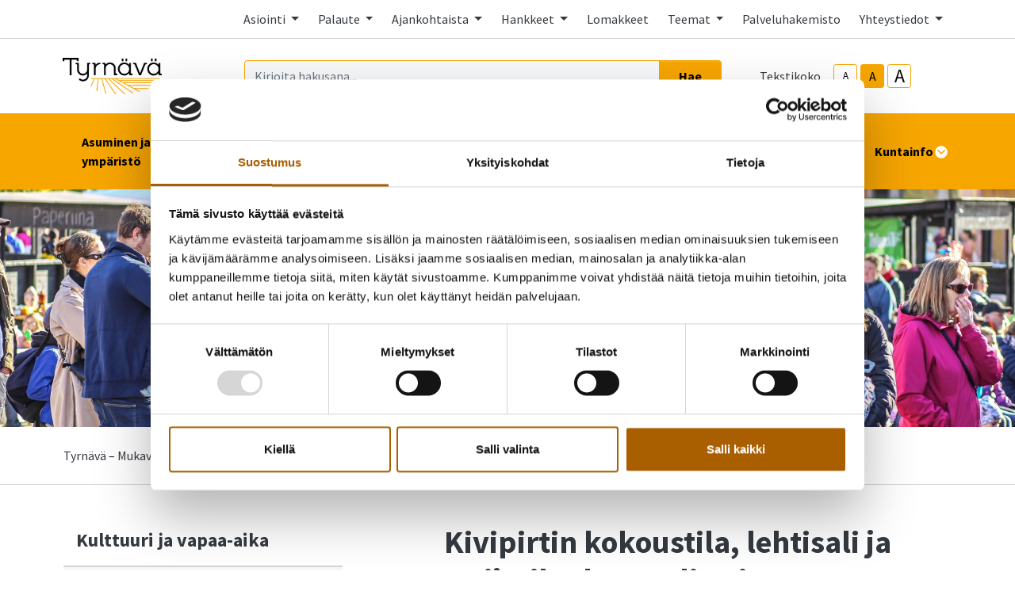

--- FILE ---
content_type: text/html; charset=UTF-8
request_url: https://www.tyrnava.fi/kulttuuri-ja-vapaa-aika/kirjasto/kokous-ja-juhlatilat.html
body_size: 22836
content:
<!doctype html>
<html lang="fi">
	<head>
		<meta charset="utf-8">
		<meta name="viewport" content="width=device-width, initial-scale=1, shrink-to-fit=no">

		<link crossorigin rel="preconnect" href="https://fonts.googleapis.com/" >
<link crossorigin rel="preconnect" href="https://fonts.gstatic.com/">
<link crossorigin rel="preconnect" href="https://code.jquery.com">
<link crossorigin rel="preconnect" href="https://cdnjs.cloudflare.com">
		<!-- <link rel="preload" href=""> -->
		<script>
	var LANG = 'fi';
	var TRANSLATIONS = {
		'submit': 	'Lähetä',
		'cancel': 	'Peruuta',
		'page': 	'Sivu',
		'example': {
			'key': 'value'
		},
		'today': 'Tänään',
		'oclock': 'klo',
		'noEvents': 'Ei tapahtumia.',
		'forExampleShort': 'Esim.',
		'clearAllFilters': 'Poista valinnat',
		'sector': 'Sektori',
		'companyOpenHours': 'Yrityksen aukioloajat',
		'companyOpen': 'Aukioloaika',
		'invalidFeedback': 'Tarkista kenttä!',
		'removeOpenHour': 'Poista aukioloaika',
	};
	var AJAX = {};
</script>

				<script id="Cookiebot" src="https://consent.cookiebot.com/uc.js" data-cbid="9c01dcb5-a446-4f43-bc4c-45fd1c56fd04" data-blockingmode="auto" type="text/javascript"></script>

<script defer src="https://code.jquery.com/jquery-3.4.1.min.js" integrity="sha256-CSXorXvZcTkaix6Yvo6HppcZGetbYMGWSFlBw8HfCJo=" crossorigin="anonymous"></script>
<script defer src="https://cdnjs.cloudflare.com/ajax/libs/popper.js/1.14.3/umd/popper.min.js" integrity="sha384-ZMP7rVo3mIykV+2+9J3UJ46jBk0WLaUAdn689aCwoqbBJiSnjAK/l8WvCWPIPm49" crossorigin="anonymous"></script>
<script defer src="https://stackpath.bootstrapcdn.com/bootstrap/4.3.1/js/bootstrap.min.js" integrity="sha384-JjSmVgyd0p3pXB1rRibZUAYoIIy6OrQ6VrjIEaFf/nJGzIxFDsf4x0xIM+B07jRM" crossorigin="anonymous"></script>

<script defer src="https://cdnjs.cloudflare.com/ajax/libs/jQuery.mmenu/7.3.3/jquery.mmenu.js" integrity="sha256-2cndwgQvIn/cRAYfxt2NyttNIy1wRM9oW7PIP6JHxrw=" crossorigin="anonymous"></script>
<script defer src="https://cdnjs.cloudflare.com/ajax/libs/jQuery.mmenu/7.3.3/addons/fixedelements/jquery.mmenu.fixedelements.js" integrity="sha256-Qoo/PItYGC8CLNbIj1+EHYDVR/v+Mknb5eBnk6HQx4E=" crossorigin="anonymous"></script>
<script defer src="https://cdnjs.cloudflare.com/ajax/libs/jQuery.mmenu/7.3.3/addons/keyboardnavigation/jquery.mmenu.keyboardnavigation.js" integrity="sha256-TjGWtyHmx7zsuIZjnnQKkEhx1Pxv9rYK8mCVCGd7iCM=" crossorigin="anonymous"></script>
<script defer src="https://cdnjs.cloudflare.com/ajax/libs/jQuery.mmenu/7.3.3/addons/navbars/jquery.mmenu.navbars.js" integrity="sha256-7mQu3nt1c9+X7qHCs7Llfz7Mfb4pVmWK9GuQuTbvKZ0=" crossorigin="anonymous"></script>
<script defer src="https://cdnjs.cloudflare.com/ajax/libs/jQuery.mmenu/7.3.3/addons/navbars/_navbar.close.js" integrity="sha256-7lS63XPgHGRSKK4/O9NqPGabAFM97W4I3pWJ3RS9pPs=" crossorigin="anonymous"></script>

<script defer src="https://cdn.jsdelivr.net/gh/fancyapps/fancybox@3.5.7/dist/jquery.fancybox.min.js"></script>

<script defer src="https://www.tyrnava.fi/media/layout/vendor/ab-datepicker-master/js/locales/fi.min.js"></script>
<script defer src="https://www.tyrnava.fi/media/layout/vendor/ab-datepicker-master/js/datepicker.min.js"></script>

<script defer src="https://www.tyrnava.fi/media/layout/vendor/shariff/shariff.min.js"></script>



	<script defer src="https://www.tyrnava.fi/media/layout/build/js/main.js?_=1761205078"></script>

		<link href="https://fonts.googleapis.com/css2?family=Source+Sans+Pro:ital,wght@0,400;0,700;1,400;1,700&display=swap" rel="stylesheet">

<link rel="stylesheet" href="https://cdnjs.cloudflare.com/ajax/libs/jQuery.mmenu/7.3.3/jquery.mmenu.css" integrity="sha256-Y/7Iu7Hes8G/ST0+gdDuari7/q5jEWtgHotby6YSmyc=" crossorigin="anonymous" />
<link rel="stylesheet" href="https://cdnjs.cloudflare.com/ajax/libs/jQuery.mmenu/7.3.3/extensions/pagedim/jquery.mmenu.pagedim.css" integrity="sha256-iCcb06pXx5W/3ggLPSJHYPVZzmzO2IR925i/+QfD2KE=" crossorigin="anonymous" />
<link rel="stylesheet" href="https://cdnjs.cloudflare.com/ajax/libs/jQuery.mmenu/7.3.3/extensions/positioning/jquery.mmenu.positioning.css" integrity="sha256-+RhhJ8dtplQUoMll/2dXJ9tgVdf5LBsIfXe4Gu/8v08=" crossorigin="anonymous" />
<link rel="stylesheet" href="https://cdnjs.cloudflare.com/ajax/libs/jQuery.mmenu/7.3.3/extensions/effects/jquery.mmenu.effects.css" integrity="sha256-ugSHSfp3E/LlG3gFDwqsPl7dKmZHck87lVCFU7pzGbc=" crossorigin="anonymous" />
<link rel="stylesheet" href="https://cdnjs.cloudflare.com/ajax/libs/jQuery.mmenu/7.3.3/extensions/themes/jquery.mmenu.themes.css" integrity="sha256-Pu/XoT5/dEtlCClIut2dv/wQ57auIKSASvswiQN6t00=" crossorigin="anonymous" />
<link rel="stylesheet" href="https://cdnjs.cloudflare.com/ajax/libs/jQuery.mmenu/7.3.3/extensions/themes/jquery.mmenu.themes.css" integrity="sha256-Pu/XoT5/dEtlCClIut2dv/wQ57auIKSASvswiQN6t00=" crossorigin="anonymous" />
<link rel="stylesheet" href="https://cdnjs.cloudflare.com/ajax/libs/jQuery.mmenu/7.3.3/addons/navbars/jquery.mmenu.navbars.css" integrity="sha256-Rrtwtx8eWIN4tBOaelYC/AQc+6FVhzj9iorlz1nGDPA=" crossorigin="anonymous" />

<link rel="stylesheet" href="https://www.tyrnava.fi/media/layout/vendor/ab-datepicker-master/css/datepicker.css">
<link rel="stylesheet" href="https://www.tyrnava.fi/media/layout/vendor/shariff/shariff.min.css">
<link rel="stylesheet" href="https://cdn.jsdelivr.net/gh/fancyapps/fancybox@3.5.7/dist/jquery.fancybox.min.css" />


<link rel="stylesheet" href="https://www.tyrnava.fi/media/layout/build/css/main.css?_=1761205068">
<link rel="stylesheet" href="https://www.tyrnava.fi/media/layout/build/css/print.css?_=1761205070" media="print">

				
		<!--
<link rel="icon" href="https://www.tyrnava.fi/media/layout/img/favicon/favicon.ico">
<link rel="shortcut icon" href="https://www.tyrnava.fi/media/layout/img/favicon/favicon.ico">
<link rel="apple-touch-icon" sizes="57x57" href="https://www.tyrnava.fi/media/layout/img/favicon/apple-touch-icon-57x57.png">
<link rel="apple-touch-icon" sizes="114x114" href="https://www.tyrnava.fi/media/layout/img/favicon/apple-touch-icon-114x114.png">
<link rel="apple-touch-icon" sizes="72x72" href="https://www.tyrnava.fi/media/layout/img/favicon/apple-touch-icon-72x72.png">
<link rel="apple-touch-icon" sizes="144x144" href="https://www.tyrnava.fi/media/layout/img/favicon/apple-touch-icon-144x144.png">
<link rel="apple-touch-icon" sizes="60x60" href="https://www.tyrnava.fi/media/layout/img/favicon/apple-touch-icon-60x60.png">
<link rel="apple-touch-icon" sizes="120x120" href="https://www.tyrnava.fi/media/layout/img/favicon/apple-touch-icon-120x120.png">
<link rel="apple-touch-icon" sizes="76x76" href="https://www.tyrnava.fi/media/layout/img/favicon/apple-touch-icon-76x76.png">
<link rel="apple-touch-icon" sizes="152x152" href="https://www.tyrnava.fi/media/layout/img/favicon/apple-touch-icon-152x152.png">
<link rel="icon" type="image/png" href="https://www.tyrnava.fi/media/layout/img/favicon/favicon-196x196.png" sizes="196x196">
<link rel="icon" type="image/png" href="https://www.tyrnava.fi/media/layout/img/favicon/favicon-160x160.png" sizes="160x160">
<link rel="icon" type="image/png" href="https://www.tyrnava.fi/media/layout/img/favicon/favicon-96x96.png" sizes="96x96">
<link rel="icon" type="image/png" href="https://www.tyrnava.fi/media/layout/img/favicon/favicon-16x16.png" sizes="16x16">
<link rel="icon" type="image/png" href="https://www.tyrnava.fi/media/layout/img/favicon/favicon-32x32.png" sizes="32x32">
<meta name="msapplication-TileColor" content="#72c037">
<meta name="msapplication-TileImage" content="/media/layout/img/favicon/mstile-144x144.png">
<meta name="msapplication-config" content="/media/layout/img/favicon/browserconfig.xml">
-->
<link rel="apple-touch-icon" sizes="57x57" href="https://www.tyrnava.fi/media/layout/img/favicon/apple-icon-57x57.png">
<link rel="apple-touch-icon" sizes="60x60" href="https://www.tyrnava.fi/media/layout/img/favicon/apple-icon-60x60.png">
<link rel="apple-touch-icon" sizes="72x72" href="https://www.tyrnava.fi/media/layout/img/favicon/apple-icon-72x72.png">
<link rel="apple-touch-icon" sizes="76x76" href="https://www.tyrnava.fi/media/layout/img/favicon/apple-icon-76x76.png">
<link rel="apple-touch-icon" sizes="114x114" href="https://www.tyrnava.fi/media/layout/img/favicon/apple-icon-114x114.png">
<link rel="apple-touch-icon" sizes="120x120" href="https://www.tyrnava.fi/media/layout/img/favicon/apple-icon-120x120.png">
<link rel="apple-touch-icon" sizes="144x144" href="https://www.tyrnava.fi/media/layout/img/favicon/apple-icon-144x144.png">
<link rel="apple-touch-icon" sizes="152x152" href="https://www.tyrnava.fi/media/layout/img/favicon/apple-icon-152x152.png">
<link rel="apple-touch-icon" sizes="180x180" href="https://www.tyrnava.fi/media/layout/img/favicon/apple-icon-180x180.png">
<link rel="icon" type="image/png" sizes="192x192"  href="https://www.tyrnava.fi/media/layout/img/favicon/android-icon-192x192.png">
<link rel="icon" type="image/png" sizes="144x144"  href="https://www.tyrnava.fi/media/layout/img/favicon/android-icon-144x144.png">
<link rel="icon" type="image/png" sizes="32x32" href="https://www.tyrnava.fi/media/layout/img/favicon/favicon-32x32.png">
<link rel="icon" type="image/png" sizes="96x96" href="https://www.tyrnava.fi/media/layout/img/favicon/favicon-96x96.png">
<link rel="icon" type="image/png" sizes="16x16" href="https://www.tyrnava.fi/media/layout/img/favicon/favicon-16x16.png">
<link rel="manifest" href="https://www.tyrnava.fi/media/layout/img/favicon/manifest.json">
<meta name="msapplication-TileColor" content="#ffffff">
<meta name="msapplication-TileImage" content="/media/layout/img/favicon/ms-icon-144x144.png">
<meta name="theme-color" content="#ffffff">

		<title>Kokous- ja juhlatilat - Tyrnävän kunta</title>            
		<meta name="description" content="">

				<meta property="og:site_name" content="Tyrnävän kunta">
		<meta property="og:url" content="https://www.tyrnava.fi/kulttuuri-ja-vapaa-aika/kirjasto/kokous-ja-juhlatilat.html">
		<meta property="og:title" content="Kokous- ja juhlatilat - Tyrnävän kunta">
		<meta property="og:description" content="">
		<meta name="twitter:card" content="summary">
		<meta name="twitter:title" content="Kokous- ja juhlatilat - Tyrnävän kunta">
		<meta name="twitter:description" content="">
		<meta name="twitter:url" content="https://www.tyrnava.fi/kulttuuri-ja-vapaa-aika/kirjasto/kokous-ja-juhlatilat.html">
		<meta name="twitter:domain" content="https://www.tyrnava.fi">
		<!--
		<meta name="twitter:site" content="@lianatech">
		<meta name="twitter:creator" content="@lianatech">
		-->

		
		
				
		
		<meta http-equiv="Content-Type" content="text/html; charset=UTF-8" />
<link rel="canonical" href="https://www.tyrnava.fi/kulttuuri-ja-vapaa-aika/kirjasto/kokous-ja-juhlatilat.html" />
<link rel="alternate" href="https://www.tyrnava.fi/kulttuuri-ja-vapaa-aika/kirjasto/kokous-ja-juhlatilat.html" hreflang="fi">
<link rel="alternate" href="https://www.tyrnava.fi/kulttuuri-ja-vapaa-aika/kirjasto/kokous-ja-juhlatilat.html" hreflang="x-default">

		<!-- Global site tag (gtag.js) - Google Analytics -->
<script data-cookieconsent="ignore" async src="https://www.googletagmanager.com/gtag/js?id=G-WN5NFL69BD"></script>
<script data-cookieconsent="ignore">
  window.dataLayer = window.dataLayer || [];
  function gtag(){dataLayer.push(arguments);}
  gtag('consent', 'default', {ad_storage:'denied', analytics_storage:'denied'});
  gtag('set', 'ads_data_redaction', true);
  gtag('set', 'url_passthrough', false);
  gtag('js', new Date());

 // gtag('config', 'G-WN5NFL69BD');
  gtag('config', 'AW-712505416');
</script>
		
		
	</head>

		<body>
			<div data-mmenu>
			<header class="Header mb-7 mb-lg-9">
				<div class="TopBar d-none d-md-block border-bottom js-top-bar js-mmenu-fixed">
	<a class="sr-only sr-only-focusable" href="#mainContent">Siirry pääsisältöön (Paina Enter)</a>

	<div class="container">
		<nav class="d-none d-md-flex px-0 justify-content-end align-items-center" aria-label="Yläpalkin linkit">
			<ul class="list-unstyled d-flex m-0">
				
<li class="nav-item">
	
	<div class="dropdown">
		 <a class="TopBar__Link  nav-link dropdown-toggle p-3 " href="#" role="button" id="dropdownMenuLink" data-toggle="dropdown" aria-haspopup="true" aria-expanded="false">
			Asiointi
		</a>
		<div class="dropdown-menu dropdown-menu--arrow py-4" aria-labelledby="dropdownMenuLink">
			
<a class="dropdown-item py-2 text-darker " href="https://www.tyrnava.fi/asiointi/sentraali.html">Sentraali</a>

<a class="dropdown-item py-2 text-darker " href="https://www.tyrnava.fi/asiointi/arkisto.html">Arkisto</a>

<a class="dropdown-item py-2 text-darker " href="https://www.tyrnava.fi/asiointi/kiinteistojen-palvelupyynnot.html">Kiinteistöjen palvelupyynnöt</a>

<a class="dropdown-item py-2 text-darker " href="https://www.tyrnava.fi/asiointi/laskutusosoite-2.html">Laskutusosoite</a>

<a class="dropdown-item py-2 text-darker " href="https://www.tyrnava.fi/asiointi/lomakkeet.html">Lomakkeet</a>

<a class="dropdown-item py-2 text-darker " href="https://www.tyrnava.fi/asiointi/lupapiste.html">Lupapiste</a>

<a class="dropdown-item py-2 text-darker " href="https://www.tyrnava.fi/asiointi/talouspalvelut.html">Talouspalvelut</a>

<a class="dropdown-item py-2 text-darker " href="https://www.tyrnava.fi/asiointi/tilavaraus.html">Tilavaraus</a>

<a class="dropdown-item py-2 text-darker " href="https://www.tyrnava.fi/asiointi/edlevo.html">Edlevo</a>

<a class="dropdown-item py-2 text-darker " href="https://www.tyrnava.fi/asiointi/wilma.html">Wilma</a>

<a class="dropdown-item py-2 text-darker " href="https://www.tyrnava.fi/asiointi/digituki.html">Digituki</a>

<a class="dropdown-item py-2 text-darker " href="https://www.tyrnava.fi/asiointi/ilmoita-vaarinkaytoksesta.html">Ilmoita väärinkäytöksestä</a>

		</div>
	</div>
	
</li>

<li class="nav-item">
	
	<div class="dropdown">
		 <a class="TopBar__Link  nav-link dropdown-toggle p-3 " href="#" role="button" id="dropdownMenuLink" data-toggle="dropdown" aria-haspopup="true" aria-expanded="false">
			Palaute
		</a>
		<div class="dropdown-menu dropdown-menu--arrow py-4" aria-labelledby="dropdownMenuLink">
			
<a class="dropdown-item py-2 text-darker " href="https://www.tyrnava.fi/palaute/palaute-ja-palvelupyynnot.html">Palaute ja palvelupyynnöt</a>

<a class="dropdown-item py-2 text-darker " href="https://www.tyrnava.fi/palaute/kuntalaisaloite.html">Kuntalaisaloite</a>

<a class="dropdown-item py-2 text-darker " href="https://www.tyrnava.fi/palaute/ohjeet-palautteen-antamiseen.html">Ohjeet palautteen antamiseen</a>

<a class="dropdown-item py-2 text-darker " href="https://www.tyrnava.fi/palaute/ohje-kiinteistojen-palvelupyynnon-tekemiseen.html">Ohje kiinteistöjen palvelupyynnön tekemiseen</a>

		</div>
	</div>
	
</li>

<li class="nav-item">
	
	<div class="dropdown">
		 <a class="TopBar__Link  nav-link dropdown-toggle p-3 " href="#" role="button" id="dropdownMenuLink" data-toggle="dropdown" aria-haspopup="true" aria-expanded="false">
			Ajankohtaista
		</a>
		<div class="dropdown-menu dropdown-menu--arrow py-4" aria-labelledby="dropdownMenuLink">
			
<a class="dropdown-item py-2 text-darker " href="https://www.tyrnava.fi/ajankohtaista/uutiset.html">Uutiset</a>

<a class="dropdown-item py-2 text-darker " href="https://www.tyrnava.fi/ajankohtaista/tiedotteet.html">Tiedotteet</a>

<a class="dropdown-item py-2 text-darker " href="https://www.tyrnava.fi/ajankohtaista/viralliset-kuulutukset.html">Viralliset kuulutukset</a>

<a class="dropdown-item py-2 text-darker " href="https://www.tyrnava.fi/ajankohtaista/avoimet-tyopaikat.html">Avoimet työpaikat</a>

<a class="dropdown-item py-2 text-darker " href="https://www.tyrnava.fi/ajankohtaista/avoimet-tarjouspyynnot.html">Avoimet tarjouspyynnöt</a>

<a class="dropdown-item py-2 text-darker " href="https://www.tyrnava.fi/ajankohtaista/kuntatiedotteet.html">Kuntatiedotteet</a>

<a class="dropdown-item py-2 text-darker " href="https://www.tyrnava.fi/ajankohtaista/blogit.html">Blogit</a>

<a class="dropdown-item py-2 text-darker " href="https://www.tyrnava.fi/ajankohtaista/tapahtumat.html">Tapahtumat</a>

<a class="dropdown-item py-2 text-darker " href="https://www.tyrnava.fi/ajankohtaista/ohjeet-ukrainasta-saapuville.html">Ohjeet Ukrainasta saapuville</a>

<a class="dropdown-item py-2 text-darker " href="https://www.tyrnava.fi/ajankohtaista/instructions-for-ukrainian-arrivals.html">Instructions for Ukrainian arrivals</a>

		</div>
	</div>
	
</li>

<li class="nav-item">
	
	<div class="dropdown">
		 <a class="TopBar__Link  nav-link dropdown-toggle p-3 " href="#" role="button" id="dropdownMenuLink" data-toggle="dropdown" aria-haspopup="true" aria-expanded="false">
			Hankkeet
		</a>
		<div class="dropdown-menu dropdown-menu--arrow py-4" aria-labelledby="dropdownMenuLink">
			
<a class="dropdown-item py-2 text-darker " href="https://www.tyrnava.fi/hankkeet-2/lakeuden-sillat-hanke.html">Lakeuden Sillat -hanke</a>

<a class="dropdown-item py-2 text-darker " href="https://www.tyrnava.fi/hankkeet-2/mahdollisuuksia-mukanaoloon-mukuloille-lasnaolevaa-nuorisotyota-tyrnavalaisessa-kouluymparistossa.html">Mahdollisuuksia mukanaoloon mukuloille! Läsnäolevaa nuorisotyötä tyrnäväläisessä kouluympäristössä</a>

<a class="dropdown-item py-2 text-darker " href="https://www.tyrnava.fi/hankkeet-2/perunagalleria-2026-tutkittu-perunatieto-liikkeelle.html">Perunagalleria 2026 – tutkittu perunatieto liikkeelle</a>

<a class="dropdown-item py-2 text-darker " href="https://www.tyrnava.fi/hankkeet-2/pohjois-pohjanmaan-teollisuushamppuklusteri.html">Pohjois-Pohjanmaan teollisuushamppuklusteri</a>

		</div>
	</div>
	
</li>

<li class="nav-item">
	
	<a class="TopBar__Link  nav-link p-3 " href="https://www.tyrnava.fi/lomakkeet.html" >Lomakkeet</a>
	
</li>

<li class="nav-item">
	
	<div class="dropdown">
		 <a class="TopBar__Link  nav-link dropdown-toggle p-3 " href="#" role="button" id="dropdownMenuLink" data-toggle="dropdown" aria-haspopup="true" aria-expanded="false">
			Teemat
		</a>
		<div class="dropdown-menu dropdown-menu--arrow py-4" aria-labelledby="dropdownMenuLink">
			
<a class="dropdown-item py-2 text-darker " href="https://www.tyrnava.fi/teemat/turvallisuus.html">Turvallisuus</a>

<a class="dropdown-item py-2 text-darker " href="https://www.tyrnava.fi/teemat/hyvinvointi.html">Hyvinvointi</a>

<a class="dropdown-item py-2 text-darker " href="https://www.tyrnava.fi/teemat/lapsiperheet.html">Lapsiperheet</a>

<a class="dropdown-item py-2 text-darker " href="https://www.tyrnava.fi/teemat/nuoret.html">Nuoret</a>

<a class="dropdown-item py-2 text-darker " href="https://www.tyrnava.fi/teemat/iakkaat.html">Iäkkäät</a>

<a class="dropdown-item py-2 text-darker " href="https://www.tyrnava.fi/teemat/rakentajat.html">Rakentajat</a>

<a class="dropdown-item py-2 text-darker " href="https://www.tyrnava.fi/teemat/yrittajat.html">Yrittäjät</a>

<a class="dropdown-item py-2 text-darker " href="https://www.tyrnava.fi/teemat/vierailijat.html">Vierailijat</a>

		</div>
	</div>
	
</li>

<li class="nav-item">
	
	<a class="TopBar__Link  nav-link p-3 " href="https://www.tyrnava.fi/palveluhakemisto.html" >Palveluhakemisto</a>
	
</li>

<li class="nav-item">
	
	<div class="dropdown">
		 <a class="TopBar__Link  nav-link dropdown-toggle p-3 " href="#" role="button" id="dropdownMenuLink" data-toggle="dropdown" aria-haspopup="true" aria-expanded="false">
			Yhteystiedot
		</a>
		<div class="dropdown-menu dropdown-menu--arrow py-4" aria-labelledby="dropdownMenuLink">
			
<a class="dropdown-item py-2 text-darker " href="https://www.tyrnava.fi/yhteystiedot/kunnan-yhteystiedot.html">Kunnan yhteystiedot</a>

<a class="dropdown-item py-2 text-darker " href="https://www.tyrnava.fi/yhteystiedot/laskutusosoite.html">Laskutusosoite</a>

<a class="dropdown-item py-2 text-darker " href="https://www.tyrnava.fi/yhteystiedot/puhelinluettelo.html">Puhelinluettelo</a>

<a class="dropdown-item py-2 text-darker " href="https://www.tyrnava.fi/yhteystiedot/yhteisot-ja-jarjestot.html">Yhteisöt ja järjestöt</a>

		</div>
	</div>
	
</li>
			</ul>
		</nav>
	</div>
</div>
<div class="MenuMain position-relative shadow-sm bg-white js-menu-main">
	<div class="MenuMain__Container container">
		<div class="d-flex flex-column flex-md-row align-items-center pt-6 py-md-6">
			<!-- Language links (mobile)
			<div class="d-md-none mb-6">
				<a class="btn btn-sm btn-outline-primary" href="https://www.tyrnava.fi/en/home.html">In English</a>			</div>
			-->

			<!-- Logo -->
			<a class="mr-md-12 mb-6 mb-md-0" href="https://www.tyrnava.fi/etusivu.html">
				<img class="MenuMain__Logo" src="https://www.tyrnava.fi/media/cache/tyrna-cc-88va-cc-88_logo_merkki_keskitetty_rgb-9999x125.png" alt="Tyrnävän kunnan logo">			</a>

			<div class="d-flex flex-column flex-lg-row align-items-lg-center w-100 py-4 py-md-0 bg-100 bg-md-white">
				<!-- Search -->
				<div class="d-none d-md-block flex-grow-1 order-2 order-lg-1 mr-lg-9 bg-white position-relative" id="headerSearch">
					<form class="form-inline" action="https://www.tyrnava.fi/hakutulokset.html">
						<div class="input-group w-100">
							<input type="hidden" name="type[]" value="page">
							<input type="hidden" name="type[]" value="event">
							<input type="hidden" name="type[]" value="file">
							<input type="hidden" name="type[]" value="news">
							<input type="hidden" name="type[]" value="contact">
							<input class="form-control border-primary bg-100 rounded-left js-search-autocomplete" data-container="#autocompleteResults" data-ajax-url="/cms/ajax?block=3" type="text" name="q" placeholder="Kirjoita hakusana..." aria-label="Kirjoita hakusana" autocomplete="off">
							<div class="position-relative input-group-append">
								<button class="btn btn-primary px-6" type="submit">
									Hae								</button>
							</div>
						</div>
					</form>
					<div id="autocompleteResults" class="SearchAutocomplete p-4 js-search-autocomplete-container" style="display: none;">
						<div class="SearchAutocomplete__Container js-search-autocomplete-results">
						
						</div>
						<div class="SearchAutocomplete__Footer mt-4">
							<button class="btn btn-primary js-search-autocomplete-button">Katso kaikki hakutulokset</button>
						</div>
					</div>
				</div>

				<div class="d-flex order-1 order-lg-2 align-self-center align-self-md-end align-self-lg-center mb-md-6 mb-lg-0">
					<!-- Font-size control -->
					<div class="d-flex align-items-center mr-md-9">
						<span class="mr-4">
							Tekstikoko						</span>
						<button type="button" class="Header__FontsizeControl btn btn-sm btn-outline-primary font-size-sm mr-1 js-font-size-control" data-size="sm" aria-label="smaller-text-size">A</button>
						<button type="button" class="Header__FontsizeControl Header__FontsizeControl--current btn btn-sm btn-outline-primary font-size-base mr-1 js-font-size-control" data-size="base" aria-label="base-text-size">A</button>
						<button type="button" class="Header__FontsizeControl d-flex align-items-center justify-content-center btn btn-sm btn-outline-primary font-size-6 mr-1 js-font-size-control" data-size="lg" aria-label="larger-text-size">A</button>
					</div>

					<!-- Language links (desktop)
					<div class="d-none d-md-block">
						<a class="btn btn-sm btn-outline-primary" href="https://www.tyrnava.fi/en/home.html">In English</a>					</div>
					-->
				</div>
			</div>
		</div>
	</div>

	<div class="bg-secondary">
		<div class="container d-flex justify-content-lg-center py-6 py-lg-0">
			<!-- Desktop navigation -->
			<nav class="navbar navbar-expand-md position-static d-none d-lg-flex justify-content-center p-0 js-mega-menu" aria-label="Päävalikko" >
				<ul class="navbar-nav">
					
<li class="MenuMain__Item nav-item  first level1 hasSubItems">
	<a class="MenuMain__Link MegaMenu__ToggleBtn nav-link d-flex align-items-center h-100  px-3 px-lg-6 py-6 font-weight-bold  first level1 hasSubItems js-mega-menu-toggle"
	   href="https://www.tyrnava.fi/asuminen-ja-ymparisto.html"
	   id="menuMainLink165"
	   data-id="165"
	   data-level="1"
	   
	   
	   role="button"
	   aria-controls="submenu165"
	   aria-expanded="false"
	   
	>
		Asuminen ja ympäristö
		
		<span 
			class="fa-stack font-size-base text-primary"
			style="width: 1rem; height: 1rem; margin-bottom: -2px;"
		>
			<i class="fas fa-circle fa-stack-1x fa-inverse"></i>
			<i class="MegaMenu__ToggleIcon MegaMenu__ToggleIcon--closed far fa-angle-down fa-stack-1x"></i>
			<i class="MegaMenu__ToggleIcon MegaMenu__ToggleIcon--opened far fa-angle-up fa-stack-1x"></i>
		</span>
		
	</a>
	
		<div class="MegaMenu__Nav pt-9 shadow-sm open js-mega-menu-nav" id="submenu165" data-parent-id="165" data-level="1">
			<div class="container flex-column align-items-start">
				<h2 class="MegaMenu__Title MegaMenu__Title--level1 h3 w-100 mb-0 pb-6 pl-7">
					<a href="https://www.tyrnava.fi/asuminen-ja-ymparisto.html" class="text-body">Asuminen ja ympäristö<i class="far fa-angle-right ml-3 font-size-lg"></i></a>
				</h2>
				<ul class="list-unstyled position-relative w-50">
					


<li class=" border-bottom border-200">
	<div class="d-flex justify-content-between align-items-center px-7 py-3">
		<a class="font-size-lg font-weight-bold level2 text-darker"
	       href="https://www.tyrnava.fi/asuminen-ja-ymparisto/tyrnavan-karttapalvelu.html"
	       id="menuMainLink779"
	       data-id="779"
	       data-level="2"
	       
		>
			Tyrnävän karttapalvelu
			
			<span class="sr-only">Linkki vie ulkoiselle sivustolle</span>
			<i class="far fa-external-link ml-2"></i>
			
		</a>
		
		
	</div>
	
	
</li>





<li class=" border-bottom border-200">
	<div class="d-flex justify-content-between align-items-center px-7 py-3">
		<a class="font-size-lg font-weight-bold level2 text-darker"
	       href="https://www.tyrnava.fi/asuminen-ja-ymparisto/asuminen.html"
	       id="menuMainLink185"
	       data-id="185"
	       data-level="2"
	       
		>
			Asuminen
			
		</a>
		
		
		<a class="MegaMenu__ToggleBtn h-100 d-block js-mega-menu-toggle"
		   href="https://www.tyrnava.fi/asuminen-ja-ymparisto/asuminen.html"
		   id="menuMainLink185"
		   data-id="185"
		   data-level="2"
		   
		   role="button"
		   aria-controls="submenu185"
		   aria-expanded="false"
		   aria-label="Ajaa tai sulje alavalikko"
		   aria-haspopup="true"
		>
			<span 
				  class="fa-stack font-size-6 text-primary"
				  style="width: 1.5rem; height: 1.5rem; margin-bottom: -4px;"
				  >
				<i class="fas fa-circle fa-stack-1x"></i>
				<i class="MegaMenu__ToggleIcon MegaMenu__ToggleIcon--closed far fa-angle-right fa-stack-1x fa-inverse font-size-4" style="left: 5px;"></i>
				<i class="MegaMenu__ToggleIcon MegaMenu__ToggleIcon--opened far fa-angle-left fa-stack-1x fa-inverse font-size-4" style="left: 3px;"></i>
			</span>
		</a>
		
	</div>
	
	
	<div class="MegaMenu__SubMenu p-9 js-mega-menu-nav" id="submenu185" data-parent-id="185" data-level="2">
		<h3 class="h4">
			<a href="https://www.tyrnava.fi/asuminen-ja-ymparisto/asuminen.html" class="text-body">Asuminen<i class="far fa-angle-right ml-3 font-size-lg"></i></a>
		</h3>
		<ul class="pl-4">
			




<li class="mb-3 js-mega-menu-sub-item">
	<a href="https://www.tyrnava.fi/asuminen-ja-ymparisto/asuminen/vuokra-asunnot.html" class="text-body">
	Vuokra-asunnot <span class="sr-only">Linkki vie ulkoiselle sivustolle</span>
	
	</a>
</li>





<li class="mb-3 js-mega-menu-sub-item">
	<a href="https://www.tyrnava.fi/asuminen-ja-ymparisto/asuminen/nuohous.html" class="text-body">
	Nuohous <span class="sr-only">Linkki vie ulkoiselle sivustolle</span>
	
	</a>
</li>





<li class="mb-3 js-mega-menu-sub-item">
	<a href="https://www.tyrnava.fi/asuminen-ja-ymparisto/asuminen/korjausavustukset.html" class="text-body">
	Korjausavustukset <span class="sr-only">Linkki vie ulkoiselle sivustolle</span>
	
	</a>
</li>





<li class="mb-3 js-mega-menu-sub-item">
	<a href="https://www.tyrnava.fi/asuminen-ja-ymparisto/asuminen/kylat.html" class="text-body">
	Kylät <span class="sr-only">Linkki vie ulkoiselle sivustolle</span>
	
	</a>
</li>

		</ul>
	</div>
	
</li>





<li class=" border-bottom border-200">
	<div class="d-flex justify-content-between align-items-center px-7 py-3">
		<a class="font-size-lg font-weight-bold level2 text-darker"
	       href="https://www.tyrnava.fi/asuminen-ja-ymparisto/kiinteistopalvelut.html"
	       id="menuMainLink476"
	       data-id="476"
	       data-level="2"
	       
		>
			Kiinteistöpalvelut
			
		</a>
		
		
	</div>
	
	
</li>





<li class=" border-bottom border-200">
	<div class="d-flex justify-content-between align-items-center px-7 py-3">
		<a class="font-size-lg font-weight-bold level2 text-darker"
	       href="https://www.tyrnava.fi/asuminen-ja-ymparisto/ateria-ja-puhtauspalvelut.html"
	       id="menuMainLink518"
	       data-id="518"
	       data-level="2"
	       
		>
			Ateria- ja puhtauspalvelut
			
		</a>
		
		
	</div>
	
	
</li>





<li class=" border-bottom border-200">
	<div class="d-flex justify-content-between align-items-center px-7 py-3">
		<a class="font-size-lg font-weight-bold level2 text-darker"
	       href="https://www.tyrnava.fi/asuminen-ja-ymparisto/kaavoitus.html"
	       id="menuMainLink266"
	       data-id="266"
	       data-level="2"
	       
		>
			Kaavoitus
			
		</a>
		
		
		<a class="MegaMenu__ToggleBtn h-100 d-block js-mega-menu-toggle"
		   href="https://www.tyrnava.fi/asuminen-ja-ymparisto/kaavoitus.html"
		   id="menuMainLink266"
		   data-id="266"
		   data-level="2"
		   
		   role="button"
		   aria-controls="submenu266"
		   aria-expanded="false"
		   aria-label="Ajaa tai sulje alavalikko"
		   aria-haspopup="true"
		>
			<span 
				  class="fa-stack font-size-6 text-primary"
				  style="width: 1.5rem; height: 1.5rem; margin-bottom: -4px;"
				  >
				<i class="fas fa-circle fa-stack-1x"></i>
				<i class="MegaMenu__ToggleIcon MegaMenu__ToggleIcon--closed far fa-angle-right fa-stack-1x fa-inverse font-size-4" style="left: 5px;"></i>
				<i class="MegaMenu__ToggleIcon MegaMenu__ToggleIcon--opened far fa-angle-left fa-stack-1x fa-inverse font-size-4" style="left: 3px;"></i>
			</span>
		</a>
		
	</div>
	
	
	<div class="MegaMenu__SubMenu p-9 js-mega-menu-nav" id="submenu266" data-parent-id="266" data-level="2">
		<h3 class="h4">
			<a href="https://www.tyrnava.fi/asuminen-ja-ymparisto/kaavoitus.html" class="text-body">Kaavoitus<i class="far fa-angle-right ml-3 font-size-lg"></i></a>
		</h3>
		<ul class="pl-4">
			




<li class="mb-3 js-mega-menu-sub-item">
	<a href="https://www.tyrnava.fi/asuminen-ja-ymparisto/kaavoitus/kaavoitustilanne.html" class="text-body">
	Kaavoitustilanne <span class="sr-only">Linkki vie ulkoiselle sivustolle</span>
	
	</a>
</li>





<li class="mb-3 js-mega-menu-sub-item">
	<a href="https://www.tyrnava.fi/asuminen-ja-ymparisto/kaavoitus/maankayttosuunnitelma.html" class="text-body">
	Maankäyttösuunnitelma <span class="sr-only">Linkki vie ulkoiselle sivustolle</span>
	
	</a>
</li>





<li class="mb-3 js-mega-menu-sub-item">
	<a href="https://www.tyrnava.fi/asuminen-ja-ymparisto/kaavoitus/asemakaavat.html" class="text-body">
	Asemakaavat <span class="sr-only">Linkki vie ulkoiselle sivustolle</span>
	
	</a>
</li>





<li class="mb-3 js-mega-menu-sub-item">
	<a href="https://www.tyrnava.fi/asuminen-ja-ymparisto/kaavoitus/yleis-ja-osayleiskaavat.html" class="text-body">
	Yleis- ja osayleiskaavat <span class="sr-only">Linkki vie ulkoiselle sivustolle</span>
	
	</a>
</li>

		</ul>
	</div>
	
</li>





<li class=" border-bottom border-200">
	<div class="d-flex justify-content-between align-items-center px-7 py-3">
		<a class="font-size-lg font-weight-bold level2 text-darker"
	       href="https://www.tyrnava.fi/asuminen-ja-ymparisto/tontit.html"
	       id="menuMainLink459"
	       data-id="459"
	       data-level="2"
	       
		>
			Tontit
			
		</a>
		
		
		<a class="MegaMenu__ToggleBtn h-100 d-block js-mega-menu-toggle"
		   href="https://www.tyrnava.fi/asuminen-ja-ymparisto/tontit.html"
		   id="menuMainLink459"
		   data-id="459"
		   data-level="2"
		   
		   role="button"
		   aria-controls="submenu459"
		   aria-expanded="false"
		   aria-label="Ajaa tai sulje alavalikko"
		   aria-haspopup="true"
		>
			<span 
				  class="fa-stack font-size-6 text-primary"
				  style="width: 1.5rem; height: 1.5rem; margin-bottom: -4px;"
				  >
				<i class="fas fa-circle fa-stack-1x"></i>
				<i class="MegaMenu__ToggleIcon MegaMenu__ToggleIcon--closed far fa-angle-right fa-stack-1x fa-inverse font-size-4" style="left: 5px;"></i>
				<i class="MegaMenu__ToggleIcon MegaMenu__ToggleIcon--opened far fa-angle-left fa-stack-1x fa-inverse font-size-4" style="left: 3px;"></i>
			</span>
		</a>
		
	</div>
	
	
	<div class="MegaMenu__SubMenu p-9 js-mega-menu-nav" id="submenu459" data-parent-id="459" data-level="2">
		<h3 class="h4">
			<a href="https://www.tyrnava.fi/asuminen-ja-ymparisto/tontit.html" class="text-body">Tontit<i class="far fa-angle-right ml-3 font-size-lg"></i></a>
		</h3>
		<ul class="pl-4">
			




<li class="mb-3 js-mega-menu-sub-item">
	<a href="https://www.tyrnava.fi/asuminen-ja-ymparisto/tontit/hirvelasta.html" class="text-body">
	Hirvelästä <span class="sr-only">Linkki vie ulkoiselle sivustolle</span>
	
	</a>
</li>





<li class="mb-3 js-mega-menu-sub-item">
	<a href="https://www.tyrnava.fi/asuminen-ja-ymparisto/tontit/murrosta.html" class="text-body">
	Murrosta <span class="sr-only">Linkki vie ulkoiselle sivustolle</span>
	
	</a>
</li>





<li class="mb-3 js-mega-menu-sub-item">
	<a href="https://www.tyrnava.fi/asuminen-ja-ymparisto/tontit/palkista.html" class="text-body">
	Palkista <span class="sr-only">Linkki vie ulkoiselle sivustolle</span>
	
	</a>
</li>





<li class="mb-3 js-mega-menu-sub-item">
	<a href="https://www.tyrnava.fi/asuminen-ja-ymparisto/tontit/temmekselta.html" class="text-body">
	Temmekseltä <span class="sr-only">Linkki vie ulkoiselle sivustolle</span>
	
	</a>
</li>





<li class="mb-3 js-mega-menu-sub-item">
	<a href="https://www.tyrnava.fi/asuminen-ja-ymparisto/tontit/markkuulta.html" class="text-body">
	Markkuulta <span class="sr-only">Linkki vie ulkoiselle sivustolle</span>
	
	</a>
</li>





<li class="mb-3 js-mega-menu-sub-item">
	<a href="https://www.tyrnava.fi/asuminen-ja-ymparisto/tontit/eskolanpellolta.html" class="text-body">
	Eskolanpellolta <span class="sr-only">Linkki vie ulkoiselle sivustolle</span>
	
	</a>
</li>





<li class="mb-3 js-mega-menu-sub-item">
	<a href="https://www.tyrnava.fi/asuminen-ja-ymparisto/tontit/kotihalmeesta.html" class="text-body">
	Kotihalmeesta <span class="sr-only">Linkki vie ulkoiselle sivustolle</span>
	
	</a>
</li>





<li class="mb-3 js-mega-menu-sub-item">
	<a href="https://www.tyrnava.fi/asuminen-ja-ymparisto/tontit/kotimetsasta.html" class="text-body">
	Kotimetsästä <span class="sr-only">Linkki vie ulkoiselle sivustolle</span>
	
	</a>
</li>





<li class="mb-3 js-mega-menu-sub-item">
	<a href="https://www.tyrnava.fi/asuminen-ja-ymparisto/tontit/puujaakolasta.html" class="text-body">
	Puujaakolasta <span class="sr-only">Linkki vie ulkoiselle sivustolle</span>
	
	</a>
</li>

		</ul>
	</div>
	
</li>





<li class=" border-bottom border-200">
	<div class="d-flex justify-content-between align-items-center px-7 py-3">
		<a class="font-size-lg font-weight-bold level2 text-darker"
	       href="https://www.tyrnava.fi/asuminen-ja-ymparisto/rakentaminen.html"
	       id="menuMainLink349"
	       data-id="349"
	       data-level="2"
	       
		>
			Rakentaminen
			
		</a>
		
		
		<a class="MegaMenu__ToggleBtn h-100 d-block js-mega-menu-toggle"
		   href="https://www.tyrnava.fi/asuminen-ja-ymparisto/rakentaminen.html"
		   id="menuMainLink349"
		   data-id="349"
		   data-level="2"
		   
		   role="button"
		   aria-controls="submenu349"
		   aria-expanded="false"
		   aria-label="Ajaa tai sulje alavalikko"
		   aria-haspopup="true"
		>
			<span 
				  class="fa-stack font-size-6 text-primary"
				  style="width: 1.5rem; height: 1.5rem; margin-bottom: -4px;"
				  >
				<i class="fas fa-circle fa-stack-1x"></i>
				<i class="MegaMenu__ToggleIcon MegaMenu__ToggleIcon--closed far fa-angle-right fa-stack-1x fa-inverse font-size-4" style="left: 5px;"></i>
				<i class="MegaMenu__ToggleIcon MegaMenu__ToggleIcon--opened far fa-angle-left fa-stack-1x fa-inverse font-size-4" style="left: 3px;"></i>
			</span>
		</a>
		
	</div>
	
	
	<div class="MegaMenu__SubMenu p-9 js-mega-menu-nav" id="submenu349" data-parent-id="349" data-level="2">
		<h3 class="h4">
			<a href="https://www.tyrnava.fi/asuminen-ja-ymparisto/rakentaminen.html" class="text-body">Rakentaminen<i class="far fa-angle-right ml-3 font-size-lg"></i></a>
		</h3>
		<ul class="pl-4">
			




<li class="mb-3 js-mega-menu-sub-item">
	<a href="https://www.tyrnava.fi/asuminen-ja-ymparisto/rakentaminen/lupapiste.html" class="text-body">
	Lupapiste <span class="sr-only">Linkki vie ulkoiselle sivustolle</span>
	
	</a>
</li>





<li class="mb-3 js-mega-menu-sub-item">
	<a href="https://www.tyrnava.fi/asuminen-ja-ymparisto/rakentaminen/2026-voimaan-tulevat-muutokset.html" class="text-body">
	2026 voimaan tulevat muutokset <span class="sr-only">Linkki vie ulkoiselle sivustolle</span>
	
	</a>
</li>





<li class="mb-3 js-mega-menu-sub-item">
	<a href="https://www.tyrnava.fi/asuminen-ja-ymparisto/rakentaminen/luvanvaraisuudesta-vapautetut-rakentamistoimenpiteet.html" class="text-body">
	Luvanvaraisuudesta vapautetut rakentamistoimenpiteet <span class="sr-only">Linkki vie ulkoiselle sivustolle</span>
	
	</a>
</li>





<li class="mb-3 js-mega-menu-sub-item">
	<a href="https://www.tyrnava.fi/asuminen-ja-ymparisto/rakentaminen/poikkeamislupa.html" class="text-body">
	Poikkeamislupa <span class="sr-only">Linkki vie ulkoiselle sivustolle</span>
	
	</a>
</li>





<li class="mb-3 js-mega-menu-sub-item">
	<a href="https://www.tyrnava.fi/asuminen-ja-ymparisto/rakentaminen/rakennuksen-purkamislupa.html" class="text-body">
	Rakennuksen purkamislupa <span class="sr-only">Linkki vie ulkoiselle sivustolle</span>
	
	</a>
</li>





<li class="mb-3 js-mega-menu-sub-item">
	<a href="https://www.tyrnava.fi/asuminen-ja-ymparisto/rakentaminen/rakennusjarjestys.html" class="text-body">
	Rakennusjärjestys <span class="sr-only">Linkki vie ulkoiselle sivustolle</span>
	
	</a>
</li>





<li class="mb-3 js-mega-menu-sub-item">
	<a href="https://www.tyrnava.fi/asuminen-ja-ymparisto/rakentaminen/jatevesien-kasittely.html" class="text-body">
	Jätevesien käsittely <span class="sr-only">Linkki vie ulkoiselle sivustolle</span>
	
	</a>
</li>





<li class="mb-3 js-mega-menu-sub-item">
	<a href="https://www.tyrnava.fi/asuminen-ja-ymparisto/rakentaminen/korjausavustukset.html" class="text-body">
	Korjausavustukset <span class="sr-only">Linkki vie ulkoiselle sivustolle</span>
	
	<i class="far fa-external-link ml-2"></i>
	
	</a>
</li>





<li class="mb-3 js-mega-menu-sub-item">
	<a href="https://www.tyrnava.fi/asuminen-ja-ymparisto/rakentaminen/usein-kysytyt-kysymykset-2.html" class="text-body">
	Usein kysytyt kysymykset <span class="sr-only">Linkki vie ulkoiselle sivustolle</span>
	
	</a>
</li>





<li class="mb-3 js-mega-menu-sub-item">
	<a href="https://www.tyrnava.fi/asuminen-ja-ymparisto/rakentaminen/kiinteistoveroselvitys.html" class="text-body">
	Kiinteistöveroselvitys <span class="sr-only">Linkki vie ulkoiselle sivustolle</span>
	
	</a>
</li>





<li class="mb-3 js-mega-menu-sub-item">
	<a href="https://www.tyrnava.fi/asuminen-ja-ymparisto/rakentaminen/vireilla-olevat-aurinkovoimapuiston-rakentamishankkeet.html" class="text-body">
	Vireillä olevat aurinkovoimapuiston rakentamishankkeet <span class="sr-only">Linkki vie ulkoiselle sivustolle</span>
	
	</a>
</li>

		</ul>
	</div>
	
</li>





<li class=" border-bottom border-200">
	<div class="d-flex justify-content-between align-items-center px-7 py-3">
		<a class="font-size-lg font-weight-bold level2 text-darker"
	       href="https://www.tyrnava.fi/asuminen-ja-ymparisto/liikenne.html"
	       id="menuMainLink186"
	       data-id="186"
	       data-level="2"
	       
		>
			Liikenne
			
		</a>
		
		
		<a class="MegaMenu__ToggleBtn h-100 d-block js-mega-menu-toggle"
		   href="https://www.tyrnava.fi/asuminen-ja-ymparisto/liikenne.html"
		   id="menuMainLink186"
		   data-id="186"
		   data-level="2"
		   
		   role="button"
		   aria-controls="submenu186"
		   aria-expanded="false"
		   aria-label="Ajaa tai sulje alavalikko"
		   aria-haspopup="true"
		>
			<span 
				  class="fa-stack font-size-6 text-primary"
				  style="width: 1.5rem; height: 1.5rem; margin-bottom: -4px;"
				  >
				<i class="fas fa-circle fa-stack-1x"></i>
				<i class="MegaMenu__ToggleIcon MegaMenu__ToggleIcon--closed far fa-angle-right fa-stack-1x fa-inverse font-size-4" style="left: 5px;"></i>
				<i class="MegaMenu__ToggleIcon MegaMenu__ToggleIcon--opened far fa-angle-left fa-stack-1x fa-inverse font-size-4" style="left: 3px;"></i>
			</span>
		</a>
		
	</div>
	
	
	<div class="MegaMenu__SubMenu p-9 js-mega-menu-nav" id="submenu186" data-parent-id="186" data-level="2">
		<h3 class="h4">
			<a href="https://www.tyrnava.fi/asuminen-ja-ymparisto/liikenne.html" class="text-body">Liikenne<i class="far fa-angle-right ml-3 font-size-lg"></i></a>
		</h3>
		<ul class="pl-4">
			




<li class="mb-3 js-mega-menu-sub-item">
	<a href="https://www.tyrnava.fi/asuminen-ja-ymparisto/liikenne/katuverkko.html" class="text-body">
	Katuverkko <span class="sr-only">Linkki vie ulkoiselle sivustolle</span>
	
	</a>
</li>





<li class="mb-3 js-mega-menu-sub-item">
	<a href="https://www.tyrnava.fi/asuminen-ja-ymparisto/liikenne/auraus-ja-hiekoitus.html" class="text-body">
	Auraus ja hiekoitus <span class="sr-only">Linkki vie ulkoiselle sivustolle</span>
	
	</a>
</li>





<li class="mb-3 js-mega-menu-sub-item">
	<a href="https://www.tyrnava.fi/asuminen-ja-ymparisto/liikenne/yksityistiet.html" class="text-body">
	Yksityistiet <span class="sr-only">Linkki vie ulkoiselle sivustolle</span>
	
	</a>
</li>





<li class="mb-3 js-mega-menu-sub-item">
	<a href="https://www.tyrnava.fi/asuminen-ja-ymparisto/liikenne/joukkoliikenne.html" class="text-body">
	Joukkoliikenne <span class="sr-only">Linkki vie ulkoiselle sivustolle</span>
	
	</a>
</li>





<li class="mb-3 js-mega-menu-sub-item">
	<a href="https://www.tyrnava.fi/asuminen-ja-ymparisto/liikenne/liikenneturvallisuus.html" class="text-body">
	Liikenneturvallisuus <span class="sr-only">Linkki vie ulkoiselle sivustolle</span>
	
	</a>
</li>





<li class="mb-3 js-mega-menu-sub-item">
	<a href="https://www.tyrnava.fi/asuminen-ja-ymparisto/liikenne/kavely-ja-pyoraily.html" class="text-body">
	Kävely ja pyöräily <span class="sr-only">Linkki vie ulkoiselle sivustolle</span>
	
	</a>
</li>

		</ul>
	</div>
	
</li>





<li class=" border-bottom border-200">
	<div class="d-flex justify-content-between align-items-center px-7 py-3">
		<a class="font-size-lg font-weight-bold level2 text-darker"
	       href="https://www.tyrnava.fi/asuminen-ja-ymparisto/kulttuuriymparisto.html"
	       id="menuMainLink481"
	       data-id="481"
	       data-level="2"
	       
		>
			Kulttuuriympäristö
			
		</a>
		
		
		<a class="MegaMenu__ToggleBtn h-100 d-block js-mega-menu-toggle"
		   href="https://www.tyrnava.fi/asuminen-ja-ymparisto/kulttuuriymparisto.html"
		   id="menuMainLink481"
		   data-id="481"
		   data-level="2"
		   
		   role="button"
		   aria-controls="submenu481"
		   aria-expanded="false"
		   aria-label="Ajaa tai sulje alavalikko"
		   aria-haspopup="true"
		>
			<span 
				  class="fa-stack font-size-6 text-primary"
				  style="width: 1.5rem; height: 1.5rem; margin-bottom: -4px;"
				  >
				<i class="fas fa-circle fa-stack-1x"></i>
				<i class="MegaMenu__ToggleIcon MegaMenu__ToggleIcon--closed far fa-angle-right fa-stack-1x fa-inverse font-size-4" style="left: 5px;"></i>
				<i class="MegaMenu__ToggleIcon MegaMenu__ToggleIcon--opened far fa-angle-left fa-stack-1x fa-inverse font-size-4" style="left: 3px;"></i>
			</span>
		</a>
		
	</div>
	
	
	<div class="MegaMenu__SubMenu p-9 js-mega-menu-nav" id="submenu481" data-parent-id="481" data-level="2">
		<h3 class="h4">
			<a href="https://www.tyrnava.fi/asuminen-ja-ymparisto/kulttuuriymparisto.html" class="text-body">Kulttuuriympäristö<i class="far fa-angle-right ml-3 font-size-lg"></i></a>
		</h3>
		<ul class="pl-4">
			




<li class="mb-3 js-mega-menu-sub-item">
	<a href="https://www.tyrnava.fi/asuminen-ja-ymparisto/kulttuuriymparisto/nahkuri.html" class="text-body">
	Nahkuri <span class="sr-only">Linkki vie ulkoiselle sivustolle</span>
	
	</a>
</li>

		</ul>
	</div>
	
</li>





<li class=" border-bottom border-200">
	<div class="d-flex justify-content-between align-items-center px-7 py-3">
		<a class="font-size-lg font-weight-bold level2 text-darker"
	       href="https://www.tyrnava.fi/asuminen-ja-ymparisto/ymparistonhoito.html"
	       id="menuMainLink187"
	       data-id="187"
	       data-level="2"
	       
		>
			Ympäristönhoito
			
		</a>
		
		
		<a class="MegaMenu__ToggleBtn h-100 d-block js-mega-menu-toggle"
		   href="https://www.tyrnava.fi/asuminen-ja-ymparisto/ymparistonhoito.html"
		   id="menuMainLink187"
		   data-id="187"
		   data-level="2"
		   
		   role="button"
		   aria-controls="submenu187"
		   aria-expanded="false"
		   aria-label="Ajaa tai sulje alavalikko"
		   aria-haspopup="true"
		>
			<span 
				  class="fa-stack font-size-6 text-primary"
				  style="width: 1.5rem; height: 1.5rem; margin-bottom: -4px;"
				  >
				<i class="fas fa-circle fa-stack-1x"></i>
				<i class="MegaMenu__ToggleIcon MegaMenu__ToggleIcon--closed far fa-angle-right fa-stack-1x fa-inverse font-size-4" style="left: 5px;"></i>
				<i class="MegaMenu__ToggleIcon MegaMenu__ToggleIcon--opened far fa-angle-left fa-stack-1x fa-inverse font-size-4" style="left: 3px;"></i>
			</span>
		</a>
		
	</div>
	
	
	<div class="MegaMenu__SubMenu p-9 js-mega-menu-nav" id="submenu187" data-parent-id="187" data-level="2">
		<h3 class="h4">
			<a href="https://www.tyrnava.fi/asuminen-ja-ymparisto/ymparistonhoito.html" class="text-body">Ympäristönhoito<i class="far fa-angle-right ml-3 font-size-lg"></i></a>
		</h3>
		<ul class="pl-4">
			




<li class="mb-3 js-mega-menu-sub-item">
	<a href="https://www.tyrnava.fi/asuminen-ja-ymparisto/ymparistonhoito/puistot-ja-yleiset-alueet.html" class="text-body">
	Puistot ja yleiset alueet <span class="sr-only">Linkki vie ulkoiselle sivustolle</span>
	
	</a>
</li>





<li class="mb-3 js-mega-menu-sub-item">
	<a href="https://www.tyrnava.fi/asuminen-ja-ymparisto/ymparistonhoito/maisematyolupa.html" class="text-body">
	Maisematyölupa <span class="sr-only">Linkki vie ulkoiselle sivustolle</span>
	
	</a>
</li>





<li class="mb-3 js-mega-menu-sub-item">
	<a href="https://www.tyrnava.fi/asuminen-ja-ymparisto/ymparistonhoito/ymparistonsuojelu.html" class="text-body">
	Ympäristönsuojelu <span class="sr-only">Linkki vie ulkoiselle sivustolle</span>
	
	</a>
</li>

		</ul>
	</div>
	
</li>





<li class=" border-bottom border-200">
	<div class="d-flex justify-content-between align-items-center px-7 py-3">
		<a class="font-size-lg font-weight-bold level2 text-darker"
	       href="https://www.tyrnava.fi/asuminen-ja-ymparisto/jatehuolto.html"
	       id="menuMainLink475"
	       data-id="475"
	       data-level="2"
	       
		>
			Jätehuolto
			
		</a>
		
		
		<a class="MegaMenu__ToggleBtn h-100 d-block js-mega-menu-toggle"
		   href="https://www.tyrnava.fi/asuminen-ja-ymparisto/jatehuolto.html"
		   id="menuMainLink475"
		   data-id="475"
		   data-level="2"
		   
		   role="button"
		   aria-controls="submenu475"
		   aria-expanded="false"
		   aria-label="Ajaa tai sulje alavalikko"
		   aria-haspopup="true"
		>
			<span 
				  class="fa-stack font-size-6 text-primary"
				  style="width: 1.5rem; height: 1.5rem; margin-bottom: -4px;"
				  >
				<i class="fas fa-circle fa-stack-1x"></i>
				<i class="MegaMenu__ToggleIcon MegaMenu__ToggleIcon--closed far fa-angle-right fa-stack-1x fa-inverse font-size-4" style="left: 5px;"></i>
				<i class="MegaMenu__ToggleIcon MegaMenu__ToggleIcon--opened far fa-angle-left fa-stack-1x fa-inverse font-size-4" style="left: 3px;"></i>
			</span>
		</a>
		
	</div>
	
	
	<div class="MegaMenu__SubMenu p-9 js-mega-menu-nav" id="submenu475" data-parent-id="475" data-level="2">
		<h3 class="h4">
			<a href="https://www.tyrnava.fi/asuminen-ja-ymparisto/jatehuolto.html" class="text-body">Jätehuolto<i class="far fa-angle-right ml-3 font-size-lg"></i></a>
		</h3>
		<ul class="pl-4">
			




<li class="mb-3 js-mega-menu-sub-item">
	<a href="https://www.tyrnava.fi/asuminen-ja-ymparisto/jatehuolto/puutarhajatteet-ja-risut.html" class="text-body">
	Puutarhajätteet ja risut <span class="sr-only">Linkki vie ulkoiselle sivustolle</span>
	
	</a>
</li>





<li class="mb-3 js-mega-menu-sub-item">
	<a href="https://www.tyrnava.fi/asuminen-ja-ymparisto/jatehuolto/puutarhajatetta-kunnan-puolellavieraslajit.html" class="text-body">
	Puutarhajätettä kunnan puolella/vieraslajit <span class="sr-only">Linkki vie ulkoiselle sivustolle</span>
	
	</a>
</li>

		</ul>
	</div>
	
</li>





<li class=" border-bottom border-200">
	<div class="d-flex justify-content-between align-items-center px-7 py-3">
		<a class="font-size-lg font-weight-bold level2 text-darker"
	       href="https://www.tyrnava.fi/asuminen-ja-ymparisto/vesihuolto.html"
	       id="menuMainLink479"
	       data-id="479"
	       data-level="2"
	       
		>
			Vesihuolto
			
		</a>
		
		
	</div>
	
	
</li>





<li class="mb-10 border-bottom border-200">
	<div class="d-flex justify-content-between align-items-center px-7 py-3">
		<a class="font-size-lg font-weight-bold level2 text-darker"
	       href="https://www.tyrnava.fi/asuminen-ja-ymparisto/palo-ja-pelastustoimi.html"
	       id="menuMainLink478"
	       data-id="478"
	       data-level="2"
	       
		>
			Palo- ja pelastustoimi
			
		</a>
		
		
	</div>
	
	
</li>



				</ul>
			</div>
		</div>
	
</li>





<li class="MenuMain__Item nav-item active current level1 hasSubItems">
	<a class="MenuMain__Link MegaMenu__ToggleBtn nav-link d-flex align-items-center h-100  px-3 px-lg-6 py-6 font-weight-bold active current level1 hasSubItems js-mega-menu-toggle"
	   href="https://www.tyrnava.fi/kulttuuri-ja-vapaa-aika.html"
	   id="menuMainLink263"
	   data-id="263"
	   data-level="1"
	   aria-current="page"
	   
	   role="button"
	   aria-controls="submenu263"
	   aria-expanded="false"
	   
	>
		Kulttuuri ja vapaa-aika
		
		<span 
			class="fa-stack font-size-base text-primary"
			style="width: 1rem; height: 1rem; margin-bottom: -2px;"
		>
			<i class="fas fa-circle fa-stack-1x fa-inverse"></i>
			<i class="MegaMenu__ToggleIcon MegaMenu__ToggleIcon--closed far fa-angle-down fa-stack-1x"></i>
			<i class="MegaMenu__ToggleIcon MegaMenu__ToggleIcon--opened far fa-angle-up fa-stack-1x"></i>
		</span>
		
	</a>
	
		<div class="MegaMenu__Nav pt-9 shadow-sm  js-mega-menu-nav" id="submenu263" data-parent-id="263" data-level="1">
			<div class="container flex-column align-items-start">
				<h2 class="MegaMenu__Title MegaMenu__Title--level1 h3 w-100 mb-0 pb-6 pl-7">
					<a href="https://www.tyrnava.fi/kulttuuri-ja-vapaa-aika.html" class="text-body">Kulttuuri ja vapaa-aika<i class="far fa-angle-right ml-3 font-size-lg"></i></a>
				</h2>
				<ul class="list-unstyled position-relative w-50">
					


<li class=" border-bottom border-200">
	<div class="d-flex justify-content-between align-items-center px-7 py-3">
		<a class="font-size-lg font-weight-bold level2 text-darker"
	       href="https://www.tyrnava.fi/kulttuuri-ja-vapaa-aika/kirjasto.html"
	       id="menuMainLink269"
	       data-id="269"
	       data-level="2"
	       aria-current="page"
		>
			Kirjasto
			
		</a>
		
		
		<a class="MegaMenu__ToggleBtn h-100 d-block js-mega-menu-toggle"
		   href="https://www.tyrnava.fi/kulttuuri-ja-vapaa-aika/kirjasto.html"
		   id="menuMainLink269"
		   data-id="269"
		   data-level="2"
		   aria-current="page"
		   role="button"
		   aria-controls="submenu269"
		   aria-expanded="false"
		   aria-label="Ajaa tai sulje alavalikko"
		   aria-haspopup="true"
		>
			<span 
				  class="fa-stack font-size-6 text-primary"
				  style="width: 1.5rem; height: 1.5rem; margin-bottom: -4px;"
				  >
				<i class="fas fa-circle fa-stack-1x"></i>
				<i class="MegaMenu__ToggleIcon MegaMenu__ToggleIcon--closed far fa-angle-right fa-stack-1x fa-inverse font-size-4" style="left: 5px;"></i>
				<i class="MegaMenu__ToggleIcon MegaMenu__ToggleIcon--opened far fa-angle-left fa-stack-1x fa-inverse font-size-4" style="left: 3px;"></i>
			</span>
		</a>
		
	</div>
	
	
	<div class="MegaMenu__SubMenu p-9 js-mega-menu-nav" id="submenu269" data-parent-id="269" data-level="2">
		<h3 class="h4">
			<a href="https://www.tyrnava.fi/kulttuuri-ja-vapaa-aika/kirjasto.html" class="text-body">Kirjasto<i class="far fa-angle-right ml-3 font-size-lg"></i></a>
		</h3>
		<ul class="pl-4">
			




<li class="mb-3 js-mega-menu-sub-item">
	<a href="https://www.tyrnava.fi/kulttuuri-ja-vapaa-aika/kirjasto/ajankohtaista-ja-tapahtumat.html" class="text-body">
	Ajankohtaista ja tapahtumat <span class="sr-only">Linkki vie ulkoiselle sivustolle</span>
	
	</a>
</li>





<li class="mb-3 js-mega-menu-sub-item">
	<a href="https://www.tyrnava.fi/kulttuuri-ja-vapaa-aika/kirjasto/aukioloajat.html" class="text-body">
	Aukioloajat <span class="sr-only">Linkki vie ulkoiselle sivustolle</span>
	
	</a>
</li>





<li class="mb-3 js-mega-menu-sub-item">
	<a href="https://www.tyrnava.fi/kulttuuri-ja-vapaa-aika/kirjasto/e-kirjasto.html" class="text-body">
	E-kirjasto <span class="sr-only">Linkki vie ulkoiselle sivustolle</span>
	
	</a>
</li>





<li class="mb-3 js-mega-menu-sub-item">
	<a href="https://www.tyrnava.fi/kulttuuri-ja-vapaa-aika/kirjasto/esteeton-kirjasto.html" class="text-body">
	Esteetön kirjasto <span class="sr-only">Linkki vie ulkoiselle sivustolle</span>
	
	</a>
</li>





<li class="mb-3 js-mega-menu-sub-item">
	<a href="https://www.tyrnava.fi/kulttuuri-ja-vapaa-aika/kirjasto/hankkeet.html" class="text-body">
	Hankkeet <span class="sr-only">Linkki vie ulkoiselle sivustolle</span>
	
	</a>
</li>





<li class="mb-3 js-mega-menu-sub-item">
	<a href="https://www.tyrnava.fi/kulttuuri-ja-vapaa-aika/kirjasto/hublet-tabletit.html" class="text-body">
	Hublet-tabletit <span class="sr-only">Linkki vie ulkoiselle sivustolle</span>
	
	</a>
</li>





<li class="mb-3 js-mega-menu-sub-item">
	<a href="https://www.tyrnava.fi/kulttuuri-ja-vapaa-aika/kirjasto/kirjakaapit.html" class="text-body">
	Kirjakaapit <span class="sr-only">Linkki vie ulkoiselle sivustolle</span>
	
	</a>
</li>





<li class="mb-3 js-mega-menu-sub-item">
	<a href="https://www.tyrnava.fi/kulttuuri-ja-vapaa-aika/kirjasto/kokous-ja-juhlatilat.html" class="text-body">
	Kokous- ja juhlatilat <span class="sr-only">Linkki vie ulkoiselle sivustolle</span>
	
	</a>
</li>





<li class="mb-3 js-mega-menu-sub-item">
	<a href="https://www.tyrnava.fi/kulttuuri-ja-vapaa-aika/kirjasto/lainattavat-liikuntavalineet-ja-esineet.html" class="text-body">
	Lainattavat liikuntavälineet ja esineet <span class="sr-only">Linkki vie ulkoiselle sivustolle</span>
	
	</a>
</li>





<li class="mb-3 js-mega-menu-sub-item">
	<a href="https://www.tyrnava.fi/kulttuuri-ja-vapaa-aika/kirjasto/lasten-ja-nuorten-kirjasto.html" class="text-body">
	Lasten ja nuorten kirjasto <span class="sr-only">Linkki vie ulkoiselle sivustolle</span>
	
	</a>
</li>





<li class="mb-3 js-mega-menu-sub-item">
	<a href="https://www.tyrnava.fi/kulttuuri-ja-vapaa-aika/kirjasto/lukeva-kunta-ohjelma.html" class="text-body">
	Lukeva kunta -ohjelma <span class="sr-only">Linkki vie ulkoiselle sivustolle</span>
	
	</a>
</li>





<li class="mb-3 js-mega-menu-sub-item">
	<a href="https://www.tyrnava.fi/kulttuuri-ja-vapaa-aika/kirjasto/omatoimikirjasto.html" class="text-body">
	Omatoimikirjasto <span class="sr-only">Linkki vie ulkoiselle sivustolle</span>
	
	</a>
</li>





<li class="mb-3 js-mega-menu-sub-item">
	<a href="https://www.tyrnava.fi/kulttuuri-ja-vapaa-aika/kirjasto/palvelut.html" class="text-body">
	Palvelut <span class="sr-only">Linkki vie ulkoiselle sivustolle</span>
	
	</a>
</li>





<li class="mb-3 js-mega-menu-sub-item">
	<a href="https://www.tyrnava.fi/kulttuuri-ja-vapaa-aika/kirjasto/verkkokirjasto-ja-kayttosaannot.html" class="text-body">
	Verkkokirjasto ja käyttösäännöt <span class="sr-only">Linkki vie ulkoiselle sivustolle</span>
	
	</a>
</li>





<li class="mb-3 js-mega-menu-sub-item">
	<a href="https://www.tyrnava.fi/kulttuuri-ja-vapaa-aika/kirjasto/yhteystiedot.html" class="text-body">
	Yhteystiedot <span class="sr-only">Linkki vie ulkoiselle sivustolle</span>
	
	</a>
</li>

		</ul>
	</div>
	
</li>





<li class=" border-bottom border-200">
	<div class="d-flex justify-content-between align-items-center px-7 py-3">
		<a class="font-size-lg font-weight-bold level2 text-darker"
	       href="https://www.tyrnava.fi/kulttuuri-ja-vapaa-aika/kulttuuri.html"
	       id="menuMainLink270"
	       data-id="270"
	       data-level="2"
	       
		>
			Kulttuuri
			
		</a>
		
		
		<a class="MegaMenu__ToggleBtn h-100 d-block js-mega-menu-toggle"
		   href="https://www.tyrnava.fi/kulttuuri-ja-vapaa-aika/kulttuuri.html"
		   id="menuMainLink270"
		   data-id="270"
		   data-level="2"
		   
		   role="button"
		   aria-controls="submenu270"
		   aria-expanded="false"
		   aria-label="Ajaa tai sulje alavalikko"
		   aria-haspopup="true"
		>
			<span 
				  class="fa-stack font-size-6 text-primary"
				  style="width: 1.5rem; height: 1.5rem; margin-bottom: -4px;"
				  >
				<i class="fas fa-circle fa-stack-1x"></i>
				<i class="MegaMenu__ToggleIcon MegaMenu__ToggleIcon--closed far fa-angle-right fa-stack-1x fa-inverse font-size-4" style="left: 5px;"></i>
				<i class="MegaMenu__ToggleIcon MegaMenu__ToggleIcon--opened far fa-angle-left fa-stack-1x fa-inverse font-size-4" style="left: 3px;"></i>
			</span>
		</a>
		
	</div>
	
	
	<div class="MegaMenu__SubMenu p-9 js-mega-menu-nav" id="submenu270" data-parent-id="270" data-level="2">
		<h3 class="h4">
			<a href="https://www.tyrnava.fi/kulttuuri-ja-vapaa-aika/kulttuuri.html" class="text-body">Kulttuuri<i class="far fa-angle-right ml-3 font-size-lg"></i></a>
		</h3>
		<ul class="pl-4">
			




<li class="mb-3 js-mega-menu-sub-item">
	<a href="https://www.tyrnava.fi/kulttuuri-ja-vapaa-aika/kulttuuri/tyrnava-ja-oulu2026.html" class="text-body">
	Tyrnävä ja Oulu2026 <span class="sr-only">Linkki vie ulkoiselle sivustolle</span>
	
	</a>
</li>





<li class="mb-3 js-mega-menu-sub-item">
	<a href="https://www.tyrnava.fi/kulttuuri-ja-vapaa-aika/kulttuuri/kulttuurikasvatussuunnitelma.html" class="text-body">
	Kulttuurikasvatussuunnitelma <span class="sr-only">Linkki vie ulkoiselle sivustolle</span>
	
	</a>
</li>





<li class="mb-3 js-mega-menu-sub-item">
	<a href="https://www.tyrnava.fi/kulttuuri-ja-vapaa-aika/kulttuuri/kulttuurikohteet.html" class="text-body">
	Kulttuurikohteet <span class="sr-only">Linkki vie ulkoiselle sivustolle</span>
	
	</a>
</li>





<li class="mb-3 js-mega-menu-sub-item">
	<a href="https://www.tyrnava.fi/kulttuuri-ja-vapaa-aika/kulttuuri/keraamikko-kyllikki-salmenhaara.html" class="text-body">
	Keraamikko Kyllikki Salmenhaara <span class="sr-only">Linkki vie ulkoiselle sivustolle</span>
	
	</a>
</li>





<li class="mb-3 js-mega-menu-sub-item">
	<a href="https://www.tyrnava.fi/kulttuuri-ja-vapaa-aika/kulttuuri/nayttelytila.html" class="text-body">
	Näyttelytila <span class="sr-only">Linkki vie ulkoiselle sivustolle</span>
	
	</a>
</li>

		</ul>
	</div>
	
</li>





<li class=" border-bottom border-200">
	<div class="d-flex justify-content-between align-items-center px-7 py-3">
		<a class="font-size-lg font-weight-bold level2 text-darker"
	       href="https://www.tyrnava.fi/kulttuuri-ja-vapaa-aika/liikuntapalvelut.html"
	       id="menuMainLink268"
	       data-id="268"
	       data-level="2"
	       
		>
			Liikuntapalvelut
			
		</a>
		
		
		<a class="MegaMenu__ToggleBtn h-100 d-block js-mega-menu-toggle"
		   href="https://www.tyrnava.fi/kulttuuri-ja-vapaa-aika/liikuntapalvelut.html"
		   id="menuMainLink268"
		   data-id="268"
		   data-level="2"
		   
		   role="button"
		   aria-controls="submenu268"
		   aria-expanded="false"
		   aria-label="Ajaa tai sulje alavalikko"
		   aria-haspopup="true"
		>
			<span 
				  class="fa-stack font-size-6 text-primary"
				  style="width: 1.5rem; height: 1.5rem; margin-bottom: -4px;"
				  >
				<i class="fas fa-circle fa-stack-1x"></i>
				<i class="MegaMenu__ToggleIcon MegaMenu__ToggleIcon--closed far fa-angle-right fa-stack-1x fa-inverse font-size-4" style="left: 5px;"></i>
				<i class="MegaMenu__ToggleIcon MegaMenu__ToggleIcon--opened far fa-angle-left fa-stack-1x fa-inverse font-size-4" style="left: 3px;"></i>
			</span>
		</a>
		
	</div>
	
	
	<div class="MegaMenu__SubMenu p-9 js-mega-menu-nav" id="submenu268" data-parent-id="268" data-level="2">
		<h3 class="h4">
			<a href="https://www.tyrnava.fi/kulttuuri-ja-vapaa-aika/liikuntapalvelut.html" class="text-body">Liikuntapalvelut<i class="far fa-angle-right ml-3 font-size-lg"></i></a>
		</h3>
		<ul class="pl-4">
			




<li class="mb-3 js-mega-menu-sub-item">
	<a href="https://www.tyrnava.fi/kulttuuri-ja-vapaa-aika/liikuntapalvelut/liikuntatarjonta.html" class="text-body">
	Liikuntatarjonta <span class="sr-only">Linkki vie ulkoiselle sivustolle</span>
	
	</a>
</li>





<li class="mb-3 js-mega-menu-sub-item">
	<a href="https://www.tyrnava.fi/kulttuuri-ja-vapaa-aika/liikuntapalvelut/vuorot-ja-hinnastot.html" class="text-body">
	Vuorot ja hinnastot <span class="sr-only">Linkki vie ulkoiselle sivustolle</span>
	
	</a>
</li>





<li class="mb-3 js-mega-menu-sub-item">
	<a href="https://www.tyrnava.fi/kulttuuri-ja-vapaa-aika/liikuntapalvelut/kuntosalit.html" class="text-body">
	Kuntosalit <span class="sr-only">Linkki vie ulkoiselle sivustolle</span>
	
	</a>
</li>





<li class="mb-3 js-mega-menu-sub-item">
	<a href="https://www.tyrnava.fi/kulttuuri-ja-vapaa-aika/liikuntapalvelut/sisaliikuntatilat.html" class="text-body">
	Sisäliikuntatilat <span class="sr-only">Linkki vie ulkoiselle sivustolle</span>
	
	</a>
</li>





<li class="mb-3 js-mega-menu-sub-item">
	<a href="https://www.tyrnava.fi/kulttuuri-ja-vapaa-aika/liikuntapalvelut/ulkoliikunta-alueet.html" class="text-body">
	Ulkoliikunta-alueet <span class="sr-only">Linkki vie ulkoiselle sivustolle</span>
	
	</a>
</li>





<li class="mb-3 js-mega-menu-sub-item">
	<a href="https://www.tyrnava.fi/kulttuuri-ja-vapaa-aika/liikuntapalvelut/urheiluseurat.html" class="text-body">
	Urheiluseurat <span class="sr-only">Linkki vie ulkoiselle sivustolle</span>
	
	</a>
</li>





<li class="mb-3 js-mega-menu-sub-item">
	<a href="https://www.tyrnava.fi/kulttuuri-ja-vapaa-aika/liikuntapalvelut/liikuntaneuvonta.html" class="text-body">
	Liikuntaneuvonta <span class="sr-only">Linkki vie ulkoiselle sivustolle</span>
	
	</a>
</li>





<li class="mb-3 js-mega-menu-sub-item">
	<a href="https://www.tyrnava.fi/kulttuuri-ja-vapaa-aika/liikuntapalvelut/liikkuvat-ohjelmat.html" class="text-body">
	Liikkuvat-ohjelmat <span class="sr-only">Linkki vie ulkoiselle sivustolle</span>
	
	</a>
</li>

		</ul>
	</div>
	
</li>





<li class=" border-bottom border-200">
	<div class="d-flex justify-content-between align-items-center px-7 py-3">
		<a class="font-size-lg font-weight-bold level2 text-darker"
	       href="https://www.tyrnava.fi/kulttuuri-ja-vapaa-aika/nuoret.html"
	       id="menuMainLink433"
	       data-id="433"
	       data-level="2"
	       
		>
			Nuoret
			
		</a>
		
		
		<a class="MegaMenu__ToggleBtn h-100 d-block js-mega-menu-toggle"
		   href="https://www.tyrnava.fi/kulttuuri-ja-vapaa-aika/nuoret.html"
		   id="menuMainLink433"
		   data-id="433"
		   data-level="2"
		   
		   role="button"
		   aria-controls="submenu433"
		   aria-expanded="false"
		   aria-label="Ajaa tai sulje alavalikko"
		   aria-haspopup="true"
		>
			<span 
				  class="fa-stack font-size-6 text-primary"
				  style="width: 1.5rem; height: 1.5rem; margin-bottom: -4px;"
				  >
				<i class="fas fa-circle fa-stack-1x"></i>
				<i class="MegaMenu__ToggleIcon MegaMenu__ToggleIcon--closed far fa-angle-right fa-stack-1x fa-inverse font-size-4" style="left: 5px;"></i>
				<i class="MegaMenu__ToggleIcon MegaMenu__ToggleIcon--opened far fa-angle-left fa-stack-1x fa-inverse font-size-4" style="left: 3px;"></i>
			</span>
		</a>
		
	</div>
	
	
	<div class="MegaMenu__SubMenu p-9 js-mega-menu-nav" id="submenu433" data-parent-id="433" data-level="2">
		<h3 class="h4">
			<a href="https://www.tyrnava.fi/kulttuuri-ja-vapaa-aika/nuoret.html" class="text-body">Nuoret<i class="far fa-angle-right ml-3 font-size-lg"></i></a>
		</h3>
		<ul class="pl-4">
			




<li class="mb-3 js-mega-menu-sub-item">
	<a href="https://www.tyrnava.fi/kulttuuri-ja-vapaa-aika/nuoret/nuorisotyon-perussuunnitelma-nups.html" class="text-body">
	Nuorisotyön perussuunnitelma (NUPS) <span class="sr-only">Linkki vie ulkoiselle sivustolle</span>
	
	</a>
</li>





<li class="mb-3 js-mega-menu-sub-item">
	<a href="https://www.tyrnava.fi/kulttuuri-ja-vapaa-aika/nuoret/nuorisotyo.html" class="text-body">
	Nuorisotyö <span class="sr-only">Linkki vie ulkoiselle sivustolle</span>
	
	</a>
</li>





<li class="mb-3 js-mega-menu-sub-item">
	<a href="https://www.tyrnava.fi/kulttuuri-ja-vapaa-aika/nuoret/nuorisovaltuusto.html" class="text-body">
	Nuorisovaltuusto <span class="sr-only">Linkki vie ulkoiselle sivustolle</span>
	
	</a>
</li>





<li class="mb-3 js-mega-menu-sub-item">
	<a href="https://www.tyrnava.fi/kulttuuri-ja-vapaa-aika/nuoret/etsiva-nuorisotyo.html" class="text-body">
	Etsivä nuorisotyö <span class="sr-only">Linkki vie ulkoiselle sivustolle</span>
	
	</a>
</li>





<li class="mb-3 js-mega-menu-sub-item">
	<a href="https://www.tyrnava.fi/kulttuuri-ja-vapaa-aika/nuoret/tyopajatoiminta.html" class="text-body">
	Työpajatoiminta <span class="sr-only">Linkki vie ulkoiselle sivustolle</span>
	
	</a>
</li>

		</ul>
	</div>
	
</li>





<li class=" border-bottom border-200">
	<div class="d-flex justify-content-between align-items-center px-7 py-3">
		<a class="font-size-lg font-weight-bold level2 text-darker"
	       href="https://www.tyrnava.fi/kulttuuri-ja-vapaa-aika/tilavaraus.html"
	       id="menuMainLink675"
	       data-id="675"
	       data-level="2"
	       
		>
			Tilavaraus
			
		</a>
		
		
		<a class="MegaMenu__ToggleBtn h-100 d-block js-mega-menu-toggle"
		   href="https://www.tyrnava.fi/kulttuuri-ja-vapaa-aika/tilavaraus.html"
		   id="menuMainLink675"
		   data-id="675"
		   data-level="2"
		   
		   role="button"
		   aria-controls="submenu675"
		   aria-expanded="false"
		   aria-label="Ajaa tai sulje alavalikko"
		   aria-haspopup="true"
		>
			<span 
				  class="fa-stack font-size-6 text-primary"
				  style="width: 1.5rem; height: 1.5rem; margin-bottom: -4px;"
				  >
				<i class="fas fa-circle fa-stack-1x"></i>
				<i class="MegaMenu__ToggleIcon MegaMenu__ToggleIcon--closed far fa-angle-right fa-stack-1x fa-inverse font-size-4" style="left: 5px;"></i>
				<i class="MegaMenu__ToggleIcon MegaMenu__ToggleIcon--opened far fa-angle-left fa-stack-1x fa-inverse font-size-4" style="left: 3px;"></i>
			</span>
		</a>
		
	</div>
	
	
	<div class="MegaMenu__SubMenu p-9 js-mega-menu-nav" id="submenu675" data-parent-id="675" data-level="2">
		<h3 class="h4">
			<a href="https://www.tyrnava.fi/kulttuuri-ja-vapaa-aika/tilavaraus.html" class="text-body">Tilavaraus<i class="far fa-angle-right ml-3 font-size-lg"></i></a>
		</h3>
		<ul class="pl-4">
			




<li class="mb-3 js-mega-menu-sub-item">
	<a href="https://www.tyrnava.fi/kulttuuri-ja-vapaa-aika/tilavaraus/varaus-ja-peruutusehdot.html" class="text-body">
	Varaus- ja peruutusehdot <span class="sr-only">Linkki vie ulkoiselle sivustolle</span>
	
	</a>
</li>





<li class="mb-3 js-mega-menu-sub-item">
	<a href="https://www.tyrnava.fi/kulttuuri-ja-vapaa-aika/tilavaraus/kokoustilavaraukset.html" class="text-body">
	Kokoustilavaraukset <span class="sr-only">Linkki vie ulkoiselle sivustolle</span>
	
	</a>
</li>





<li class="mb-3 js-mega-menu-sub-item">
	<a href="https://www.tyrnava.fi/kulttuuri-ja-vapaa-aika/tilavaraus/kuntosalien-kausikortit.html" class="text-body">
	Kuntosalien kausikortit <span class="sr-only">Linkki vie ulkoiselle sivustolle</span>
	
	</a>
</li>





<li class="mb-3 js-mega-menu-sub-item">
	<a href="https://www.tyrnava.fi/kulttuuri-ja-vapaa-aika/tilavaraus/yksittaisvuorot-liikuntatiloihin.html" class="text-body">
	Yksittäisvuorot liikuntatiloihin <span class="sr-only">Linkki vie ulkoiselle sivustolle</span>
	
	</a>
</li>





<li class="mb-3 js-mega-menu-sub-item">
	<a href="https://www.tyrnava.fi/kulttuuri-ja-vapaa-aika/tilavaraus/vakiovuorot-liikuntatiloihin.html" class="text-body">
	Vakiovuorot liikuntatiloihin <span class="sr-only">Linkki vie ulkoiselle sivustolle</span>
	
	</a>
</li>

		</ul>
	</div>
	
</li>





<li class=" border-bottom border-200">
	<div class="d-flex justify-content-between align-items-center px-7 py-3">
		<a class="font-size-lg font-weight-bold level2 text-darker"
	       href="https://www.tyrnava.fi/kulttuuri-ja-vapaa-aika/tuu-mukaan-harrastustoimintaa-koululaisille.html"
	       id="menuMainLink662"
	       data-id="662"
	       data-level="2"
	       
		>
			Tuu mukaan! -harrastustoimintaa koululaisille
			
		</a>
		
		
		<a class="MegaMenu__ToggleBtn h-100 d-block js-mega-menu-toggle"
		   href="https://www.tyrnava.fi/kulttuuri-ja-vapaa-aika/tuu-mukaan-harrastustoimintaa-koululaisille.html"
		   id="menuMainLink662"
		   data-id="662"
		   data-level="2"
		   
		   role="button"
		   aria-controls="submenu662"
		   aria-expanded="false"
		   aria-label="Ajaa tai sulje alavalikko"
		   aria-haspopup="true"
		>
			<span 
				  class="fa-stack font-size-6 text-primary"
				  style="width: 1.5rem; height: 1.5rem; margin-bottom: -4px;"
				  >
				<i class="fas fa-circle fa-stack-1x"></i>
				<i class="MegaMenu__ToggleIcon MegaMenu__ToggleIcon--closed far fa-angle-right fa-stack-1x fa-inverse font-size-4" style="left: 5px;"></i>
				<i class="MegaMenu__ToggleIcon MegaMenu__ToggleIcon--opened far fa-angle-left fa-stack-1x fa-inverse font-size-4" style="left: 3px;"></i>
			</span>
		</a>
		
	</div>
	
	
	<div class="MegaMenu__SubMenu p-9 js-mega-menu-nav" id="submenu662" data-parent-id="662" data-level="2">
		<h3 class="h4">
			<a href="https://www.tyrnava.fi/kulttuuri-ja-vapaa-aika/tuu-mukaan-harrastustoimintaa-koululaisille.html" class="text-body">Tuu mukaan! -harrastustoimintaa koululaisille<i class="far fa-angle-right ml-3 font-size-lg"></i></a>
		</h3>
		<ul class="pl-4">
			




<li class="mb-3 js-mega-menu-sub-item">
	<a href="https://www.tyrnava.fi/kulttuuri-ja-vapaa-aika/tuu-mukaan-harrastustoimintaa-koululaisille/kerhot-ja-ilmoittautuminen.html" class="text-body">
	Kerhot ja ilmoittautuminen <span class="sr-only">Linkki vie ulkoiselle sivustolle</span>
	
	</a>
</li>





<li class="mb-3 js-mega-menu-sub-item">
	<a href="https://www.tyrnava.fi/kulttuuri-ja-vapaa-aika/tuu-mukaan-harrastustoimintaa-koululaisille/ajankohtaista.html" class="text-body">
	Ajankohtaista <span class="sr-only">Linkki vie ulkoiselle sivustolle</span>
	
	</a>
</li>





<li class="mb-3 js-mega-menu-sub-item">
	<a href="https://www.tyrnava.fi/kulttuuri-ja-vapaa-aika/tuu-mukaan-harrastustoimintaa-koululaisille/harrastuskyselyt-2025.html" class="text-body">
	Harrastuskyselyt 2025 <span class="sr-only">Linkki vie ulkoiselle sivustolle</span>
	
	</a>
</li>





<li class="mb-3 js-mega-menu-sub-item">
	<a href="https://www.tyrnava.fi/kulttuuri-ja-vapaa-aika/tuu-mukaan-harrastustoimintaa-koululaisille/tietoa-harrastusohjaajalle.html" class="text-body">
	Tietoa harrastusohjaajalle <span class="sr-only">Linkki vie ulkoiselle sivustolle</span>
	
	</a>
</li>

		</ul>
	</div>
	
</li>





<li class="mb-10 border-bottom border-200">
	<div class="d-flex justify-content-between align-items-center px-7 py-3">
		<a class="font-size-lg font-weight-bold level2 text-darker"
	       href="https://www.tyrnava.fi/kulttuuri-ja-vapaa-aika/yhdistystoiminta.html"
	       id="menuMainLink574"
	       data-id="574"
	       data-level="2"
	       
		>
			Yhdistystoiminta
			
		</a>
		
		
	</div>
	
	
</li>



				</ul>
			</div>
		</div>
	
</li>





<li class="MenuMain__Item nav-item  level1 hasSubItems">
	<a class="MenuMain__Link MegaMenu__ToggleBtn nav-link d-flex align-items-center h-100  px-3 px-lg-6 py-6 font-weight-bold  level1 hasSubItems js-mega-menu-toggle"
	   href="https://www.tyrnava.fi/koulutus-ja-kasvatus.html"
	   id="menuMainLink260"
	   data-id="260"
	   data-level="1"
	   
	   
	   role="button"
	   aria-controls="submenu260"
	   aria-expanded="false"
	   
	>
		Koulutus ja kasvatus
		
		<span 
			class="fa-stack font-size-base text-primary"
			style="width: 1rem; height: 1rem; margin-bottom: -2px;"
		>
			<i class="fas fa-circle fa-stack-1x fa-inverse"></i>
			<i class="MegaMenu__ToggleIcon MegaMenu__ToggleIcon--closed far fa-angle-down fa-stack-1x"></i>
			<i class="MegaMenu__ToggleIcon MegaMenu__ToggleIcon--opened far fa-angle-up fa-stack-1x"></i>
		</span>
		
	</a>
	
		<div class="MegaMenu__Nav pt-9 shadow-sm  js-mega-menu-nav" id="submenu260" data-parent-id="260" data-level="1">
			<div class="container flex-column align-items-start">
				<h2 class="MegaMenu__Title MegaMenu__Title--level1 h3 w-100 mb-0 pb-6 pl-7">
					<a href="https://www.tyrnava.fi/koulutus-ja-kasvatus.html" class="text-body">Koulutus ja kasvatus<i class="far fa-angle-right ml-3 font-size-lg"></i></a>
				</h2>
				<ul class="list-unstyled position-relative w-50">
					


<li class=" border-bottom border-200">
	<div class="d-flex justify-content-between align-items-center px-7 py-3">
		<a class="font-size-lg font-weight-bold level2 text-darker"
	       href="https://www.tyrnava.fi/koulutus-ja-kasvatus/varhaiskasvatus.html"
	       id="menuMainLink275"
	       data-id="275"
	       data-level="2"
	       
		>
			Varhaiskasvatus
			
		</a>
		
		
		<a class="MegaMenu__ToggleBtn h-100 d-block js-mega-menu-toggle"
		   href="https://www.tyrnava.fi/koulutus-ja-kasvatus/varhaiskasvatus.html"
		   id="menuMainLink275"
		   data-id="275"
		   data-level="2"
		   
		   role="button"
		   aria-controls="submenu275"
		   aria-expanded="false"
		   aria-label="Ajaa tai sulje alavalikko"
		   aria-haspopup="true"
		>
			<span 
				  class="fa-stack font-size-6 text-primary"
				  style="width: 1.5rem; height: 1.5rem; margin-bottom: -4px;"
				  >
				<i class="fas fa-circle fa-stack-1x"></i>
				<i class="MegaMenu__ToggleIcon MegaMenu__ToggleIcon--closed far fa-angle-right fa-stack-1x fa-inverse font-size-4" style="left: 5px;"></i>
				<i class="MegaMenu__ToggleIcon MegaMenu__ToggleIcon--opened far fa-angle-left fa-stack-1x fa-inverse font-size-4" style="left: 3px;"></i>
			</span>
		</a>
		
	</div>
	
	
	<div class="MegaMenu__SubMenu p-9 js-mega-menu-nav" id="submenu275" data-parent-id="275" data-level="2">
		<h3 class="h4">
			<a href="https://www.tyrnava.fi/koulutus-ja-kasvatus/varhaiskasvatus.html" class="text-body">Varhaiskasvatus<i class="far fa-angle-right ml-3 font-size-lg"></i></a>
		</h3>
		<ul class="pl-4">
			




<li class="mb-3 js-mega-menu-sub-item">
	<a href="https://www.tyrnava.fi/koulutus-ja-kasvatus/varhaiskasvatus/varhaiskasvatuspalvelut.html" class="text-body">
	Varhaiskasvatuspalvelut <span class="sr-only">Linkki vie ulkoiselle sivustolle</span>
	
	</a>
</li>





<li class="mb-3 js-mega-menu-sub-item">
	<a href="https://www.tyrnava.fi/koulutus-ja-kasvatus/varhaiskasvatus/asiakasmaksut.html" class="text-body">
	Asiakasmaksut <span class="sr-only">Linkki vie ulkoiselle sivustolle</span>
	
	</a>
</li>





<li class="mb-3 js-mega-menu-sub-item">
	<a href="https://www.tyrnava.fi/koulutus-ja-kasvatus/varhaiskasvatus/sahkoinen-asiointi.html" class="text-body">
	Sähköinen asiointi <span class="sr-only">Linkki vie ulkoiselle sivustolle</span>
	
	</a>
</li>





<li class="mb-3 js-mega-menu-sub-item">
	<a href="https://www.tyrnava.fi/koulutus-ja-kasvatus/varhaiskasvatus/paivakoti-kirkkomannikko.html" class="text-body">
	Päiväkoti Kirkkomännikkö <span class="sr-only">Linkki vie ulkoiselle sivustolle</span>
	
	</a>
</li>





<li class="mb-3 js-mega-menu-sub-item">
	<a href="https://www.tyrnava.fi/koulutus-ja-kasvatus/varhaiskasvatus/paivakoti-kapytikka.html" class="text-body">
	Päiväkoti Käpytikka <span class="sr-only">Linkki vie ulkoiselle sivustolle</span>
	
	</a>
</li>





<li class="mb-3 js-mega-menu-sub-item">
	<a href="https://www.tyrnava.fi/koulutus-ja-kasvatus/varhaiskasvatus/paivakoti-tenavatalo.html" class="text-body">
	Päiväkoti Tenavatalo <span class="sr-only">Linkki vie ulkoiselle sivustolle</span>
	
	</a>
</li>





<li class="mb-3 js-mega-menu-sub-item">
	<a href="https://www.tyrnava.fi/koulutus-ja-kasvatus/varhaiskasvatus/paivakoti-toukovakka.html" class="text-body">
	Päiväkoti Toukovakka <span class="sr-only">Linkki vie ulkoiselle sivustolle</span>
	
	</a>
</li>





<li class="mb-3 js-mega-menu-sub-item">
	<a href="https://www.tyrnava.fi/koulutus-ja-kasvatus/varhaiskasvatus/paivakoti-vaentupa.html" class="text-body">
	Päiväkoti Väentupa <span class="sr-only">Linkki vie ulkoiselle sivustolle</span>
	
	</a>
</li>





<li class="mb-3 js-mega-menu-sub-item">
	<a href="https://www.tyrnava.fi/koulutus-ja-kasvatus/varhaiskasvatus/perhepaivahoito.html" class="text-body">
	Perhepäivähoito <span class="sr-only">Linkki vie ulkoiselle sivustolle</span>
	
	</a>
</li>





<li class="mb-3 js-mega-menu-sub-item">
	<a href="https://www.tyrnava.fi/koulutus-ja-kasvatus/varhaiskasvatus/yksityinen-varhaiskasvatus-ja-lastenhoidon-tuet.html" class="text-body">
	Yksityinen varhaiskasvatus ja lastenhoidon tuet <span class="sr-only">Linkki vie ulkoiselle sivustolle</span>
	
	</a>
</li>

		</ul>
	</div>
	
</li>





<li class=" border-bottom border-200">
	<div class="d-flex justify-content-between align-items-center px-7 py-3">
		<a class="font-size-lg font-weight-bold level2 text-darker"
	       href="https://www.tyrnava.fi/koulutus-ja-kasvatus/esiopetus.html"
	       id="menuMainLink273"
	       data-id="273"
	       data-level="2"
	       
		>
			Esiopetus
			
		</a>
		
		
	</div>
	
	
</li>





<li class=" border-bottom border-200">
	<div class="d-flex justify-content-between align-items-center px-7 py-3">
		<a class="font-size-lg font-weight-bold level2 text-darker"
	       href="https://www.tyrnava.fi/koulutus-ja-kasvatus/perusopetus.html"
	       id="menuMainLink274"
	       data-id="274"
	       data-level="2"
	       
		>
			Perusopetus
			
		</a>
		
		
		<a class="MegaMenu__ToggleBtn h-100 d-block js-mega-menu-toggle"
		   href="https://www.tyrnava.fi/koulutus-ja-kasvatus/perusopetus.html"
		   id="menuMainLink274"
		   data-id="274"
		   data-level="2"
		   
		   role="button"
		   aria-controls="submenu274"
		   aria-expanded="false"
		   aria-label="Ajaa tai sulje alavalikko"
		   aria-haspopup="true"
		>
			<span 
				  class="fa-stack font-size-6 text-primary"
				  style="width: 1.5rem; height: 1.5rem; margin-bottom: -4px;"
				  >
				<i class="fas fa-circle fa-stack-1x"></i>
				<i class="MegaMenu__ToggleIcon MegaMenu__ToggleIcon--closed far fa-angle-right fa-stack-1x fa-inverse font-size-4" style="left: 5px;"></i>
				<i class="MegaMenu__ToggleIcon MegaMenu__ToggleIcon--opened far fa-angle-left fa-stack-1x fa-inverse font-size-4" style="left: 3px;"></i>
			</span>
		</a>
		
	</div>
	
	
	<div class="MegaMenu__SubMenu p-9 js-mega-menu-nav" id="submenu274" data-parent-id="274" data-level="2">
		<h3 class="h4">
			<a href="https://www.tyrnava.fi/koulutus-ja-kasvatus/perusopetus.html" class="text-body">Perusopetus<i class="far fa-angle-right ml-3 font-size-lg"></i></a>
		</h3>
		<ul class="pl-4">
			




<li class="mb-3 js-mega-menu-sub-item">
	<a href="https://www.tyrnava.fi/koulutus-ja-kasvatus/perusopetus/aamu-ja-iltapaivatoiminta.html" class="text-body">
	Aamu- ja iltapäivätoiminta <span class="sr-only">Linkki vie ulkoiselle sivustolle</span>
	
	</a>
</li>





<li class="mb-3 js-mega-menu-sub-item">
	<a href="https://www.tyrnava.fi/koulutus-ja-kasvatus/perusopetus/lukukaudet-ja-lomat.html" class="text-body">
	Lukukaudet ja lomat <span class="sr-only">Linkki vie ulkoiselle sivustolle</span>
	
	</a>
</li>





<li class="mb-3 js-mega-menu-sub-item">
	<a href="https://www.tyrnava.fi/koulutus-ja-kasvatus/perusopetus/opetussuunnitelmat.html" class="text-body">
	Opetussuunnitelmat <span class="sr-only">Linkki vie ulkoiselle sivustolle</span>
	
	</a>
</li>





<li class="mb-3 js-mega-menu-sub-item">
	<a href="https://www.tyrnava.fi/koulutus-ja-kasvatus/perusopetus/kasvun-oppimisen-ja-koulunkaynnin-tuki.html" class="text-body">
	Kasvun, oppimisen ja koulunkäynnin tuki <span class="sr-only">Linkki vie ulkoiselle sivustolle</span>
	
	</a>
</li>





<li class="mb-3 js-mega-menu-sub-item">
	<a href="https://www.tyrnava.fi/koulutus-ja-kasvatus/perusopetus/oppilashuolto.html" class="text-body">
	Oppilashuolto <span class="sr-only">Linkki vie ulkoiselle sivustolle</span>
	
	</a>
</li>





<li class="mb-3 js-mega-menu-sub-item">
	<a href="https://www.tyrnava.fi/koulutus-ja-kasvatus/perusopetus/koulukuljetukset.html" class="text-body">
	Koulukuljetukset <span class="sr-only">Linkki vie ulkoiselle sivustolle</span>
	
	</a>
</li>





<li class="mb-3 js-mega-menu-sub-item">
	<a href="https://www.tyrnava.fi/koulutus-ja-kasvatus/perusopetus/kouluruokailu.html" class="text-body">
	Kouluruokailu <span class="sr-only">Linkki vie ulkoiselle sivustolle</span>
	
	</a>
</li>





<li class="mb-3 js-mega-menu-sub-item">
	<a href="https://www.tyrnava.fi/koulutus-ja-kasvatus/perusopetus/vakuutus.html" class="text-body">
	Vakuutus <span class="sr-only">Linkki vie ulkoiselle sivustolle</span>
	
	</a>
</li>





<li class="mb-3 js-mega-menu-sub-item">
	<a href="https://www.tyrnava.fi/koulutus-ja-kasvatus/perusopetus/kuulammen-koulu.html" class="text-body">
	Kuulammen koulu <span class="sr-only">Linkki vie ulkoiselle sivustolle</span>
	
	</a>
</li>





<li class="mb-3 js-mega-menu-sub-item">
	<a href="https://www.tyrnava.fi/koulutus-ja-kasvatus/perusopetus/kirkkomannikon-ja-rantaroustin-koulu.html" class="text-body">
	Kirkkomännikön ja Rantaroustin koulu <span class="sr-only">Linkki vie ulkoiselle sivustolle</span>
	
	</a>
</li>





<li class="mb-3 js-mega-menu-sub-item">
	<a href="https://www.tyrnava.fi/koulutus-ja-kasvatus/perusopetus/murron-koulu.html" class="text-body">
	Murron koulu <span class="sr-only">Linkki vie ulkoiselle sivustolle</span>
	
	</a>
</li>





<li class="mb-3 js-mega-menu-sub-item">
	<a href="https://www.tyrnava.fi/koulutus-ja-kasvatus/perusopetus/temmeksen-koulu.html" class="text-body">
	Temmeksen koulu <span class="sr-only">Linkki vie ulkoiselle sivustolle</span>
	
	</a>
</li>





<li class="mb-3 js-mega-menu-sub-item">
	<a href="https://www.tyrnava.fi/koulutus-ja-kasvatus/perusopetus/kotikoulufoorumi.html" class="text-body">
	Kotikoulufoorumi <span class="sr-only">Linkki vie ulkoiselle sivustolle</span>
	
	</a>
</li>

		</ul>
	</div>
	
</li>





<li class=" border-bottom border-200">
	<div class="d-flex justify-content-between align-items-center px-7 py-3">
		<a class="font-size-lg font-weight-bold level2 text-darker"
	       href="https://www.tyrnava.fi/koulutus-ja-kasvatus/toisen-asteen-opetus.html"
	       id="menuMainLink276"
	       data-id="276"
	       data-level="2"
	       
		>
			Toisen asteen opetus
			
		</a>
		
		
	</div>
	
	
</li>





<li class="mb-10 border-bottom border-200">
	<div class="d-flex justify-content-between align-items-center px-7 py-3">
		<a class="font-size-lg font-weight-bold level2 text-darker"
	       href="https://www.tyrnava.fi/koulutus-ja-kasvatus/vapaa-sivistystyo.html"
	       id="menuMainLink301"
	       data-id="301"
	       data-level="2"
	       
		>
			Vapaa sivistystyö
			
		</a>
		
		
		<a class="MegaMenu__ToggleBtn h-100 d-block js-mega-menu-toggle"
		   href="https://www.tyrnava.fi/koulutus-ja-kasvatus/vapaa-sivistystyo.html"
		   id="menuMainLink301"
		   data-id="301"
		   data-level="2"
		   
		   role="button"
		   aria-controls="submenu301"
		   aria-expanded="false"
		   aria-label="Ajaa tai sulje alavalikko"
		   aria-haspopup="true"
		>
			<span 
				  class="fa-stack font-size-6 text-primary"
				  style="width: 1.5rem; height: 1.5rem; margin-bottom: -4px;"
				  >
				<i class="fas fa-circle fa-stack-1x"></i>
				<i class="MegaMenu__ToggleIcon MegaMenu__ToggleIcon--closed far fa-angle-right fa-stack-1x fa-inverse font-size-4" style="left: 5px;"></i>
				<i class="MegaMenu__ToggleIcon MegaMenu__ToggleIcon--opened far fa-angle-left fa-stack-1x fa-inverse font-size-4" style="left: 3px;"></i>
			</span>
		</a>
		
	</div>
	
	
	<div class="MegaMenu__SubMenu p-9 js-mega-menu-nav" id="submenu301" data-parent-id="301" data-level="2">
		<h3 class="h4">
			<a href="https://www.tyrnava.fi/koulutus-ja-kasvatus/vapaa-sivistystyo.html" class="text-body">Vapaa sivistystyö<i class="far fa-angle-right ml-3 font-size-lg"></i></a>
		</h3>
		<ul class="pl-4">
			




<li class="mb-3 js-mega-menu-sub-item">
	<a href="https://www.tyrnava.fi/koulutus-ja-kasvatus/vapaa-sivistystyo/musiikkiopisto.html" class="text-body">
	Musiikkiopisto <span class="sr-only">Linkki vie ulkoiselle sivustolle</span>
	
	</a>
</li>





<li class="mb-3 js-mega-menu-sub-item">
	<a href="https://www.tyrnava.fi/koulutus-ja-kasvatus/vapaa-sivistystyo/kansalaisopisto.html" class="text-body">
	Kansalaisopisto <span class="sr-only">Linkki vie ulkoiselle sivustolle</span>
	
	</a>
</li>

		</ul>
	</div>
	
</li>



				</ul>
			</div>
		</div>
	
</li>





<li class="MenuMain__Item nav-item  level1">
	<a class="MenuMain__Link MegaMenu__ToggleBtn nav-link d-flex align-items-center h-100  px-3 px-lg-6 py-6 font-weight-bold  level1 "
	   href="https://www.tyrnava.fi/sosiaali-ja-terveys.html"
	   id="menuMainLink178"
	   data-id="178"
	   data-level="1"
	   
	   
	>
		Sosiaali ja terveys
		
	</a>
	
</li>





<li class="MenuMain__Item nav-item  level1 hasSubItems">
	<a class="MenuMain__Link MegaMenu__ToggleBtn nav-link d-flex align-items-center h-100  px-3 px-lg-6 py-6 font-weight-bold  level1 hasSubItems js-mega-menu-toggle"
	   href="https://www.tyrnava.fi/tyo-ja-yrittajyys.html"
	   id="menuMainLink264"
	   data-id="264"
	   data-level="1"
	   
	   
	   role="button"
	   aria-controls="submenu264"
	   aria-expanded="false"
	   
	>
		Työ ja yrittäjyys
		
		<span 
			class="fa-stack font-size-base text-primary"
			style="width: 1rem; height: 1rem; margin-bottom: -2px;"
		>
			<i class="fas fa-circle fa-stack-1x fa-inverse"></i>
			<i class="MegaMenu__ToggleIcon MegaMenu__ToggleIcon--closed far fa-angle-down fa-stack-1x"></i>
			<i class="MegaMenu__ToggleIcon MegaMenu__ToggleIcon--opened far fa-angle-up fa-stack-1x"></i>
		</span>
		
	</a>
	
		<div class="MegaMenu__Nav pt-9 shadow-sm  js-mega-menu-nav" id="submenu264" data-parent-id="264" data-level="1">
			<div class="container flex-column align-items-start">
				<h2 class="MegaMenu__Title MegaMenu__Title--level1 h3 w-100 mb-0 pb-6 pl-7">
					<a href="https://www.tyrnava.fi/tyo-ja-yrittajyys.html" class="text-body">Työ ja yrittäjyys<i class="far fa-angle-right ml-3 font-size-lg"></i></a>
				</h2>
				<ul class="list-unstyled position-relative w-50">
					


<li class=" border-bottom border-200">
	<div class="d-flex justify-content-between align-items-center px-7 py-3">
		<a class="font-size-lg font-weight-bold level2 text-darker"
	       href="https://www.tyrnava.fi/tyo-ja-yrittajyys/tyollisyyspalvelut.html"
	       id="menuMainLink338"
	       data-id="338"
	       data-level="2"
	       
		>
			Työllisyyspalvelut
			
		</a>
		
		
		<a class="MegaMenu__ToggleBtn h-100 d-block js-mega-menu-toggle"
		   href="https://www.tyrnava.fi/tyo-ja-yrittajyys/tyollisyyspalvelut.html"
		   id="menuMainLink338"
		   data-id="338"
		   data-level="2"
		   
		   role="button"
		   aria-controls="submenu338"
		   aria-expanded="false"
		   aria-label="Ajaa tai sulje alavalikko"
		   aria-haspopup="true"
		>
			<span 
				  class="fa-stack font-size-6 text-primary"
				  style="width: 1.5rem; height: 1.5rem; margin-bottom: -4px;"
				  >
				<i class="fas fa-circle fa-stack-1x"></i>
				<i class="MegaMenu__ToggleIcon MegaMenu__ToggleIcon--closed far fa-angle-right fa-stack-1x fa-inverse font-size-4" style="left: 5px;"></i>
				<i class="MegaMenu__ToggleIcon MegaMenu__ToggleIcon--opened far fa-angle-left fa-stack-1x fa-inverse font-size-4" style="left: 3px;"></i>
			</span>
		</a>
		
	</div>
	
	
	<div class="MegaMenu__SubMenu p-9 js-mega-menu-nav" id="submenu338" data-parent-id="338" data-level="2">
		<h3 class="h4">
			<a href="https://www.tyrnava.fi/tyo-ja-yrittajyys/tyollisyyspalvelut.html" class="text-body">Työllisyyspalvelut<i class="far fa-angle-right ml-3 font-size-lg"></i></a>
		</h3>
		<ul class="pl-4">
			




<li class="mb-3 js-mega-menu-sub-item">
	<a href="https://www.tyrnava.fi/tyo-ja-yrittajyys/tyollisyyspalvelut/kesatyoseteli.html" class="text-body">
	Kesätyöseteli <span class="sr-only">Linkki vie ulkoiselle sivustolle</span>
	
	</a>
</li>





<li class="mb-3 js-mega-menu-sub-item">
	<a href="https://www.tyrnava.fi/tyo-ja-yrittajyys/tyollisyyspalvelut/kesayritystuki.html" class="text-body">
	Kesäyritystuki <span class="sr-only">Linkki vie ulkoiselle sivustolle</span>
	
	</a>
</li>





<li class="mb-3 js-mega-menu-sub-item">
	<a href="https://www.tyrnava.fi/tyo-ja-yrittajyys/tyollisyyspalvelut/kesatyopaikat.html" class="text-body">
	Kesätyöpaikat <span class="sr-only">Linkki vie ulkoiselle sivustolle</span>
	
	</a>
</li>





<li class="mb-3 js-mega-menu-sub-item">
	<a href="https://www.tyrnava.fi/tyo-ja-yrittajyys/tyollisyyspalvelut/yrittajayhdistys-ilmoita-avoin-kesatyopaikkasi-taalla.html" class="text-body">
	Yrittäjä/yhdistys – Ilmoita avoin kesätyöpaikkasi täällä <span class="sr-only">Linkki vie ulkoiselle sivustolle</span>
	
	</a>
</li>





<li class="mb-3 js-mega-menu-sub-item">
	<a href="https://www.tyrnava.fi/tyo-ja-yrittajyys/tyollisyyspalvelut/kuntalisa.html" class="text-body">
	Kuntalisä <span class="sr-only">Linkki vie ulkoiselle sivustolle</span>
	
	</a>
</li>





<li class="mb-3 js-mega-menu-sub-item">
	<a href="https://www.tyrnava.fi/tyo-ja-yrittajyys/tyollisyyspalvelut/kuntouttava-tyotoiminta.html" class="text-body">
	Kuntouttava työtoiminta <span class="sr-only">Linkki vie ulkoiselle sivustolle</span>
	
	</a>
</li>

		</ul>
	</div>
	
</li>





<li class=" border-bottom border-200">
	<div class="d-flex justify-content-between align-items-center px-7 py-3">
		<a class="font-size-lg font-weight-bold level2 text-darker"
	       href="https://www.tyrnava.fi/tyo-ja-yrittajyys/yrityspalvelut.html"
	       id="menuMainLink337"
	       data-id="337"
	       data-level="2"
	       
		>
			Yrityspalvelut
			
		</a>
		
		
		<a class="MegaMenu__ToggleBtn h-100 d-block js-mega-menu-toggle"
		   href="https://www.tyrnava.fi/tyo-ja-yrittajyys/yrityspalvelut.html"
		   id="menuMainLink337"
		   data-id="337"
		   data-level="2"
		   
		   role="button"
		   aria-controls="submenu337"
		   aria-expanded="false"
		   aria-label="Ajaa tai sulje alavalikko"
		   aria-haspopup="true"
		>
			<span 
				  class="fa-stack font-size-6 text-primary"
				  style="width: 1.5rem; height: 1.5rem; margin-bottom: -4px;"
				  >
				<i class="fas fa-circle fa-stack-1x"></i>
				<i class="MegaMenu__ToggleIcon MegaMenu__ToggleIcon--closed far fa-angle-right fa-stack-1x fa-inverse font-size-4" style="left: 5px;"></i>
				<i class="MegaMenu__ToggleIcon MegaMenu__ToggleIcon--opened far fa-angle-left fa-stack-1x fa-inverse font-size-4" style="left: 3px;"></i>
			</span>
		</a>
		
	</div>
	
	
	<div class="MegaMenu__SubMenu p-9 js-mega-menu-nav" id="submenu337" data-parent-id="337" data-level="2">
		<h3 class="h4">
			<a href="https://www.tyrnava.fi/tyo-ja-yrittajyys/yrityspalvelut.html" class="text-body">Yrityspalvelut<i class="far fa-angle-right ml-3 font-size-lg"></i></a>
		</h3>
		<ul class="pl-4">
			




<li class="mb-3 js-mega-menu-sub-item">
	<a href="https://www.tyrnava.fi/tyo-ja-yrittajyys/yrityspalvelut/uuden-yrityksen-perustaja.html" class="text-body">
	Uuden yrityksen perustaja <span class="sr-only">Linkki vie ulkoiselle sivustolle</span>
	
	</a>
</li>





<li class="mb-3 js-mega-menu-sub-item">
	<a href="https://www.tyrnava.fi/tyo-ja-yrittajyys/yrityspalvelut/yritystontit.html" class="text-body">
	Yritystontit <span class="sr-only">Linkki vie ulkoiselle sivustolle</span>
	
	</a>
</li>





<li class="mb-3 js-mega-menu-sub-item">
	<a href="https://www.tyrnava.fi/tyo-ja-yrittajyys/yrityspalvelut/toimitilat.html" class="text-body">
	Toimitilat <span class="sr-only">Linkki vie ulkoiselle sivustolle</span>
	
	</a>
</li>





<li class="mb-3 js-mega-menu-sub-item">
	<a href="https://www.tyrnava.fi/tyo-ja-yrittajyys/yrityspalvelut/hyodyllisia-linkkeja.html" class="text-body">
	Hyödyllisiä linkkejä <span class="sr-only">Linkki vie ulkoiselle sivustolle</span>
	
	</a>
</li>





<li class="mb-3 js-mega-menu-sub-item">
	<a href="https://www.tyrnava.fi/tyo-ja-yrittajyys/yrityspalvelut/vuoden-yrittajat.html" class="text-body">
	Vuoden yrittäjät <span class="sr-only">Linkki vie ulkoiselle sivustolle</span>
	
	</a>
</li>

		</ul>
	</div>
	
</li>





<li class=" border-bottom border-200">
	<div class="d-flex justify-content-between align-items-center px-7 py-3">
		<a class="font-size-lg font-weight-bold level2 text-darker"
	       href="https://www.tyrnava.fi/tyo-ja-yrittajyys/matkailu.html"
	       id="menuMainLink900"
	       data-id="900"
	       data-level="2"
	       
		>
			Matkailu
			
		</a>
		
		
	</div>
	
	
</li>





<li class=" border-bottom border-200">
	<div class="d-flex justify-content-between align-items-center px-7 py-3">
		<a class="font-size-lg font-weight-bold level2 text-darker"
	       href="https://www.tyrnava.fi/tyo-ja-yrittajyys/maaseutupalvelut.html"
	       id="menuMainLink339"
	       data-id="339"
	       data-level="2"
	       
		>
			Maaseutupalvelut
			
		</a>
		
		
		<a class="MegaMenu__ToggleBtn h-100 d-block js-mega-menu-toggle"
		   href="https://www.tyrnava.fi/tyo-ja-yrittajyys/maaseutupalvelut.html"
		   id="menuMainLink339"
		   data-id="339"
		   data-level="2"
		   
		   role="button"
		   aria-controls="submenu339"
		   aria-expanded="false"
		   aria-label="Ajaa tai sulje alavalikko"
		   aria-haspopup="true"
		>
			<span 
				  class="fa-stack font-size-6 text-primary"
				  style="width: 1.5rem; height: 1.5rem; margin-bottom: -4px;"
				  >
				<i class="fas fa-circle fa-stack-1x"></i>
				<i class="MegaMenu__ToggleIcon MegaMenu__ToggleIcon--closed far fa-angle-right fa-stack-1x fa-inverse font-size-4" style="left: 5px;"></i>
				<i class="MegaMenu__ToggleIcon MegaMenu__ToggleIcon--opened far fa-angle-left fa-stack-1x fa-inverse font-size-4" style="left: 3px;"></i>
			</span>
		</a>
		
	</div>
	
	
	<div class="MegaMenu__SubMenu p-9 js-mega-menu-nav" id="submenu339" data-parent-id="339" data-level="2">
		<h3 class="h4">
			<a href="https://www.tyrnava.fi/tyo-ja-yrittajyys/maaseutupalvelut.html" class="text-body">Maaseutupalvelut<i class="far fa-angle-right ml-3 font-size-lg"></i></a>
		</h3>
		<ul class="pl-4">
			




<li class="mb-3 js-mega-menu-sub-item">
	<a href="https://www.tyrnava.fi/tyo-ja-yrittajyys/maaseutupalvelut/yhteistoiminta-alue.html" class="text-body">
	Yhteistoiminta-alue <span class="sr-only">Linkki vie ulkoiselle sivustolle</span>
	
	</a>
</li>





<li class="mb-3 js-mega-menu-sub-item">
	<a href="https://www.tyrnava.fi/tyo-ja-yrittajyys/maaseutupalvelut/tilastotietoa.html" class="text-body">
	Tilastotietoa <span class="sr-only">Linkki vie ulkoiselle sivustolle</span>
	
	</a>
</li>

		</ul>
	</div>
	
</li>





<li class=" border-bottom border-200">
	<div class="d-flex justify-content-between align-items-center px-7 py-3">
		<a class="font-size-lg font-weight-bold level2 text-darker"
	       href="https://www.tyrnava.fi/tyo-ja-yrittajyys/tyrnavan-tori.html"
	       id="menuMainLink655"
	       data-id="655"
	       data-level="2"
	       
		>
			Tyrnävän tori
			
		</a>
		
		
	</div>
	
	
</li>





<li class=" border-bottom border-200">
	<div class="d-flex justify-content-between align-items-center px-7 py-3">
		<a class="font-size-lg font-weight-bold level2 text-darker"
	       href="https://www.tyrnava.fi/tyo-ja-yrittajyys/yrityshakemisto.html"
	       id="menuMainLink628"
	       data-id="628"
	       data-level="2"
	       
		>
			Yrityshakemisto
			
			<span class="sr-only">Linkki vie ulkoiselle sivustolle</span>
			<i class="far fa-external-link ml-2"></i>
			
		</a>
		
		
	</div>
	
	
</li>





<li class="mb-10 border-bottom border-200">
	<div class="d-flex justify-content-between align-items-center px-7 py-3">
		<a class="font-size-lg font-weight-bold level2 text-darker"
	       href="https://www.tyrnava.fi/tyo-ja-yrittajyys/tyrnavan-osaamista-brandi.html"
	       id="menuMainLink336"
	       data-id="336"
	       data-level="2"
	       
		>
			Tyrnävän osaamista -brändi
			
		</a>
		
		
	</div>
	
	
</li>



				</ul>
			</div>
		</div>
	
</li>





<li class="MenuMain__Item nav-item  level1 hasSubItems">
	<a class="MenuMain__Link MegaMenu__ToggleBtn nav-link d-flex align-items-center h-100  px-3 px-lg-6 py-6 font-weight-bold  level1 hasSubItems js-mega-menu-toggle"
	   href="https://www.tyrnava.fi/paatoksenteko-ja-kunta.html"
	   id="menuMainLink179"
	   data-id="179"
	   data-level="1"
	   
	   
	   role="button"
	   aria-controls="submenu179"
	   aria-expanded="false"
	   
	>
		Päätöksenteko ja kunta
		
		<span 
			class="fa-stack font-size-base text-primary"
			style="width: 1rem; height: 1rem; margin-bottom: -2px;"
		>
			<i class="fas fa-circle fa-stack-1x fa-inverse"></i>
			<i class="MegaMenu__ToggleIcon MegaMenu__ToggleIcon--closed far fa-angle-down fa-stack-1x"></i>
			<i class="MegaMenu__ToggleIcon MegaMenu__ToggleIcon--opened far fa-angle-up fa-stack-1x"></i>
		</span>
		
	</a>
	
		<div class="MegaMenu__Nav pt-9 shadow-sm  js-mega-menu-nav" id="submenu179" data-parent-id="179" data-level="1">
			<div class="container flex-column align-items-start">
				<h2 class="MegaMenu__Title MegaMenu__Title--level1 h3 w-100 mb-0 pb-6 pl-7">
					<a href="https://www.tyrnava.fi/paatoksenteko-ja-kunta.html" class="text-body">Päätöksenteko ja kunta<i class="far fa-angle-right ml-3 font-size-lg"></i></a>
				</h2>
				<ul class="list-unstyled position-relative w-50">
					


<li class=" border-bottom border-200">
	<div class="d-flex justify-content-between align-items-center px-7 py-3">
		<a class="font-size-lg font-weight-bold level2 text-darker"
	       href="https://www.tyrnava.fi/paatoksenteko-ja-kunta/paatoksenteko.html"
	       id="menuMainLink279"
	       data-id="279"
	       data-level="2"
	       
		>
			Päätöksenteko
			
		</a>
		
		
		<a class="MegaMenu__ToggleBtn h-100 d-block js-mega-menu-toggle"
		   href="https://www.tyrnava.fi/paatoksenteko-ja-kunta/paatoksenteko.html"
		   id="menuMainLink279"
		   data-id="279"
		   data-level="2"
		   
		   role="button"
		   aria-controls="submenu279"
		   aria-expanded="false"
		   aria-label="Ajaa tai sulje alavalikko"
		   aria-haspopup="true"
		>
			<span 
				  class="fa-stack font-size-6 text-primary"
				  style="width: 1.5rem; height: 1.5rem; margin-bottom: -4px;"
				  >
				<i class="fas fa-circle fa-stack-1x"></i>
				<i class="MegaMenu__ToggleIcon MegaMenu__ToggleIcon--closed far fa-angle-right fa-stack-1x fa-inverse font-size-4" style="left: 5px;"></i>
				<i class="MegaMenu__ToggleIcon MegaMenu__ToggleIcon--opened far fa-angle-left fa-stack-1x fa-inverse font-size-4" style="left: 3px;"></i>
			</span>
		</a>
		
	</div>
	
	
	<div class="MegaMenu__SubMenu p-9 js-mega-menu-nav" id="submenu279" data-parent-id="279" data-level="2">
		<h3 class="h4">
			<a href="https://www.tyrnava.fi/paatoksenteko-ja-kunta/paatoksenteko.html" class="text-body">Päätöksenteko<i class="far fa-angle-right ml-3 font-size-lg"></i></a>
		</h3>
		<ul class="pl-4">
			




<li class="mb-3 js-mega-menu-sub-item">
	<a href="https://www.tyrnava.fi/paatoksenteko-ja-kunta/paatoksenteko/kunnanvaltuusto.html" class="text-body">
	Kunnanvaltuusto <span class="sr-only">Linkki vie ulkoiselle sivustolle</span>
	
	</a>
</li>





<li class="mb-3 js-mega-menu-sub-item">
	<a href="https://www.tyrnava.fi/paatoksenteko-ja-kunta/paatoksenteko/kunnanhallitus.html" class="text-body">
	Kunnanhallitus <span class="sr-only">Linkki vie ulkoiselle sivustolle</span>
	
	</a>
</li>





<li class="mb-3 js-mega-menu-sub-item">
	<a href="https://www.tyrnava.fi/paatoksenteko-ja-kunta/paatoksenteko/kunnanjohtaja.html" class="text-body">
	Kunnanjohtaja <span class="sr-only">Linkki vie ulkoiselle sivustolle</span>
	
	</a>
</li>





<li class="mb-3 js-mega-menu-sub-item">
	<a href="https://www.tyrnava.fi/paatoksenteko-ja-kunta/paatoksenteko/lautakunnat.html" class="text-body">
	Lautakunnat <span class="sr-only">Linkki vie ulkoiselle sivustolle</span>
	
	</a>
</li>





<li class="mb-3 js-mega-menu-sub-item">
	<a href="https://www.tyrnava.fi/paatoksenteko-ja-kunta/paatoksenteko/kulttuuri-ja-perinnetoimikunta.html" class="text-body">
	Kulttuuri- ja perinnetoimikunta <span class="sr-only">Linkki vie ulkoiselle sivustolle</span>
	
	</a>
</li>





<li class="mb-3 js-mega-menu-sub-item">
	<a href="https://www.tyrnava.fi/paatoksenteko-ja-kunta/paatoksenteko/nuorisovaltuusto.html" class="text-body">
	Nuorisovaltuusto <span class="sr-only">Linkki vie ulkoiselle sivustolle</span>
	
	</a>
</li>





<li class="mb-3 js-mega-menu-sub-item">
	<a href="https://www.tyrnava.fi/paatoksenteko-ja-kunta/paatoksenteko/vanhus-ja-vammaisneuvosto.html" class="text-body">
	Vanhus- ja vammaisneuvosto <span class="sr-only">Linkki vie ulkoiselle sivustolle</span>
	
	</a>
</li>

		</ul>
	</div>
	
</li>





<li class=" border-bottom border-200">
	<div class="d-flex justify-content-between align-items-center px-7 py-3">
		<a class="font-size-lg font-weight-bold level2 text-darker"
	       href="https://www.tyrnava.fi/paatoksenteko-ja-kunta/talous.html"
	       id="menuMainLink280"
	       data-id="280"
	       data-level="2"
	       
		>
			Talous
			
		</a>
		
		
	</div>
	
	
</li>





<li class=" border-bottom border-200">
	<div class="d-flex justify-content-between align-items-center px-7 py-3">
		<a class="font-size-lg font-weight-bold level2 text-darker"
	       href="https://www.tyrnava.fi/paatoksenteko-ja-kunta/saannot-ja-suunnitelmat.html"
	       id="menuMainLink282"
	       data-id="282"
	       data-level="2"
	       
		>
			Säännöt ja suunnitelmat
			
		</a>
		
		
	</div>
	
	
</li>





<li class=" border-bottom border-200">
	<div class="d-flex justify-content-between align-items-center px-7 py-3">
		<a class="font-size-lg font-weight-bold level2 text-darker"
	       href="https://www.tyrnava.fi/paatoksenteko-ja-kunta/visio-ja-strategia.html"
	       id="menuMainLink281"
	       data-id="281"
	       data-level="2"
	       
		>
			Visio ja strategia
			
		</a>
		
		
		<a class="MegaMenu__ToggleBtn h-100 d-block js-mega-menu-toggle"
		   href="https://www.tyrnava.fi/paatoksenteko-ja-kunta/visio-ja-strategia.html"
		   id="menuMainLink281"
		   data-id="281"
		   data-level="2"
		   
		   role="button"
		   aria-controls="submenu281"
		   aria-expanded="false"
		   aria-label="Ajaa tai sulje alavalikko"
		   aria-haspopup="true"
		>
			<span 
				  class="fa-stack font-size-6 text-primary"
				  style="width: 1.5rem; height: 1.5rem; margin-bottom: -4px;"
				  >
				<i class="fas fa-circle fa-stack-1x"></i>
				<i class="MegaMenu__ToggleIcon MegaMenu__ToggleIcon--closed far fa-angle-right fa-stack-1x fa-inverse font-size-4" style="left: 5px;"></i>
				<i class="MegaMenu__ToggleIcon MegaMenu__ToggleIcon--opened far fa-angle-left fa-stack-1x fa-inverse font-size-4" style="left: 3px;"></i>
			</span>
		</a>
		
	</div>
	
	
	<div class="MegaMenu__SubMenu p-9 js-mega-menu-nav" id="submenu281" data-parent-id="281" data-level="2">
		<h3 class="h4">
			<a href="https://www.tyrnava.fi/paatoksenteko-ja-kunta/visio-ja-strategia.html" class="text-body">Visio ja strategia<i class="far fa-angle-right ml-3 font-size-lg"></i></a>
		</h3>
		<ul class="pl-4">
			




<li class="mb-3 js-mega-menu-sub-item">
	<a href="https://www.tyrnava.fi/paatoksenteko-ja-kunta/visio-ja-strategia/kuntastrategia-2026.html" class="text-body">
	Kuntastrategia 2026– <span class="sr-only">Linkki vie ulkoiselle sivustolle</span>
	
	</a>
</li>

		</ul>
	</div>
	
</li>





<li class=" border-bottom border-200">
	<div class="d-flex justify-content-between align-items-center px-7 py-3">
		<a class="font-size-lg font-weight-bold level2 text-darker"
	       href="https://www.tyrnava.fi/paatoksenteko-ja-kunta/hyvinvointi.html"
	       id="menuMainLink473"
	       data-id="473"
	       data-level="2"
	       
		>
			Hyvinvointi
			
		</a>
		
		
	</div>
	
	
</li>





<li class=" border-bottom border-200">
	<div class="d-flex justify-content-between align-items-center px-7 py-3">
		<a class="font-size-lg font-weight-bold level2 text-darker"
	       href="https://www.tyrnava.fi/paatoksenteko-ja-kunta/vahahiilinen-tyrnava.html"
	       id="menuMainLink577"
	       data-id="577"
	       data-level="2"
	       
		>
			Vähähiilinen Tyrnävä
			
		</a>
		
		
	</div>
	
	
</li>





<li class="mb-10 border-bottom border-200">
	<div class="d-flex justify-content-between align-items-center px-7 py-3">
		<a class="font-size-lg font-weight-bold level2 text-darker"
	       href="https://www.tyrnava.fi/paatoksenteko-ja-kunta/oulu2026-yhteistyossa.html"
	       id="menuMainLink603"
	       data-id="603"
	       data-level="2"
	       
		>
			Oulu2026 yhteistyössä
			
		</a>
		
		
	</div>
	
	
</li>



				</ul>
			</div>
		</div>
	
</li>





<li class="MenuMain__Item nav-item  last level1 hasSubItems">
	<a class="MenuMain__Link MegaMenu__ToggleBtn nav-link d-flex align-items-center h-100 mr-lg-n4 px-3 px-lg-6 py-6 font-weight-bold  last level1 hasSubItems js-mega-menu-toggle"
	   href="https://www.tyrnava.fi/kuntainfo.html"
	   id="menuMainLink181"
	   data-id="181"
	   data-level="1"
	   
	   
	   role="button"
	   aria-controls="submenu181"
	   aria-expanded="false"
	   
	>
		Kuntainfo
		
		<span 
			class="fa-stack font-size-base text-primary"
			style="width: 1rem; height: 1rem; margin-bottom: -2px;"
		>
			<i class="fas fa-circle fa-stack-1x fa-inverse"></i>
			<i class="MegaMenu__ToggleIcon MegaMenu__ToggleIcon--closed far fa-angle-down fa-stack-1x"></i>
			<i class="MegaMenu__ToggleIcon MegaMenu__ToggleIcon--opened far fa-angle-up fa-stack-1x"></i>
		</span>
		
	</a>
	
		<div class="MegaMenu__Nav pt-9 shadow-sm  js-mega-menu-nav" id="submenu181" data-parent-id="181" data-level="1">
			<div class="container flex-column align-items-start">
				<h2 class="MegaMenu__Title MegaMenu__Title--level1 h3 w-100 mb-0 pb-6 pl-7">
					<a href="https://www.tyrnava.fi/kuntainfo.html" class="text-body">Kuntainfo<i class="far fa-angle-right ml-3 font-size-lg"></i></a>
				</h2>
				<ul class="list-unstyled position-relative w-50">
					


<li class="mb-10 border-bottom border-200">
	<div class="d-flex justify-content-between align-items-center px-7 py-3">
		<a class="font-size-lg font-weight-bold level2 text-darker"
	       href="https://www.tyrnava.fi/kuntainfo/tyrnavan-vierailijaopas.html"
	       id="menuMainLink910"
	       data-id="910"
	       data-level="2"
	       
		>
			Tyrnävän vierailijaopas
			
			<span class="sr-only">Linkki vie ulkoiselle sivustolle</span>
			<i class="far fa-external-link ml-2"></i>
			
		</a>
		
		
	</div>
	
	
</li>



				</ul>
			</div>
		</div>
	
</li>




				</ul>
			</nav>
			<!-- Mobile menu button -->
			<button type="button" class="btn d-lg-none ml-auto px-3 border-white text-darker js-menu-mobile-open">
				<i class="far fa-bars mr-3"></i>Valikko			</button>
		</div>
	</div>
</div>
<!-- Mobile/tablet mmenu navigation -->
<nav class="MenuMobile d-lg-none js-menu-mobile" id="menuMobile" aria-label="Päävalikko">
	<ul class="list-unstyled m-0">
		<li class="MenuSearch">
			<span>
				<i class="far fa-search mr-2"></i>Haku 
				<div class="MenuSearch__IconNext"></div>
			</span>
			<ul>
				<li class="MenuSearch__FormContainer">
					<form class="w-100 px-4 py-6" action="https://www.tyrnava.fi/hakutulokset.html">
						<div class="form-group">
							<label for="menuSearch">Kirjoita hakusana</label>
							<input type="hidden" name="type[]" value="page">
							<input type="hidden" name="type[]" value="event">
							<input type="hidden" name="type[]" value="file">
							<input type="hidden" name="type[]" value="news">
							<input type="hidden" name="type[]" value="contact">
							<input class="form-control border-600" id="menuSearch" type="text" name="q">
						</div>
						<button class="btn btn-primary w-100" type="submit">Hae</button>
					</form>
				</li>
			</ul>
		</li>
		<li class="">
	<a class="MenuMain__Link px-4 font-size-lg-5 font-weight-bold text-darker first level1 hasSubItems" href="https://www.tyrnava.fi/asuminen-ja-ymparisto.html" >
		Asuminen ja ympäristö
	</a>
	
	
	<ul class="MenuMain__Submenu">
	<li class="">
	<a class="MenuMain__Link px-4 font-size-lg-5  text-darker first level2" href="https://www.tyrnava.fi/asuminen-ja-ymparisto/tyrnavan-karttapalvelu.html" >
		Tyrnävän karttapalvelu
	</a>
	
	
</li><li class="">
	<a class="MenuMain__Link px-4 font-size-lg-5  text-darker level2 hasSubItems" href="https://www.tyrnava.fi/asuminen-ja-ymparisto/asuminen.html" >
		Asuminen
	</a>
	
	
	<ul class="MenuMain__Submenu">
	<li class="">
	<a class="MenuMain__Link px-4 font-size-lg-5  text-darker first level3 hasSubItems" href="https://www.tyrnava.fi/asuminen-ja-ymparisto/asuminen/vuokra-asunnot.html" >
		Vuokra-asunnot
	</a>
	
	
	<ul class="MenuMain__Submenu">
	<li class="">
	<a class="MenuMain__Link px-4 font-size-lg-5  text-darker first level4" href="https://www.tyrnava.fi/asuminen-ja-ymparisto/asuminen/vuokra-asunnot/huoltopyynto.html" >
		Huoltopyyntö
	</a>
	
	
</li><li class="">
	<a class="MenuMain__Link px-4 font-size-lg-5  text-darker last level4" href="https://www.tyrnava.fi/asuminen-ja-ymparisto/asuminen/vuokra-asunnot/loyda-koti-temmekselta.html" >
		Löydä koti Temmekseltä!
	</a>
	
	
</li>
	</ul>
	
</li><li class="">
	<a class="MenuMain__Link px-4 font-size-lg-5  text-darker level3" href="https://www.tyrnava.fi/asuminen-ja-ymparisto/asuminen/nuohous.html" >
		Nuohous
	</a>
	
	
</li><li class="">
	<a class="MenuMain__Link px-4 font-size-lg-5  text-darker level3" href="https://www.tyrnava.fi/asuminen-ja-ymparisto/asuminen/korjausavustukset.html" >
		Korjausavustukset
	</a>
	
	
</li><li class="">
	<a class="MenuMain__Link px-4 font-size-lg-5  text-darker last level3 hasSubItems" href="https://www.tyrnava.fi/asuminen-ja-ymparisto/asuminen/kylat.html" >
		Kylät
	</a>
	
	
	<ul class="MenuMain__Submenu">
	<li class="">
	<a class="MenuMain__Link px-4 font-size-lg-5  text-darker first level4" href="https://www.tyrnava.fi/asuminen-ja-ymparisto/asuminen/kylat/markkuu.html" >
		Markkuu
	</a>
	
	
</li><li class="">
	<a class="MenuMain__Link px-4 font-size-lg-5  text-darker level4" href="https://www.tyrnava.fi/asuminen-ja-ymparisto/asuminen/kylat/murto.html" >
		Murto
	</a>
	
	
</li><li class="">
	<a class="MenuMain__Link px-4 font-size-lg-5  text-darker level4 hasSubItems" href="https://www.tyrnava.fi/asuminen-ja-ymparisto/asuminen/kylat/temmes.html" >
		Temmes
	</a>
	
	
	<ul class="MenuMain__Submenu">
	<li class="">
	<a class="MenuMain__Link px-4 font-size-lg-5  text-darker first last level5" href="https://www.tyrnava.fi/asuminen-ja-ymparisto/asuminen/kylat/temmes/tervetuloa-temmekselle.html" >
		Tervetuloa Temmekselle
	</a>
	
	
</li>
	</ul>
	
</li><li class="">
	<a class="MenuMain__Link px-4 font-size-lg-5  text-darker last level4" href="https://www.tyrnava.fi/asuminen-ja-ymparisto/asuminen/kylat/suutarinkyla.html" >
		Suutarinkylä
	</a>
	
	
</li>
	</ul>
	
</li>
	</ul>
	
</li><li class="">
	<a class="MenuMain__Link px-4 font-size-lg-5  text-darker level2" href="https://www.tyrnava.fi/asuminen-ja-ymparisto/kiinteistopalvelut.html" >
		Kiinteistöpalvelut
	</a>
	
	
</li><li class="">
	<a class="MenuMain__Link px-4 font-size-lg-5  text-darker level2" href="https://www.tyrnava.fi/asuminen-ja-ymparisto/ateria-ja-puhtauspalvelut.html" >
		Ateria- ja puhtauspalvelut
	</a>
	
	
</li><li class="">
	<a class="MenuMain__Link px-4 font-size-lg-5  text-darker level2 hasSubItems" href="https://www.tyrnava.fi/asuminen-ja-ymparisto/kaavoitus.html" >
		Kaavoitus
	</a>
	
	
	<ul class="MenuMain__Submenu">
	<li class="">
	<a class="MenuMain__Link px-4 font-size-lg-5  text-darker first level3" href="https://www.tyrnava.fi/asuminen-ja-ymparisto/kaavoitus/kaavoitustilanne.html" >
		Kaavoitustilanne
	</a>
	
	
</li><li class="">
	<a class="MenuMain__Link px-4 font-size-lg-5  text-darker level3" href="https://www.tyrnava.fi/asuminen-ja-ymparisto/kaavoitus/maankayttosuunnitelma.html" >
		Maankäyttösuunnitelma
	</a>
	
	
</li><li class="">
	<a class="MenuMain__Link px-4 font-size-lg-5  text-darker level3" href="https://www.tyrnava.fi/asuminen-ja-ymparisto/kaavoitus/asemakaavat.html" >
		Asemakaavat
	</a>
	
	
</li><li class="">
	<a class="MenuMain__Link px-4 font-size-lg-5  text-darker last level3 hasSubItems" href="https://www.tyrnava.fi/asuminen-ja-ymparisto/kaavoitus/yleis-ja-osayleiskaavat.html" >
		Yleis- ja osayleiskaavat
	</a>
	
	
	<ul class="MenuMain__Submenu">
	<li class="">
	<a class="MenuMain__Link px-4 font-size-lg-5  text-darker first last level4" href="https://www.tyrnava.fi/asuminen-ja-ymparisto/kaavoitus/yleis-ja-osayleiskaavat/tyrnavan-yleiskaava.html" >
		Tyrnävän yleiskaava
	</a>
	
	
</li>
	</ul>
	
</li>
	</ul>
	
</li><li class="">
	<a class="MenuMain__Link px-4 font-size-lg-5  text-darker level2 hasSubItems" href="https://www.tyrnava.fi/asuminen-ja-ymparisto/tontit.html" >
		Tontit
	</a>
	
	
	<ul class="MenuMain__Submenu">
	<li class="">
	<a class="MenuMain__Link px-4 font-size-lg-5  text-darker first level3" href="https://www.tyrnava.fi/asuminen-ja-ymparisto/tontit/hirvelasta.html" >
		Hirvelästä
	</a>
	
	
</li><li class="">
	<a class="MenuMain__Link px-4 font-size-lg-5  text-darker level3" href="https://www.tyrnava.fi/asuminen-ja-ymparisto/tontit/murrosta.html" >
		Murrosta
	</a>
	
	
</li><li class="">
	<a class="MenuMain__Link px-4 font-size-lg-5  text-darker level3" href="https://www.tyrnava.fi/asuminen-ja-ymparisto/tontit/palkista.html" >
		Palkista
	</a>
	
	
</li><li class="">
	<a class="MenuMain__Link px-4 font-size-lg-5  text-darker level3" href="https://www.tyrnava.fi/asuminen-ja-ymparisto/tontit/temmekselta.html" >
		Temmekseltä
	</a>
	
	
</li><li class="">
	<a class="MenuMain__Link px-4 font-size-lg-5  text-darker level3" href="https://www.tyrnava.fi/asuminen-ja-ymparisto/tontit/markkuulta.html" >
		Markkuulta
	</a>
	
	
</li><li class="">
	<a class="MenuMain__Link px-4 font-size-lg-5  text-darker level3" href="https://www.tyrnava.fi/asuminen-ja-ymparisto/tontit/eskolanpellolta.html" >
		Eskolanpellolta
	</a>
	
	
</li><li class="">
	<a class="MenuMain__Link px-4 font-size-lg-5  text-darker level3" href="https://www.tyrnava.fi/asuminen-ja-ymparisto/tontit/kotihalmeesta.html" >
		Kotihalmeesta
	</a>
	
	
</li><li class="">
	<a class="MenuMain__Link px-4 font-size-lg-5  text-darker level3" href="https://www.tyrnava.fi/asuminen-ja-ymparisto/tontit/kotimetsasta.html" >
		Kotimetsästä
	</a>
	
	
</li><li class="">
	<a class="MenuMain__Link px-4 font-size-lg-5  text-darker last level3" href="https://www.tyrnava.fi/asuminen-ja-ymparisto/tontit/puujaakolasta.html" >
		Puujaakolasta
	</a>
	
	
</li>
	</ul>
	
</li><li class="">
	<a class="MenuMain__Link px-4 font-size-lg-5  text-darker level2 hasSubItems" href="https://www.tyrnava.fi/asuminen-ja-ymparisto/rakentaminen.html" >
		Rakentaminen
	</a>
	
	
	<ul class="MenuMain__Submenu">
	<li class="">
	<a class="MenuMain__Link px-4 font-size-lg-5  text-darker first level3" href="https://www.tyrnava.fi/asuminen-ja-ymparisto/rakentaminen/lupapiste.html" >
		Lupapiste
	</a>
	
	
</li><li class="">
	<a class="MenuMain__Link px-4 font-size-lg-5  text-darker level3" href="https://www.tyrnava.fi/asuminen-ja-ymparisto/rakentaminen/2026-voimaan-tulevat-muutokset.html" >
		2026 voimaan tulevat muutokset
	</a>
	
	
</li><li class="">
	<a class="MenuMain__Link px-4 font-size-lg-5  text-darker level3" href="https://www.tyrnava.fi/asuminen-ja-ymparisto/rakentaminen/luvanvaraisuudesta-vapautetut-rakentamistoimenpiteet.html" >
		Luvanvaraisuudesta vapautetut rakentamistoimenpiteet
	</a>
	
	
</li><li class="">
	<a class="MenuMain__Link px-4 font-size-lg-5  text-darker level3" href="https://www.tyrnava.fi/asuminen-ja-ymparisto/rakentaminen/poikkeamislupa.html" >
		Poikkeamislupa
	</a>
	
	
</li><li class="">
	<a class="MenuMain__Link px-4 font-size-lg-5  text-darker level3" href="https://www.tyrnava.fi/asuminen-ja-ymparisto/rakentaminen/rakennuksen-purkamislupa.html" >
		Rakennuksen purkamislupa
	</a>
	
	
</li><li class="">
	<a class="MenuMain__Link px-4 font-size-lg-5  text-darker level3" href="https://www.tyrnava.fi/asuminen-ja-ymparisto/rakentaminen/rakennusjarjestys.html" >
		Rakennusjärjestys
	</a>
	
	
</li><li class="">
	<a class="MenuMain__Link px-4 font-size-lg-5  text-darker level3" href="https://www.tyrnava.fi/asuminen-ja-ymparisto/rakentaminen/jatevesien-kasittely.html" >
		Jätevesien käsittely
	</a>
	
	
</li><li class="">
	<a class="MenuMain__Link px-4 font-size-lg-5  text-darker level3" href="https://www.tyrnava.fi/asuminen-ja-ymparisto/rakentaminen/korjausavustukset.html" >
		Korjausavustukset
	</a>
	
	
</li><li class="">
	<a class="MenuMain__Link px-4 font-size-lg-5  text-darker level3" href="https://www.tyrnava.fi/asuminen-ja-ymparisto/rakentaminen/usein-kysytyt-kysymykset-2.html" >
		Usein kysytyt kysymykset
	</a>
	
	
</li><li class="">
	<a class="MenuMain__Link px-4 font-size-lg-5  text-darker level3" href="https://www.tyrnava.fi/asuminen-ja-ymparisto/rakentaminen/kiinteistoveroselvitys.html" >
		Kiinteistöveroselvitys
	</a>
	
	
</li><li class="">
	<a class="MenuMain__Link px-4 font-size-lg-5  text-darker last level3" href="https://www.tyrnava.fi/asuminen-ja-ymparisto/rakentaminen/vireilla-olevat-aurinkovoimapuiston-rakentamishankkeet.html" >
		Vireillä olevat aurinkovoimapuiston rakentamishankkeet
	</a>
	
	
</li>
	</ul>
	
</li><li class="">
	<a class="MenuMain__Link px-4 font-size-lg-5  text-darker level2 hasSubItems" href="https://www.tyrnava.fi/asuminen-ja-ymparisto/liikenne.html" >
		Liikenne
	</a>
	
	
	<ul class="MenuMain__Submenu">
	<li class="">
	<a class="MenuMain__Link px-4 font-size-lg-5  text-darker first level3" href="https://www.tyrnava.fi/asuminen-ja-ymparisto/liikenne/katuverkko.html" >
		Katuverkko
	</a>
	
	
</li><li class="">
	<a class="MenuMain__Link px-4 font-size-lg-5  text-darker level3" href="https://www.tyrnava.fi/asuminen-ja-ymparisto/liikenne/auraus-ja-hiekoitus.html" >
		Auraus ja hiekoitus
	</a>
	
	
</li><li class="">
	<a class="MenuMain__Link px-4 font-size-lg-5  text-darker level3" href="https://www.tyrnava.fi/asuminen-ja-ymparisto/liikenne/yksityistiet.html" >
		Yksityistiet
	</a>
	
	
</li><li class="">
	<a class="MenuMain__Link px-4 font-size-lg-5  text-darker level3" href="https://www.tyrnava.fi/asuminen-ja-ymparisto/liikenne/joukkoliikenne.html" >
		Joukkoliikenne
	</a>
	
	
</li><li class="">
	<a class="MenuMain__Link px-4 font-size-lg-5  text-darker level3" href="https://www.tyrnava.fi/asuminen-ja-ymparisto/liikenne/liikenneturvallisuus.html" >
		Liikenneturvallisuus
	</a>
	
	
</li><li class="">
	<a class="MenuMain__Link px-4 font-size-lg-5  text-darker last level3" href="https://www.tyrnava.fi/asuminen-ja-ymparisto/liikenne/kavely-ja-pyoraily.html" >
		Kävely ja pyöräily
	</a>
	
	
</li>
	</ul>
	
</li><li class="">
	<a class="MenuMain__Link px-4 font-size-lg-5  text-darker level2 hasSubItems" href="https://www.tyrnava.fi/asuminen-ja-ymparisto/kulttuuriymparisto.html" >
		Kulttuuriympäristö
	</a>
	
	
	<ul class="MenuMain__Submenu">
	<li class="">
	<a class="MenuMain__Link px-4 font-size-lg-5  text-darker first last level3" href="https://www.tyrnava.fi/asuminen-ja-ymparisto/kulttuuriymparisto/nahkuri.html" >
		Nahkuri
	</a>
	
	
</li>
	</ul>
	
</li><li class="">
	<a class="MenuMain__Link px-4 font-size-lg-5  text-darker level2 hasSubItems" href="https://www.tyrnava.fi/asuminen-ja-ymparisto/ymparistonhoito.html" >
		Ympäristönhoito
	</a>
	
	
	<ul class="MenuMain__Submenu">
	<li class="">
	<a class="MenuMain__Link px-4 font-size-lg-5  text-darker first level3" href="https://www.tyrnava.fi/asuminen-ja-ymparisto/ymparistonhoito/puistot-ja-yleiset-alueet.html" >
		Puistot ja yleiset alueet
	</a>
	
	
</li><li class="">
	<a class="MenuMain__Link px-4 font-size-lg-5  text-darker level3" href="https://www.tyrnava.fi/asuminen-ja-ymparisto/ymparistonhoito/maisematyolupa.html" >
		Maisematyölupa
	</a>
	
	
</li><li class="">
	<a class="MenuMain__Link px-4 font-size-lg-5  text-darker last level3" href="https://www.tyrnava.fi/asuminen-ja-ymparisto/ymparistonhoito/ymparistonsuojelu.html" >
		Ympäristönsuojelu
	</a>
	
	
</li>
	</ul>
	
</li><li class="">
	<a class="MenuMain__Link px-4 font-size-lg-5  text-darker level2 hasSubItems" href="https://www.tyrnava.fi/asuminen-ja-ymparisto/jatehuolto.html" >
		Jätehuolto
	</a>
	
	
	<ul class="MenuMain__Submenu">
	<li class="">
	<a class="MenuMain__Link px-4 font-size-lg-5  text-darker first level3" href="https://www.tyrnava.fi/asuminen-ja-ymparisto/jatehuolto/puutarhajatteet-ja-risut.html" >
		Puutarhajätteet ja risut
	</a>
	
	
</li><li class="">
	<a class="MenuMain__Link px-4 font-size-lg-5  text-darker last level3" href="https://www.tyrnava.fi/asuminen-ja-ymparisto/jatehuolto/puutarhajatetta-kunnan-puolellavieraslajit.html" >
		Puutarhajätettä kunnan puolella/vieraslajit
	</a>
	
	
</li>
	</ul>
	
</li><li class="">
	<a class="MenuMain__Link px-4 font-size-lg-5  text-darker level2" href="https://www.tyrnava.fi/asuminen-ja-ymparisto/vesihuolto.html" >
		Vesihuolto
	</a>
	
	
</li><li class="">
	<a class="MenuMain__Link px-4 font-size-lg-5  text-darker last level2" href="https://www.tyrnava.fi/asuminen-ja-ymparisto/palo-ja-pelastustoimi.html" >
		Palo- ja pelastustoimi
	</a>
	
	
</li>
	</ul>
	
</li><li class="">
	<a class="MenuMain__Link px-4 font-size-lg-5 font-weight-bold text-darker current level1 hasSubItems" href="https://www.tyrnava.fi/kulttuuri-ja-vapaa-aika.html" aria-current="page">
		Kulttuuri ja vapaa-aika
	</a>
	
	
	<ul class="MenuMain__Submenu">
	<li class="">
	<a class="MenuMain__Link px-4 font-size-lg-5  text-darker first current level2 hasSubItems" href="https://www.tyrnava.fi/kulttuuri-ja-vapaa-aika/kirjasto.html" aria-current="page">
		Kirjasto
	</a>
	
	
	<ul class="MenuMain__Submenu">
	<li class="">
	<a class="MenuMain__Link px-4 font-size-lg-5  text-darker first level3" href="https://www.tyrnava.fi/kulttuuri-ja-vapaa-aika/kirjasto/ajankohtaista-ja-tapahtumat.html" >
		Ajankohtaista ja tapahtumat
	</a>
	
	
</li><li class="">
	<a class="MenuMain__Link px-4 font-size-lg-5  text-darker level3" href="https://www.tyrnava.fi/kulttuuri-ja-vapaa-aika/kirjasto/aukioloajat.html" >
		Aukioloajat
	</a>
	
	
</li><li class="">
	<a class="MenuMain__Link px-4 font-size-lg-5  text-darker level3" href="https://www.tyrnava.fi/kulttuuri-ja-vapaa-aika/kirjasto/e-kirjasto.html" >
		E-kirjasto
	</a>
	
	
</li><li class="">
	<a class="MenuMain__Link px-4 font-size-lg-5  text-darker level3 hasSubItems" href="https://www.tyrnava.fi/kulttuuri-ja-vapaa-aika/kirjasto/esteeton-kirjasto.html" >
		Esteetön kirjasto
	</a>
	
	
	<ul class="MenuMain__Submenu">
	<li class="">
	<a class="MenuMain__Link px-4 font-size-lg-5  text-darker first level4" href="https://www.tyrnava.fi/kulttuuri-ja-vapaa-aika/kirjasto/esteeton-kirjasto/esteettomyystiedot.html" >
		Esteettömyystiedot
	</a>
	
	
</li><li class="">
	<a class="MenuMain__Link px-4 font-size-lg-5  text-darker level4" href="https://www.tyrnava.fi/kulttuuri-ja-vapaa-aika/kirjasto/esteeton-kirjasto/saavutettavat-aineistot.html" >
		Saavutettavat aineistot
	</a>
	
	
</li><li class="">
	<a class="MenuMain__Link px-4 font-size-lg-5  text-darker last level4" href="https://www.tyrnava.fi/kulttuuri-ja-vapaa-aika/kirjasto/esteeton-kirjasto/yhdenvertaista-palvelua-kaikille.html" >
		Yhdenvertaista palvelua kaikille
	</a>
	
	
</li>
	</ul>
	
</li><li class="">
	<a class="MenuMain__Link px-4 font-size-lg-5  text-darker level3" href="https://www.tyrnava.fi/kulttuuri-ja-vapaa-aika/kirjasto/hankkeet.html" >
		Hankkeet
	</a>
	
	
</li><li class="">
	<a class="MenuMain__Link px-4 font-size-lg-5  text-darker level3" href="https://www.tyrnava.fi/kulttuuri-ja-vapaa-aika/kirjasto/hublet-tabletit.html" >
		Hublet-tabletit
	</a>
	
	
</li><li class="">
	<a class="MenuMain__Link px-4 font-size-lg-5  text-darker level3" href="https://www.tyrnava.fi/kulttuuri-ja-vapaa-aika/kirjasto/kirjakaapit.html" >
		Kirjakaapit
	</a>
	
	
</li><li class="">
	<a class="MenuMain__Link px-4 font-size-lg-5  text-darker current level3" href="https://www.tyrnava.fi/kulttuuri-ja-vapaa-aika/kirjasto/kokous-ja-juhlatilat.html" aria-current="page">
		Kokous- ja juhlatilat
	</a>
	
	
</li><li class="">
	<a class="MenuMain__Link px-4 font-size-lg-5  text-darker level3 hasSubItems" href="https://www.tyrnava.fi/kulttuuri-ja-vapaa-aika/kirjasto/lainattavat-liikuntavalineet-ja-esineet.html" >
		Lainattavat liikuntavälineet ja esineet
	</a>
	
	
	<ul class="MenuMain__Submenu">
	<li class="">
	<a class="MenuMain__Link px-4 font-size-lg-5  text-darker first level4" href="https://www.tyrnava.fi/kulttuuri-ja-vapaa-aika/kirjasto/lainattavat-liikuntavalineet-ja-esineet/liikuntavalineet.html" >
		Liikuntavälineet
	</a>
	
	
</li><li class="">
	<a class="MenuMain__Link px-4 font-size-lg-5  text-darker last level4" href="https://www.tyrnava.fi/kulttuuri-ja-vapaa-aika/kirjasto/lainattavat-liikuntavalineet-ja-esineet/muut-esineet.html" >
		Muut esineet
	</a>
	
	
</li>
	</ul>
	
</li><li class="">
	<a class="MenuMain__Link px-4 font-size-lg-5  text-darker level3 hasSubItems" href="https://www.tyrnava.fi/kulttuuri-ja-vapaa-aika/kirjasto/lasten-ja-nuorten-kirjasto.html" >
		Lasten ja nuorten kirjasto
	</a>
	
	
	<ul class="MenuMain__Submenu">
	<li class="">
	<a class="MenuMain__Link px-4 font-size-lg-5  text-darker first level4" href="https://www.tyrnava.fi/kulttuuri-ja-vapaa-aika/kirjasto/lasten-ja-nuorten-kirjasto/vauvakirja.html" >
		Vauvakirja
	</a>
	
	
</li><li class="">
	<a class="MenuMain__Link px-4 font-size-lg-5  text-darker level4" href="https://www.tyrnava.fi/kulttuuri-ja-vapaa-aika/kirjasto/lasten-ja-nuorten-kirjasto/satupassi.html" >
		Satupassi
	</a>
	
	
</li><li class="">
	<a class="MenuMain__Link px-4 font-size-lg-5  text-darker level4" href="https://www.tyrnava.fi/kulttuuri-ja-vapaa-aika/kirjasto/lasten-ja-nuorten-kirjasto/lukuhopero-lukudiplomi-eskareille.html" >
		Lukuhöperö-lukudiplomi eskareille
	</a>
	
	
</li><li class="">
	<a class="MenuMain__Link px-4 font-size-lg-5  text-darker level4" href="https://www.tyrnava.fi/kulttuuri-ja-vapaa-aika/kirjasto/lasten-ja-nuorten-kirjasto/kirjakarppa-lukudiplomi-alakoululaisille.html" >
		Kirjakärppä-lukudiplomi alakoululaisille
	</a>
	
	
</li><li class="">
	<a class="MenuMain__Link px-4 font-size-lg-5  text-darker level4" href="https://www.tyrnava.fi/kulttuuri-ja-vapaa-aika/kirjasto/lasten-ja-nuorten-kirjasto/kirjastopolku-ja-kouluyhteistyo.html" >
		Kirjastopolku ja kouluyhteistyö
	</a>
	
	
</li><li class="">
	<a class="MenuMain__Link px-4 font-size-lg-5  text-darker level4" href="https://www.tyrnava.fi/kulttuuri-ja-vapaa-aika/kirjasto/lasten-ja-nuorten-kirjasto/perhelukeminen.html" >
		Perhelukeminen
	</a>
	
	
</li><li class="">
	<a class="MenuMain__Link px-4 font-size-lg-5  text-darker last level4" href="https://www.tyrnava.fi/kulttuuri-ja-vapaa-aika/kirjasto/lasten-ja-nuorten-kirjasto/hyodyllisia-linkkeja.html" >
		Hyödyllisiä linkkejä
	</a>
	
	
</li>
	</ul>
	
</li><li class="">
	<a class="MenuMain__Link px-4 font-size-lg-5  text-darker level3" href="https://www.tyrnava.fi/kulttuuri-ja-vapaa-aika/kirjasto/lukeva-kunta-ohjelma.html" >
		Lukeva kunta -ohjelma
	</a>
	
	
</li><li class="">
	<a class="MenuMain__Link px-4 font-size-lg-5  text-darker level3" href="https://www.tyrnava.fi/kulttuuri-ja-vapaa-aika/kirjasto/omatoimikirjasto.html" >
		Omatoimikirjasto
	</a>
	
	
</li><li class="">
	<a class="MenuMain__Link px-4 font-size-lg-5  text-darker level3" href="https://www.tyrnava.fi/kulttuuri-ja-vapaa-aika/kirjasto/palvelut.html" >
		Palvelut
	</a>
	
	
</li><li class="">
	<a class="MenuMain__Link px-4 font-size-lg-5  text-darker level3" href="https://www.tyrnava.fi/kulttuuri-ja-vapaa-aika/kirjasto/verkkokirjasto-ja-kayttosaannot.html" >
		Verkkokirjasto ja käyttösäännöt
	</a>
	
	
</li><li class="">
	<a class="MenuMain__Link px-4 font-size-lg-5  text-darker last level3" href="https://www.tyrnava.fi/kulttuuri-ja-vapaa-aika/kirjasto/yhteystiedot.html" >
		Yhteystiedot
	</a>
	
	
</li>
	</ul>
	
</li><li class="">
	<a class="MenuMain__Link px-4 font-size-lg-5  text-darker level2 hasSubItems" href="https://www.tyrnava.fi/kulttuuri-ja-vapaa-aika/kulttuuri.html" >
		Kulttuuri
	</a>
	
	
	<ul class="MenuMain__Submenu">
	<li class="">
	<a class="MenuMain__Link px-4 font-size-lg-5  text-darker first level3" href="https://www.tyrnava.fi/kulttuuri-ja-vapaa-aika/kulttuuri/tyrnava-ja-oulu2026.html" >
		Tyrnävä ja Oulu2026
	</a>
	
	
</li><li class="">
	<a class="MenuMain__Link px-4 font-size-lg-5  text-darker level3" href="https://www.tyrnava.fi/kulttuuri-ja-vapaa-aika/kulttuuri/kulttuurikasvatussuunnitelma.html" >
		Kulttuurikasvatussuunnitelma
	</a>
	
	
</li><li class="">
	<a class="MenuMain__Link px-4 font-size-lg-5  text-darker level3" href="https://www.tyrnava.fi/kulttuuri-ja-vapaa-aika/kulttuuri/kulttuurikohteet.html" >
		Kulttuurikohteet
	</a>
	
	
</li><li class="">
	<a class="MenuMain__Link px-4 font-size-lg-5  text-darker level3" href="https://www.tyrnava.fi/kulttuuri-ja-vapaa-aika/kulttuuri/keraamikko-kyllikki-salmenhaara.html" >
		Keraamikko Kyllikki Salmenhaara
	</a>
	
	
</li><li class="">
	<a class="MenuMain__Link px-4 font-size-lg-5  text-darker last level3 hasSubItems" href="https://www.tyrnava.fi/kulttuuri-ja-vapaa-aika/kulttuuri/nayttelytila.html" >
		Näyttelytila
	</a>
	
	
	<ul class="MenuMain__Submenu">
	<li class="">
	<a class="MenuMain__Link px-4 font-size-lg-5  text-darker first level4" href="https://www.tyrnava.fi/kulttuuri-ja-vapaa-aika/kulttuuri/nayttelytila/nayttelyt.html" >
		Näyttelyt
	</a>
	
	
</li><li class="">
	<a class="MenuMain__Link px-4 font-size-lg-5  text-darker last level4" href="https://www.tyrnava.fi/kulttuuri-ja-vapaa-aika/kulttuuri/nayttelytila/nayttelyaikojen-haku.html" >
		Näyttelyaikojen haku
	</a>
	
	
</li>
	</ul>
	
</li>
	</ul>
	
</li><li class="">
	<a class="MenuMain__Link px-4 font-size-lg-5  text-darker level2 hasSubItems" href="https://www.tyrnava.fi/kulttuuri-ja-vapaa-aika/liikuntapalvelut.html" >
		Liikuntapalvelut
	</a>
	
	
	<ul class="MenuMain__Submenu">
	<li class="">
	<a class="MenuMain__Link px-4 font-size-lg-5  text-darker first level3 hasSubItems" href="https://www.tyrnava.fi/kulttuuri-ja-vapaa-aika/liikuntapalvelut/liikuntatarjonta.html" >
		Liikuntatarjonta
	</a>
	
	
	<ul class="MenuMain__Submenu">
	<li class="">
	<a class="MenuMain__Link px-4 font-size-lg-5  text-darker first level4" href="https://www.tyrnava.fi/kulttuuri-ja-vapaa-aika/liikuntapalvelut/liikuntatarjonta/kurssit.html" >
		Liikuntakurssit
	</a>
	
	
</li><li class="">
	<a class="MenuMain__Link px-4 font-size-lg-5  text-darker level4" href="https://www.tyrnava.fi/kulttuuri-ja-vapaa-aika/liikuntapalvelut/liikuntatarjonta/tanssitunnit.html" >
		Lasten tanssitunnit
	</a>
	
	
</li><li class="">
	<a class="MenuMain__Link px-4 font-size-lg-5  text-darker last level4" href="https://www.tyrnava.fi/kulttuuri-ja-vapaa-aika/liikuntapalvelut/liikuntatarjonta/soveltava-liikunta.html" >
		Soveltava liikunta
	</a>
	
	
</li>
	</ul>
	
</li><li class="">
	<a class="MenuMain__Link px-4 font-size-lg-5  text-darker level3" href="https://www.tyrnava.fi/kulttuuri-ja-vapaa-aika/liikuntapalvelut/vuorot-ja-hinnastot.html" >
		Vuorot ja hinnastot
	</a>
	
	
</li><li class="">
	<a class="MenuMain__Link px-4 font-size-lg-5  text-darker level3" href="https://www.tyrnava.fi/kulttuuri-ja-vapaa-aika/liikuntapalvelut/kuntosalit.html" >
		Kuntosalit
	</a>
	
	
</li><li class="">
	<a class="MenuMain__Link px-4 font-size-lg-5  text-darker level3" href="https://www.tyrnava.fi/kulttuuri-ja-vapaa-aika/liikuntapalvelut/sisaliikuntatilat.html" >
		Sisäliikuntatilat
	</a>
	
	
</li><li class="">
	<a class="MenuMain__Link px-4 font-size-lg-5  text-darker level3 hasSubItems" href="https://www.tyrnava.fi/kulttuuri-ja-vapaa-aika/liikuntapalvelut/ulkoliikunta-alueet.html" >
		Ulkoliikunta-alueet
	</a>
	
	
	<ul class="MenuMain__Submenu">
	<li class="">
	<a class="MenuMain__Link px-4 font-size-lg-5  text-darker first level4" href="https://www.tyrnava.fi/kulttuuri-ja-vapaa-aika/liikuntapalvelut/ulkoliikunta-alueet/kesalajit.html" >
		Kesälajit
	</a>
	
	
</li><li class="">
	<a class="MenuMain__Link px-4 font-size-lg-5  text-darker last level4" href="https://www.tyrnava.fi/kulttuuri-ja-vapaa-aika/liikuntapalvelut/ulkoliikunta-alueet/talvilajit.html" >
		Talvilajit
	</a>
	
	
</li>
	</ul>
	
</li><li class="">
	<a class="MenuMain__Link px-4 font-size-lg-5  text-darker level3 hasSubItems" href="https://www.tyrnava.fi/kulttuuri-ja-vapaa-aika/liikuntapalvelut/urheiluseurat.html" >
		Urheiluseurat
	</a>
	
	
	<ul class="MenuMain__Submenu">
	<li class="">
	<a class="MenuMain__Link px-4 font-size-lg-5  text-darker first level4" href="https://www.tyrnava.fi/kulttuuri-ja-vapaa-aika/liikuntapalvelut/urheiluseurat/avustukset.html" >
		Avustukset
	</a>
	
	
</li><li class="">
	<a class="MenuMain__Link px-4 font-size-lg-5  text-darker last level4" href="https://www.tyrnava.fi/kulttuuri-ja-vapaa-aika/liikuntapalvelut/urheiluseurat/seuraparlamentti.html" >
		Seuraparlamentti
	</a>
	
	
</li>
	</ul>
	
</li><li class="">
	<a class="MenuMain__Link px-4 font-size-lg-5  text-darker level3" href="https://www.tyrnava.fi/kulttuuri-ja-vapaa-aika/liikuntapalvelut/liikuntaneuvonta.html" >
		Liikuntaneuvonta
	</a>
	
	
</li><li class="">
	<a class="MenuMain__Link px-4 font-size-lg-5  text-darker last level3" href="https://www.tyrnava.fi/kulttuuri-ja-vapaa-aika/liikuntapalvelut/liikkuvat-ohjelmat.html" >
		Liikkuvat-ohjelmat
	</a>
	
	
</li>
	</ul>
	
</li><li class="">
	<a class="MenuMain__Link px-4 font-size-lg-5  text-darker level2 hasSubItems" href="https://www.tyrnava.fi/kulttuuri-ja-vapaa-aika/nuoret.html" >
		Nuoret
	</a>
	
	
	<ul class="MenuMain__Submenu">
	<li class="">
	<a class="MenuMain__Link px-4 font-size-lg-5  text-darker first level3" href="https://www.tyrnava.fi/kulttuuri-ja-vapaa-aika/nuoret/nuorisotyon-perussuunnitelma-nups.html" >
		Nuorisotyön perussuunnitelma (NUPS)
	</a>
	
	
</li><li class="">
	<a class="MenuMain__Link px-4 font-size-lg-5  text-darker level3 hasSubItems" href="https://www.tyrnava.fi/kulttuuri-ja-vapaa-aika/nuoret/nuorisotyo.html" >
		Nuorisotyö
	</a>
	
	
	<ul class="MenuMain__Submenu">
	<li class="">
	<a class="MenuMain__Link px-4 font-size-lg-5  text-darker first last level4" href="https://www.tyrnava.fi/kulttuuri-ja-vapaa-aika/nuoret/nuorisotyo/nuorisotilat.html" >
		Nuorisotilat
	</a>
	
	
</li>
	</ul>
	
</li><li class="">
	<a class="MenuMain__Link px-4 font-size-lg-5  text-darker level3" href="https://www.tyrnava.fi/kulttuuri-ja-vapaa-aika/nuoret/nuorisovaltuusto.html" >
		Nuorisovaltuusto
	</a>
	
	
</li><li class="">
	<a class="MenuMain__Link px-4 font-size-lg-5  text-darker level3 hasSubItems" href="https://www.tyrnava.fi/kulttuuri-ja-vapaa-aika/nuoret/etsiva-nuorisotyo.html" >
		Etsivä nuorisotyö
	</a>
	
	
	<ul class="MenuMain__Submenu">
	<li class="">
	<a class="MenuMain__Link px-4 font-size-lg-5  text-darker first level4" href="https://www.tyrnava.fi/kulttuuri-ja-vapaa-aika/nuoret/etsiva-nuorisotyo/mita-ja-kenelle.html" >
		Mitä ja kenelle?
	</a>
	
	
</li><li class="">
	<a class="MenuMain__Link px-4 font-size-lg-5  text-darker level4" href="https://www.tyrnava.fi/kulttuuri-ja-vapaa-aika/nuoret/etsiva-nuorisotyo/aikalisa.html" >
		Aikalisä!
	</a>
	
	
</li><li class="">
	<a class="MenuMain__Link px-4 font-size-lg-5  text-darker last level4" href="https://www.tyrnava.fi/kulttuuri-ja-vapaa-aika/nuoret/etsiva-nuorisotyo/ota-yhteytta.html" >
		Ota yhteyttä
	</a>
	
	
</li>
	</ul>
	
</li><li class="">
	<a class="MenuMain__Link px-4 font-size-lg-5  text-darker last level3 hasSubItems" href="https://www.tyrnava.fi/kulttuuri-ja-vapaa-aika/nuoret/tyopajatoiminta.html" >
		Työpajatoiminta
	</a>
	
	
	<ul class="MenuMain__Submenu">
	<li class="">
	<a class="MenuMain__Link px-4 font-size-lg-5  text-darker first last level4" href="https://www.tyrnava.fi/kulttuuri-ja-vapaa-aika/nuoret/tyopajatoiminta/tyopajan-asiakkaille.html" >
		Työpajan asiakkaille
	</a>
	
	
</li>
	</ul>
	
</li>
	</ul>
	
</li><li class="">
	<a class="MenuMain__Link px-4 font-size-lg-5  text-darker level2 hasSubItems" href="https://www.tyrnava.fi/kulttuuri-ja-vapaa-aika/tilavaraus.html" >
		Tilavaraus
	</a>
	
	
	<ul class="MenuMain__Submenu">
	<li class="">
	<a class="MenuMain__Link px-4 font-size-lg-5  text-darker first level3" href="https://www.tyrnava.fi/kulttuuri-ja-vapaa-aika/tilavaraus/varaus-ja-peruutusehdot.html" >
		Varaus- ja peruutusehdot
	</a>
	
	
</li><li class="">
	<a class="MenuMain__Link px-4 font-size-lg-5  text-darker level3" href="https://www.tyrnava.fi/kulttuuri-ja-vapaa-aika/tilavaraus/kokoustilavaraukset.html" >
		Kokoustilavaraukset
	</a>
	
	
</li><li class="">
	<a class="MenuMain__Link px-4 font-size-lg-5  text-darker level3" href="https://www.tyrnava.fi/kulttuuri-ja-vapaa-aika/tilavaraus/kuntosalien-kausikortit.html" >
		Kuntosalien kausikortit
	</a>
	
	
</li><li class="">
	<a class="MenuMain__Link px-4 font-size-lg-5  text-darker level3" href="https://www.tyrnava.fi/kulttuuri-ja-vapaa-aika/tilavaraus/yksittaisvuorot-liikuntatiloihin.html" >
		Yksittäisvuorot liikuntatiloihin
	</a>
	
	
</li><li class="">
	<a class="MenuMain__Link px-4 font-size-lg-5  text-darker last level3" href="https://www.tyrnava.fi/kulttuuri-ja-vapaa-aika/tilavaraus/vakiovuorot-liikuntatiloihin.html" >
		Vakiovuorot liikuntatiloihin
	</a>
	
	
</li>
	</ul>
	
</li><li class="">
	<a class="MenuMain__Link px-4 font-size-lg-5  text-darker level2 hasSubItems" href="https://www.tyrnava.fi/kulttuuri-ja-vapaa-aika/tuu-mukaan-harrastustoimintaa-koululaisille.html" >
		Tuu mukaan! -harrastustoimintaa koululaisille
	</a>
	
	
	<ul class="MenuMain__Submenu">
	<li class="">
	<a class="MenuMain__Link px-4 font-size-lg-5  text-darker first level3" href="https://www.tyrnava.fi/kulttuuri-ja-vapaa-aika/tuu-mukaan-harrastustoimintaa-koululaisille/kerhot-ja-ilmoittautuminen.html" >
		Kerhot ja ilmoittautuminen
	</a>
	
	
</li><li class="">
	<a class="MenuMain__Link px-4 font-size-lg-5  text-darker level3" href="https://www.tyrnava.fi/kulttuuri-ja-vapaa-aika/tuu-mukaan-harrastustoimintaa-koululaisille/ajankohtaista.html" >
		Ajankohtaista
	</a>
	
	
</li><li class="">
	<a class="MenuMain__Link px-4 font-size-lg-5  text-darker level3" href="https://www.tyrnava.fi/kulttuuri-ja-vapaa-aika/tuu-mukaan-harrastustoimintaa-koululaisille/harrastuskyselyt-2025.html" >
		Harrastuskyselyt 2025
	</a>
	
	
</li><li class="">
	<a class="MenuMain__Link px-4 font-size-lg-5  text-darker last level3" href="https://www.tyrnava.fi/kulttuuri-ja-vapaa-aika/tuu-mukaan-harrastustoimintaa-koululaisille/tietoa-harrastusohjaajalle.html" >
		Tietoa harrastusohjaajalle
	</a>
	
	
</li>
	</ul>
	
</li><li class="">
	<a class="MenuMain__Link px-4 font-size-lg-5  text-darker last level2" href="https://www.tyrnava.fi/kulttuuri-ja-vapaa-aika/yhdistystoiminta.html" >
		Yhdistystoiminta
	</a>
	
	
</li>
	</ul>
	
</li><li class="">
	<a class="MenuMain__Link px-4 font-size-lg-5 font-weight-bold text-darker level1 hasSubItems" href="https://www.tyrnava.fi/koulutus-ja-kasvatus.html" >
		Koulutus ja kasvatus
	</a>
	
	
	<ul class="MenuMain__Submenu">
	<li class="">
	<a class="MenuMain__Link px-4 font-size-lg-5  text-darker first level2 hasSubItems" href="https://www.tyrnava.fi/koulutus-ja-kasvatus/varhaiskasvatus.html" >
		Varhaiskasvatus
	</a>
	
	
	<ul class="MenuMain__Submenu">
	<li class="">
	<a class="MenuMain__Link px-4 font-size-lg-5  text-darker first level3 hasSubItems" href="https://www.tyrnava.fi/koulutus-ja-kasvatus/varhaiskasvatus/varhaiskasvatuspalvelut.html" >
		Varhaiskasvatuspalvelut
	</a>
	
	
	<ul class="MenuMain__Submenu">
	<li class="">
	<a class="MenuMain__Link px-4 font-size-lg-5  text-darker first level4" href="https://www.tyrnava.fi/koulutus-ja-kasvatus/varhaiskasvatus/varhaiskasvatuspalvelut/avoin-varhaiskasvatus.html" >
		Avoin varhaiskasvatus
	</a>
	
	
</li><li class="">
	<a class="MenuMain__Link px-4 font-size-lg-5  text-darker level4" href="https://www.tyrnava.fi/koulutus-ja-kasvatus/varhaiskasvatus/varhaiskasvatuspalvelut/lapset-puheeksi-keskustelu.html" >
		Lapset puheeksi -keskustelu
	</a>
	
	
</li><li class="">
	<a class="MenuMain__Link px-4 font-size-lg-5  text-darker level4" href="https://www.tyrnava.fi/koulutus-ja-kasvatus/varhaiskasvatus/varhaiskasvatuspalvelut/varhaiserityiskasvatus.html" >
		Varhaiserityiskasvatus
	</a>
	
	
</li><li class="">
	<a class="MenuMain__Link px-4 font-size-lg-5  text-darker level4" href="https://www.tyrnava.fi/koulutus-ja-kasvatus/varhaiskasvatus/varhaiskasvatuspalvelut/varhaiskasvatuspaikan-hakeminen.html" >
		Varhaiskasvatuspaikan hakeminen
	</a>
	
	
</li><li class="">
	<a class="MenuMain__Link px-4 font-size-lg-5  text-darker level4" href="https://www.tyrnava.fi/koulutus-ja-kasvatus/varhaiskasvatus/varhaiskasvatuspalvelut/varhaiskasvatuspaikan-irtisanominen.html" >
		Varhaiskasvatuspaikan irtisanominen
	</a>
	
	
</li><li class="">
	<a class="MenuMain__Link px-4 font-size-lg-5  text-darker last level4" href="https://www.tyrnava.fi/koulutus-ja-kasvatus/varhaiskasvatus/varhaiskasvatuspalvelut/palvelutakuu.html" >
		Palvelutakuu
	</a>
	
	
</li>
	</ul>
	
</li><li class="">
	<a class="MenuMain__Link px-4 font-size-lg-5  text-darker level3 hasSubItems" href="https://www.tyrnava.fi/koulutus-ja-kasvatus/varhaiskasvatus/asiakasmaksut.html" >
		Asiakasmaksut
	</a>
	
	
	<ul class="MenuMain__Submenu">
	<li class="">
	<a class="MenuMain__Link px-4 font-size-lg-5  text-darker first last level4" href="https://www.tyrnava.fi/koulutus-ja-kasvatus/varhaiskasvatus/asiakasmaksut/tuloselvitys.html" >
		Tuloselvitys
	</a>
	
	
</li>
	</ul>
	
</li><li class="">
	<a class="MenuMain__Link px-4 font-size-lg-5  text-darker level3 hasSubItems" href="https://www.tyrnava.fi/koulutus-ja-kasvatus/varhaiskasvatus/sahkoinen-asiointi.html" >
		Sähköinen asiointi
	</a>
	
	
	<ul class="MenuMain__Submenu">
	<li class="">
	<a class="MenuMain__Link px-4 font-size-lg-5  text-darker first last level4" href="https://www.tyrnava.fi/koulutus-ja-kasvatus/varhaiskasvatus/sahkoinen-asiointi/edlevo.html" >
		Edlevo
	</a>
	
	
</li>
	</ul>
	
</li><li class="">
	<a class="MenuMain__Link px-4 font-size-lg-5  text-darker level3" href="https://www.tyrnava.fi/koulutus-ja-kasvatus/varhaiskasvatus/paivakoti-kirkkomannikko.html" >
		Päiväkoti Kirkkomännikkö
	</a>
	
	
</li><li class="">
	<a class="MenuMain__Link px-4 font-size-lg-5  text-darker level3" href="https://www.tyrnava.fi/koulutus-ja-kasvatus/varhaiskasvatus/paivakoti-kapytikka.html" >
		Päiväkoti Käpytikka
	</a>
	
	
</li><li class="">
	<a class="MenuMain__Link px-4 font-size-lg-5  text-darker level3" href="https://www.tyrnava.fi/koulutus-ja-kasvatus/varhaiskasvatus/paivakoti-tenavatalo.html" >
		Päiväkoti Tenavatalo
	</a>
	
	
</li><li class="">
	<a class="MenuMain__Link px-4 font-size-lg-5  text-darker level3" href="https://www.tyrnava.fi/koulutus-ja-kasvatus/varhaiskasvatus/paivakoti-toukovakka.html" >
		Päiväkoti Toukovakka
	</a>
	
	
</li><li class="">
	<a class="MenuMain__Link px-4 font-size-lg-5  text-darker level3" href="https://www.tyrnava.fi/koulutus-ja-kasvatus/varhaiskasvatus/paivakoti-vaentupa.html" >
		Päiväkoti Väentupa
	</a>
	
	
</li><li class="">
	<a class="MenuMain__Link px-4 font-size-lg-5  text-darker level3" href="https://www.tyrnava.fi/koulutus-ja-kasvatus/varhaiskasvatus/perhepaivahoito.html" >
		Perhepäivähoito
	</a>
	
	
</li><li class="">
	<a class="MenuMain__Link px-4 font-size-lg-5  text-darker last level3 hasSubItems" href="https://www.tyrnava.fi/koulutus-ja-kasvatus/varhaiskasvatus/yksityinen-varhaiskasvatus-ja-lastenhoidon-tuet.html" >
		Yksityinen varhaiskasvatus ja lastenhoidon tuet
	</a>
	
	
	<ul class="MenuMain__Submenu">
	<li class="">
	<a class="MenuMain__Link px-4 font-size-lg-5  text-darker first level4" href="https://www.tyrnava.fi/koulutus-ja-kasvatus/varhaiskasvatus/yksityinen-varhaiskasvatus-ja-lastenhoidon-tuet/lastenhoidon-tuet.html" >
		Lastenhoidon tuet
	</a>
	
	
</li><li class="">
	<a class="MenuMain__Link px-4 font-size-lg-5  text-darker level4" href="https://www.tyrnava.fi/koulutus-ja-kasvatus/varhaiskasvatus/yksityinen-varhaiskasvatus-ja-lastenhoidon-tuet/palveluseteli.html" >
		Palveluseteli
	</a>
	
	
</li><li class="">
	<a class="MenuMain__Link px-4 font-size-lg-5  text-darker level4" href="https://www.tyrnava.fi/koulutus-ja-kasvatus/varhaiskasvatus/yksityinen-varhaiskasvatus-ja-lastenhoidon-tuet/yksityisen-hoidon-tuet.html" >
		Yksityisen hoidon tuet
	</a>
	
	
</li><li class="">
	<a class="MenuMain__Link px-4 font-size-lg-5  text-darker level4" href="https://www.tyrnava.fi/koulutus-ja-kasvatus/varhaiskasvatus/yksityinen-varhaiskasvatus-ja-lastenhoidon-tuet/yksityiset-paivakodit.html" >
		Yksityiset päiväkodit
	</a>
	
	
</li><li class="">
	<a class="MenuMain__Link px-4 font-size-lg-5  text-darker last level4" href="https://www.tyrnava.fi/koulutus-ja-kasvatus/varhaiskasvatus/yksityinen-varhaiskasvatus-ja-lastenhoidon-tuet/yksityinen-perhepaivahoito.html" >
		Yksityinen perhepäivähoito
	</a>
	
	
</li>
	</ul>
	
</li>
	</ul>
	
</li><li class="">
	<a class="MenuMain__Link px-4 font-size-lg-5  text-darker level2" href="https://www.tyrnava.fi/koulutus-ja-kasvatus/esiopetus.html" >
		Esiopetus
	</a>
	
	
</li><li class="">
	<a class="MenuMain__Link px-4 font-size-lg-5  text-darker level2 hasSubItems" href="https://www.tyrnava.fi/koulutus-ja-kasvatus/perusopetus.html" >
		Perusopetus
	</a>
	
	
	<ul class="MenuMain__Submenu">
	<li class="">
	<a class="MenuMain__Link px-4 font-size-lg-5  text-darker first level3" href="https://www.tyrnava.fi/koulutus-ja-kasvatus/perusopetus/aamu-ja-iltapaivatoiminta.html" >
		Aamu- ja iltapäivätoiminta
	</a>
	
	
</li><li class="">
	<a class="MenuMain__Link px-4 font-size-lg-5  text-darker level3" href="https://www.tyrnava.fi/koulutus-ja-kasvatus/perusopetus/lukukaudet-ja-lomat.html" >
		Lukukaudet ja lomat
	</a>
	
	
</li><li class="">
	<a class="MenuMain__Link px-4 font-size-lg-5  text-darker level3" href="https://www.tyrnava.fi/koulutus-ja-kasvatus/perusopetus/opetussuunnitelmat.html" >
		Opetussuunnitelmat
	</a>
	
	
</li><li class="">
	<a class="MenuMain__Link px-4 font-size-lg-5  text-darker level3" href="https://www.tyrnava.fi/koulutus-ja-kasvatus/perusopetus/kasvun-oppimisen-ja-koulunkaynnin-tuki.html" >
		Kasvun, oppimisen ja koulunkäynnin tuki
	</a>
	
	
</li><li class="">
	<a class="MenuMain__Link px-4 font-size-lg-5  text-darker level3 hasSubItems" href="https://www.tyrnava.fi/koulutus-ja-kasvatus/perusopetus/oppilashuolto.html" >
		Oppilashuolto
	</a>
	
	
	<ul class="MenuMain__Submenu">
	<li class="">
	<a class="MenuMain__Link px-4 font-size-lg-5  text-darker first level4" href="https://www.tyrnava.fi/koulutus-ja-kasvatus/perusopetus/oppilashuolto/koulukuraattorit.html" >
		Koulukuraattorit
	</a>
	
	
</li><li class="">
	<a class="MenuMain__Link px-4 font-size-lg-5  text-darker last level4" href="https://www.tyrnava.fi/koulutus-ja-kasvatus/perusopetus/oppilashuolto/koulu-ja-opiskelijaterveydenhuolto.html" >
		Koulu- ja opiskelijaterveydenhuolto
	</a>
	
	
</li>
	</ul>
	
</li><li class="">
	<a class="MenuMain__Link px-4 font-size-lg-5  text-darker level3" href="https://www.tyrnava.fi/koulutus-ja-kasvatus/perusopetus/koulukuljetukset.html" >
		Koulukuljetukset
	</a>
	
	
</li><li class="">
	<a class="MenuMain__Link px-4 font-size-lg-5  text-darker level3 hasSubItems" href="https://www.tyrnava.fi/koulutus-ja-kasvatus/perusopetus/kouluruokailu.html" >
		Kouluruokailu
	</a>
	
	
	<ul class="MenuMain__Submenu">
	<li class="">
	<a class="MenuMain__Link px-4 font-size-lg-5  text-darker first last level4" href="https://www.tyrnava.fi/koulutus-ja-kasvatus/perusopetus/kouluruokailu/ilmoitus-erityisruokavaliosta-2025-2026.html" >
		Ilmoitus erityisruokavaliosta 2025–2026
	</a>
	
	
</li>
	</ul>
	
</li><li class="">
	<a class="MenuMain__Link px-4 font-size-lg-5  text-darker level3" href="https://www.tyrnava.fi/koulutus-ja-kasvatus/perusopetus/vakuutus.html" >
		Vakuutus
	</a>
	
	
</li><li class="">
	<a class="MenuMain__Link px-4 font-size-lg-5  text-darker level3 hasSubItems" href="https://www.tyrnava.fi/koulutus-ja-kasvatus/perusopetus/kuulammen-koulu.html" >
		Kuulammen koulu
	</a>
	
	
	<ul class="MenuMain__Submenu">
	<li class="">
	<a class="MenuMain__Link px-4 font-size-lg-5  text-darker first level4" href="https://www.tyrnava.fi/koulutus-ja-kasvatus/perusopetus/kuulammen-koulu/kaytanteet.html" >
		Käytänteet
	</a>
	
	
</li><li class="">
	<a class="MenuMain__Link px-4 font-size-lg-5  text-darker last level4" href="https://www.tyrnava.fi/koulutus-ja-kasvatus/perusopetus/kuulammen-koulu/henkilokunta.html" >
		Henkilökunta
	</a>
	
	
</li>
	</ul>
	
</li><li class="">
	<a class="MenuMain__Link px-4 font-size-lg-5  text-darker level3" href="https://www.tyrnava.fi/koulutus-ja-kasvatus/perusopetus/kirkkomannikon-ja-rantaroustin-koulu.html" >
		Kirkkomännikön ja Rantaroustin koulu
	</a>
	
	
</li><li class="">
	<a class="MenuMain__Link px-4 font-size-lg-5  text-darker level3" href="https://www.tyrnava.fi/koulutus-ja-kasvatus/perusopetus/murron-koulu.html" >
		Murron koulu
	</a>
	
	
</li><li class="">
	<a class="MenuMain__Link px-4 font-size-lg-5  text-darker level3 hasSubItems" href="https://www.tyrnava.fi/koulutus-ja-kasvatus/perusopetus/temmeksen-koulu.html" >
		Temmeksen koulu
	</a>
	
	
	<ul class="MenuMain__Submenu">
	<li class="">
	<a class="MenuMain__Link px-4 font-size-lg-5  text-darker first last level4" href="https://www.tyrnava.fi/koulutus-ja-kasvatus/perusopetus/temmeksen-koulu/temmeksen-koulu-kuvissa.html" >
		Temmeksen koulu kuvissa
	</a>
	
	
</li>
	</ul>
	
</li><li class="">
	<a class="MenuMain__Link px-4 font-size-lg-5  text-darker last level3" href="https://www.tyrnava.fi/koulutus-ja-kasvatus/perusopetus/kotikoulufoorumi.html" >
		Kotikoulufoorumi
	</a>
	
	
</li>
	</ul>
	
</li><li class="">
	<a class="MenuMain__Link px-4 font-size-lg-5  text-darker level2" href="https://www.tyrnava.fi/koulutus-ja-kasvatus/toisen-asteen-opetus.html" >
		Toisen asteen opetus
	</a>
	
	
</li><li class="">
	<a class="MenuMain__Link px-4 font-size-lg-5  text-darker last level2 hasSubItems" href="https://www.tyrnava.fi/koulutus-ja-kasvatus/vapaa-sivistystyo.html" >
		Vapaa sivistystyö
	</a>
	
	
	<ul class="MenuMain__Submenu">
	<li class="">
	<a class="MenuMain__Link px-4 font-size-lg-5  text-darker first level3" href="https://www.tyrnava.fi/koulutus-ja-kasvatus/vapaa-sivistystyo/musiikkiopisto.html" >
		Musiikkiopisto
	</a>
	
	
</li><li class="">
	<a class="MenuMain__Link px-4 font-size-lg-5  text-darker last level3" href="https://www.tyrnava.fi/koulutus-ja-kasvatus/vapaa-sivistystyo/kansalaisopisto.html" >
		Kansalaisopisto
	</a>
	
	
</li>
	</ul>
	
</li>
	</ul>
	
</li><li class="">
	<a class="MenuMain__Link px-4 font-size-lg-5 font-weight-bold text-darker level1" href="https://www.tyrnava.fi/sosiaali-ja-terveys.html" >
		Sosiaali ja terveys
	</a>
	
	
</li><li class="">
	<a class="MenuMain__Link px-4 font-size-lg-5 font-weight-bold text-darker level1 hasSubItems" href="https://www.tyrnava.fi/tyo-ja-yrittajyys.html" >
		Työ ja yrittäjyys
	</a>
	
	
	<ul class="MenuMain__Submenu">
	<li class="">
	<a class="MenuMain__Link px-4 font-size-lg-5  text-darker first level2 hasSubItems" href="https://www.tyrnava.fi/tyo-ja-yrittajyys/tyollisyyspalvelut.html" >
		Työllisyyspalvelut
	</a>
	
	
	<ul class="MenuMain__Submenu">
	<li class="">
	<a class="MenuMain__Link px-4 font-size-lg-5  text-darker first level3" href="https://www.tyrnava.fi/tyo-ja-yrittajyys/tyollisyyspalvelut/kesatyoseteli.html" >
		Kesätyöseteli
	</a>
	
	
</li><li class="">
	<a class="MenuMain__Link px-4 font-size-lg-5  text-darker level3" href="https://www.tyrnava.fi/tyo-ja-yrittajyys/tyollisyyspalvelut/kesayritystuki.html" >
		Kesäyritystuki
	</a>
	
	
</li><li class="">
	<a class="MenuMain__Link px-4 font-size-lg-5  text-darker level3" href="https://www.tyrnava.fi/tyo-ja-yrittajyys/tyollisyyspalvelut/kesatyopaikat.html" >
		Kesätyöpaikat
	</a>
	
	
</li><li class="">
	<a class="MenuMain__Link px-4 font-size-lg-5  text-darker level3" href="https://www.tyrnava.fi/tyo-ja-yrittajyys/tyollisyyspalvelut/yrittajayhdistys-ilmoita-avoin-kesatyopaikkasi-taalla.html" >
		Yrittäjä/yhdistys – Ilmoita avoin kesätyöpaikkasi täällä
	</a>
	
	
</li><li class="">
	<a class="MenuMain__Link px-4 font-size-lg-5  text-darker level3" href="https://www.tyrnava.fi/tyo-ja-yrittajyys/tyollisyyspalvelut/kuntalisa.html" >
		Kuntalisä
	</a>
	
	
</li><li class="">
	<a class="MenuMain__Link px-4 font-size-lg-5  text-darker last level3" href="https://www.tyrnava.fi/tyo-ja-yrittajyys/tyollisyyspalvelut/kuntouttava-tyotoiminta.html" >
		Kuntouttava työtoiminta
	</a>
	
	
</li>
	</ul>
	
</li><li class="">
	<a class="MenuMain__Link px-4 font-size-lg-5  text-darker level2 hasSubItems" href="https://www.tyrnava.fi/tyo-ja-yrittajyys/yrityspalvelut.html" >
		Yrityspalvelut
	</a>
	
	
	<ul class="MenuMain__Submenu">
	<li class="">
	<a class="MenuMain__Link px-4 font-size-lg-5  text-darker first level3" href="https://www.tyrnava.fi/tyo-ja-yrittajyys/yrityspalvelut/uuden-yrityksen-perustaja.html" >
		Uuden yrityksen perustaja
	</a>
	
	
</li><li class="">
	<a class="MenuMain__Link px-4 font-size-lg-5  text-darker level3 hasSubItems" href="https://www.tyrnava.fi/tyo-ja-yrittajyys/yrityspalvelut/yritystontit.html" >
		Yritystontit
	</a>
	
	
	<ul class="MenuMain__Submenu">
	<li class="">
	<a class="MenuMain__Link px-4 font-size-lg-5  text-darker first level4" href="https://www.tyrnava.fi/tyo-ja-yrittajyys/yrityspalvelut/yritystontit/kirkonkyla.html" >
		Kirkonkylä
	</a>
	
	
</li><li class="">
	<a class="MenuMain__Link px-4 font-size-lg-5  text-darker level4" href="https://www.tyrnava.fi/tyo-ja-yrittajyys/yrityspalvelut/yritystontit/haurukyla.html" >
		Haurukylä
	</a>
	
	
</li><li class="">
	<a class="MenuMain__Link px-4 font-size-lg-5  text-darker level4" href="https://www.tyrnava.fi/tyo-ja-yrittajyys/yrityspalvelut/yritystontit/nipsinki.html" >
		Nipsinki
	</a>
	
	
</li><li class="">
	<a class="MenuMain__Link px-4 font-size-lg-5  text-darker last level4" href="https://www.tyrnava.fi/tyo-ja-yrittajyys/yrityspalvelut/yritystontit/paavolankangas.html" >
		Paavolankangas
	</a>
	
	
</li>
	</ul>
	
</li><li class="">
	<a class="MenuMain__Link px-4 font-size-lg-5  text-darker level3" href="https://www.tyrnava.fi/tyo-ja-yrittajyys/yrityspalvelut/toimitilat.html" >
		Toimitilat
	</a>
	
	
</li><li class="">
	<a class="MenuMain__Link px-4 font-size-lg-5  text-darker level3" href="https://www.tyrnava.fi/tyo-ja-yrittajyys/yrityspalvelut/hyodyllisia-linkkeja.html" >
		Hyödyllisiä linkkejä
	</a>
	
	
</li><li class="">
	<a class="MenuMain__Link px-4 font-size-lg-5  text-darker last level3" href="https://www.tyrnava.fi/tyo-ja-yrittajyys/yrityspalvelut/vuoden-yrittajat.html" >
		Vuoden yrittäjät
	</a>
	
	
</li>
	</ul>
	
</li><li class="">
	<a class="MenuMain__Link px-4 font-size-lg-5  text-darker level2" href="https://www.tyrnava.fi/tyo-ja-yrittajyys/matkailu.html" >
		Matkailu
	</a>
	
	
</li><li class="">
	<a class="MenuMain__Link px-4 font-size-lg-5  text-darker level2 hasSubItems" href="https://www.tyrnava.fi/tyo-ja-yrittajyys/maaseutupalvelut.html" >
		Maaseutupalvelut
	</a>
	
	
	<ul class="MenuMain__Submenu">
	<li class="">
	<a class="MenuMain__Link px-4 font-size-lg-5  text-darker first level3" href="https://www.tyrnava.fi/tyo-ja-yrittajyys/maaseutupalvelut/yhteistoiminta-alue.html" >
		Yhteistoiminta-alue
	</a>
	
	
</li><li class="">
	<a class="MenuMain__Link px-4 font-size-lg-5  text-darker last level3" href="https://www.tyrnava.fi/tyo-ja-yrittajyys/maaseutupalvelut/tilastotietoa.html" >
		Tilastotietoa
	</a>
	
	
</li>
	</ul>
	
</li><li class="">
	<a class="MenuMain__Link px-4 font-size-lg-5  text-darker level2" href="https://www.tyrnava.fi/tyo-ja-yrittajyys/tyrnavan-tori.html" >
		Tyrnävän tori
	</a>
	
	
</li><li class="">
	<a class="MenuMain__Link px-4 font-size-lg-5  text-darker level2" href="https://www.tyrnava.fi/tyo-ja-yrittajyys/yrityshakemisto.html" >
		Yrityshakemisto
	</a>
	
	
</li><li class="">
	<a class="MenuMain__Link px-4 font-size-lg-5  text-darker last level2" href="https://www.tyrnava.fi/tyo-ja-yrittajyys/tyrnavan-osaamista-brandi.html" >
		Tyrnävän osaamista -brändi
	</a>
	
	
</li>
	</ul>
	
</li><li class="">
	<a class="MenuMain__Link px-4 font-size-lg-5 font-weight-bold text-darker level1 hasSubItems" href="https://www.tyrnava.fi/paatoksenteko-ja-kunta.html" >
		Päätöksenteko ja kunta
	</a>
	
	
	<ul class="MenuMain__Submenu">
	<li class="">
	<a class="MenuMain__Link px-4 font-size-lg-5  text-darker first level2 hasSubItems" href="https://www.tyrnava.fi/paatoksenteko-ja-kunta/paatoksenteko.html" >
		Päätöksenteko
	</a>
	
	
	<ul class="MenuMain__Submenu">
	<li class="">
	<a class="MenuMain__Link px-4 font-size-lg-5  text-darker first level3" href="https://www.tyrnava.fi/paatoksenteko-ja-kunta/paatoksenteko/kunnanvaltuusto.html" >
		Kunnanvaltuusto
	</a>
	
	
</li><li class="">
	<a class="MenuMain__Link px-4 font-size-lg-5  text-darker level3" href="https://www.tyrnava.fi/paatoksenteko-ja-kunta/paatoksenteko/kunnanhallitus.html" >
		Kunnanhallitus
	</a>
	
	
</li><li class="">
	<a class="MenuMain__Link px-4 font-size-lg-5  text-darker level3" href="https://www.tyrnava.fi/paatoksenteko-ja-kunta/paatoksenteko/kunnanjohtaja.html" >
		Kunnanjohtaja
	</a>
	
	
</li><li class="">
	<a class="MenuMain__Link px-4 font-size-lg-5  text-darker level3" href="https://www.tyrnava.fi/paatoksenteko-ja-kunta/paatoksenteko/lautakunnat.html" >
		Lautakunnat
	</a>
	
	
</li><li class="">
	<a class="MenuMain__Link px-4 font-size-lg-5  text-darker level3" href="https://www.tyrnava.fi/paatoksenteko-ja-kunta/paatoksenteko/kulttuuri-ja-perinnetoimikunta.html" >
		Kulttuuri- ja perinnetoimikunta
	</a>
	
	
</li><li class="">
	<a class="MenuMain__Link px-4 font-size-lg-5  text-darker level3" href="https://www.tyrnava.fi/paatoksenteko-ja-kunta/paatoksenteko/nuorisovaltuusto.html" >
		Nuorisovaltuusto
	</a>
	
	
</li><li class="">
	<a class="MenuMain__Link px-4 font-size-lg-5  text-darker last level3 hasSubItems" href="https://www.tyrnava.fi/paatoksenteko-ja-kunta/paatoksenteko/vanhus-ja-vammaisneuvosto.html" >
		Vanhus- ja vammaisneuvosto
	</a>
	
	
	<ul class="MenuMain__Submenu">
	<li class="">
	<a class="MenuMain__Link px-4 font-size-lg-5  text-darker first level4" href="https://www.tyrnava.fi/paatoksenteko-ja-kunta/paatoksenteko/vanhus-ja-vammaisneuvosto/vireytta-seniorivuosiin-ravitsemusportaali.html" >
		Vireyttä seniorivuosiin -ravitsemusportaali
	</a>
	
	
</li><li class="">
	<a class="MenuMain__Link px-4 font-size-lg-5  text-darker last level4" href="https://www.tyrnava.fi/paatoksenteko-ja-kunta/paatoksenteko/vanhus-ja-vammaisneuvosto/reittis-verkkosivusto.html" >
		Reittis-verkkosivusto
	</a>
	
	
</li>
	</ul>
	
</li>
	</ul>
	
</li><li class="">
	<a class="MenuMain__Link px-4 font-size-lg-5  text-darker level2" href="https://www.tyrnava.fi/paatoksenteko-ja-kunta/talous.html" >
		Talous
	</a>
	
	
</li><li class="">
	<a class="MenuMain__Link px-4 font-size-lg-5  text-darker level2" href="https://www.tyrnava.fi/paatoksenteko-ja-kunta/saannot-ja-suunnitelmat.html" >
		Säännöt ja suunnitelmat
	</a>
	
	
</li><li class="">
	<a class="MenuMain__Link px-4 font-size-lg-5  text-darker level2 hasSubItems" href="https://www.tyrnava.fi/paatoksenteko-ja-kunta/visio-ja-strategia.html" >
		Visio ja strategia
	</a>
	
	
	<ul class="MenuMain__Submenu">
	<li class="">
	<a class="MenuMain__Link px-4 font-size-lg-5  text-darker first last level3" href="https://www.tyrnava.fi/paatoksenteko-ja-kunta/visio-ja-strategia/kuntastrategia-2026.html" >
		Kuntastrategia 2026–
	</a>
	
	
</li>
	</ul>
	
</li><li class="">
	<a class="MenuMain__Link px-4 font-size-lg-5  text-darker level2" href="https://www.tyrnava.fi/paatoksenteko-ja-kunta/hyvinvointi.html" >
		Hyvinvointi
	</a>
	
	
</li><li class="">
	<a class="MenuMain__Link px-4 font-size-lg-5  text-darker level2" href="https://www.tyrnava.fi/paatoksenteko-ja-kunta/vahahiilinen-tyrnava.html" >
		Vähähiilinen Tyrnävä
	</a>
	
	
</li><li class="">
	<a class="MenuMain__Link px-4 font-size-lg-5  text-darker last level2" href="https://www.tyrnava.fi/paatoksenteko-ja-kunta/oulu2026-yhteistyossa.html" >
		Oulu2026 yhteistyössä
	</a>
	
	
</li>
	</ul>
	
</li><li class="last">
	<a class="MenuMain__Link px-4 font-size-lg-5 font-weight-bold text-darker last level1 hasSubItems" href="https://www.tyrnava.fi/kuntainfo.html" >
		Kuntainfo
	</a>
	
	
	<ul class="MenuMain__Submenu">
	<li class="">
	<a class="MenuMain__Link px-4 font-size-lg-5  text-darker first last level2" href="https://www.tyrnava.fi/kuntainfo/tyrnavan-vierailijaopas.html" >
		Tyrnävän vierailijaopas
	</a>
	
	
</li>
	</ul>
	
</li><li class="d-lg-none">
	<a class="MenuMain__Link px-4 font-size-lg-5 text-darker first level1 hasSubItems" href="https://www.tyrnava.fi/asiointi.html" >
		Asiointi
	</a>
	
	<ul class="MenuMain__Submenu">
	<li class="d-lg-none">
	<a class="MenuMain__Link px-4 font-size-lg-5 text-darker first level2" href="https://www.tyrnava.fi/asiointi/sentraali.html" >
		Sentraali
	</a>
	
</li><li class="d-lg-none">
	<a class="MenuMain__Link px-4 font-size-lg-5 text-darker level2" href="https://www.tyrnava.fi/asiointi/arkisto.html" >
		Arkisto
	</a>
	
</li><li class="d-lg-none">
	<a class="MenuMain__Link px-4 font-size-lg-5 text-darker level2" href="https://www.tyrnava.fi/asiointi/kiinteistojen-palvelupyynnot.html" >
		Kiinteistöjen palvelupyynnöt
	</a>
	
</li><li class="d-lg-none">
	<a class="MenuMain__Link px-4 font-size-lg-5 text-darker level2" href="https://www.tyrnava.fi/asiointi/laskutusosoite-2.html" >
		Laskutusosoite
	</a>
	
</li><li class="d-lg-none">
	<a class="MenuMain__Link px-4 font-size-lg-5 text-darker level2" href="https://www.tyrnava.fi/asiointi/lomakkeet.html" >
		Lomakkeet
	</a>
	
</li><li class="d-lg-none">
	<a class="MenuMain__Link px-4 font-size-lg-5 text-darker level2" href="https://www.tyrnava.fi/asiointi/lupapiste.html" >
		Lupapiste
	</a>
	
</li><li class="d-lg-none">
	<a class="MenuMain__Link px-4 font-size-lg-5 text-darker level2" href="https://www.tyrnava.fi/asiointi/talouspalvelut.html" >
		Talouspalvelut
	</a>
	
</li><li class="d-lg-none">
	<a class="MenuMain__Link px-4 font-size-lg-5 text-darker level2" href="https://www.tyrnava.fi/asiointi/tilavaraus.html" >
		Tilavaraus
	</a>
	
</li><li class="d-lg-none">
	<a class="MenuMain__Link px-4 font-size-lg-5 text-darker level2" href="https://www.tyrnava.fi/asiointi/edlevo.html" >
		Edlevo
	</a>
	
</li><li class="d-lg-none">
	<a class="MenuMain__Link px-4 font-size-lg-5 text-darker level2" href="https://www.tyrnava.fi/asiointi/wilma.html" >
		Wilma
	</a>
	
</li><li class="d-lg-none">
	<a class="MenuMain__Link px-4 font-size-lg-5 text-darker level2" href="https://www.tyrnava.fi/asiointi/digituki.html" >
		Digituki
	</a>
	
</li><li class="d-lg-none">
	<a class="MenuMain__Link px-4 font-size-lg-5 text-darker last level2" href="https://www.tyrnava.fi/asiointi/ilmoita-vaarinkaytoksesta.html" >
		Ilmoita väärinkäytöksestä
	</a>
	
</li>
	</ul>
	
</li><li class="d-lg-none">
	<a class="MenuMain__Link px-4 font-size-lg-5 text-darker level1 hasSubItems" href="https://www.tyrnava.fi/palaute.html" >
		Palaute
	</a>
	
	<ul class="MenuMain__Submenu">
	<li class="d-lg-none">
	<a class="MenuMain__Link px-4 font-size-lg-5 text-darker first level2" href="https://www.tyrnava.fi/palaute/palaute-ja-palvelupyynnot.html" >
		Palaute ja palvelupyynnöt
	</a>
	
</li><li class="d-lg-none">
	<a class="MenuMain__Link px-4 font-size-lg-5 text-darker level2" href="https://www.tyrnava.fi/palaute/kuntalaisaloite.html" >
		Kuntalaisaloite
	</a>
	
</li><li class="d-lg-none">
	<a class="MenuMain__Link px-4 font-size-lg-5 text-darker level2" href="https://www.tyrnava.fi/palaute/ohjeet-palautteen-antamiseen.html" >
		Ohjeet palautteen antamiseen
	</a>
	
</li><li class="d-lg-none">
	<a class="MenuMain__Link px-4 font-size-lg-5 text-darker last level2" href="https://www.tyrnava.fi/palaute/ohje-kiinteistojen-palvelupyynnon-tekemiseen.html" >
		Ohje kiinteistöjen palvelupyynnön tekemiseen
	</a>
	
</li>
	</ul>
	
</li><li class="d-lg-none">
	<a class="MenuMain__Link px-4 font-size-lg-5 text-darker level1 hasSubItems" href="https://www.tyrnava.fi/ajankohtaista.html" >
		Ajankohtaista
	</a>
	
	<ul class="MenuMain__Submenu">
	<li class="d-lg-none">
	<a class="MenuMain__Link px-4 font-size-lg-5 text-darker first level2" href="https://www.tyrnava.fi/ajankohtaista/uutiset.html" >
		Uutiset
	</a>
	
</li><li class="d-lg-none">
	<a class="MenuMain__Link px-4 font-size-lg-5 text-darker level2" href="https://www.tyrnava.fi/ajankohtaista/tiedotteet.html" >
		Tiedotteet
	</a>
	
</li><li class="d-lg-none">
	<a class="MenuMain__Link px-4 font-size-lg-5 text-darker level2" href="https://www.tyrnava.fi/ajankohtaista/viralliset-kuulutukset.html" >
		Viralliset kuulutukset
	</a>
	
</li><li class="d-lg-none">
	<a class="MenuMain__Link px-4 font-size-lg-5 text-darker level2" href="https://www.tyrnava.fi/ajankohtaista/avoimet-tyopaikat.html" >
		Avoimet työpaikat
	</a>
	
</li><li class="d-lg-none">
	<a class="MenuMain__Link px-4 font-size-lg-5 text-darker level2" href="https://www.tyrnava.fi/ajankohtaista/avoimet-tarjouspyynnot.html" >
		Avoimet tarjouspyynnöt
	</a>
	
</li><li class="d-lg-none">
	<a class="MenuMain__Link px-4 font-size-lg-5 text-darker level2" href="https://www.tyrnava.fi/ajankohtaista/kuntatiedotteet.html" >
		Kuntatiedotteet
	</a>
	
</li><li class="d-lg-none">
	<a class="MenuMain__Link px-4 font-size-lg-5 text-darker level2" href="https://www.tyrnava.fi/ajankohtaista/blogit.html" >
		Blogit
	</a>
	
</li><li class="d-lg-none">
	<a class="MenuMain__Link px-4 font-size-lg-5 text-darker level2 hasSubItems" href="https://www.tyrnava.fi/ajankohtaista/tapahtumat.html" >
		Tapahtumat
	</a>
	
	<ul class="MenuMain__Submenu">
	<li class="d-lg-none">
	<a class="MenuMain__Link px-4 font-size-lg-5 text-darker first last level3" href="https://www.tyrnava.fi/ajankohtaista/tapahtumat/ilmoita-tapahtuma.html" >
		Ilmoita tapahtuma
	</a>
	
</li>
	</ul>
	
</li><li class="d-lg-none">
	<a class="MenuMain__Link px-4 font-size-lg-5 text-darker level2" href="https://www.tyrnava.fi/ajankohtaista/ohjeet-ukrainasta-saapuville.html" >
		Ohjeet Ukrainasta saapuville
	</a>
	
</li><li class="d-lg-none">
	<a class="MenuMain__Link px-4 font-size-lg-5 text-darker last level2" href="https://www.tyrnava.fi/ajankohtaista/instructions-for-ukrainian-arrivals.html" >
		Instructions for Ukrainian arrivals
	</a>
	
</li>
	</ul>
	
</li><li class="d-lg-none">
	<a class="MenuMain__Link px-4 font-size-lg-5 text-darker level1 hasSubItems" href="https://www.tyrnava.fi/hankkeet-2.html" >
		Hankkeet
	</a>
	
	<ul class="MenuMain__Submenu">
	<li class="d-lg-none">
	<a class="MenuMain__Link px-4 font-size-lg-5 text-darker first level2 hasSubItems" href="https://www.tyrnava.fi/hankkeet-2/lakeuden-sillat-hanke.html" >
		Lakeuden Sillat -hanke
	</a>
	
	<ul class="MenuMain__Submenu">
	<li class="d-lg-none">
	<a class="MenuMain__Link px-4 font-size-lg-5 text-darker first last level3" href="https://www.tyrnava.fi/hankkeet-2/lakeuden-sillat-hanke/palvelut.html" >
		Palvelut
	</a>
	
</li>
	</ul>
	
</li><li class="d-lg-none">
	<a class="MenuMain__Link px-4 font-size-lg-5 text-darker level2" href="https://www.tyrnava.fi/hankkeet-2/mahdollisuuksia-mukanaoloon-mukuloille-lasnaolevaa-nuorisotyota-tyrnavalaisessa-kouluymparistossa.html" >
		Mahdollisuuksia mukanaoloon mukuloille! Läsnäolevaa nuorisotyötä tyrnäväläisessä kouluympäristössä
	</a>
	
</li><li class="d-lg-none">
	<a class="MenuMain__Link px-4 font-size-lg-5 text-darker level2" href="https://www.tyrnava.fi/hankkeet-2/perunagalleria-2026-tutkittu-perunatieto-liikkeelle.html" >
		Perunagalleria 2026 – tutkittu perunatieto liikkeelle
	</a>
	
</li><li class="d-lg-none">
	<a class="MenuMain__Link px-4 font-size-lg-5 text-darker last level2 hasSubItems" href="https://www.tyrnava.fi/hankkeet-2/pohjois-pohjanmaan-teollisuushamppuklusteri.html" >
		Pohjois-Pohjanmaan teollisuushamppuklusteri
	</a>
	
	<ul class="MenuMain__Submenu">
	<li class="d-lg-none">
	<a class="MenuMain__Link px-4 font-size-lg-5 text-darker first level3" href="https://www.tyrnava.fi/hankkeet-2/pohjois-pohjanmaan-teollisuushamppuklusteri/tietoa-hankkeesta.html" >
		Tietoa hankkeesta
	</a>
	
</li><li class="d-lg-none">
	<a class="MenuMain__Link px-4 font-size-lg-5 text-darker level3" href="https://www.tyrnava.fi/hankkeet-2/pohjois-pohjanmaan-teollisuushamppuklusteri/tietoa-hampusta.html" >
		Tietoa hampusta
	</a>
	
</li><li class="d-lg-none">
	<a class="MenuMain__Link px-4 font-size-lg-5 text-darker level3" href="https://www.tyrnava.fi/hankkeet-2/pohjois-pohjanmaan-teollisuushamppuklusteri/ajankohtaista.html" >
		Ajankohtaista
	</a>
	
</li><li class="d-lg-none">
	<a class="MenuMain__Link px-4 font-size-lg-5 text-darker level3" href="https://www.tyrnava.fi/hankkeet-2/pohjois-pohjanmaan-teollisuushamppuklusteri/seminaarit.html" >
		Seminaarit
	</a>
	
</li><li class="d-lg-none">
	<a class="MenuMain__Link px-4 font-size-lg-5 text-darker level3" href="https://www.tyrnava.fi/hankkeet-2/pohjois-pohjanmaan-teollisuushamppuklusteri/materiaalit.html" >
		Materiaalit
	</a>
	
</li><li class="d-lg-none">
	<a class="MenuMain__Link px-4 font-size-lg-5 text-darker last level3" href="https://www.tyrnava.fi/hankkeet-2/pohjois-pohjanmaan-teollisuushamppuklusteri/briefly-in-english.html" >
		Briefly in English
	</a>
	
</li>
	</ul>
	
</li>
	</ul>
	
</li><li class="d-lg-none">
	<a class="MenuMain__Link px-4 font-size-lg-5 text-darker level1" href="https://www.tyrnava.fi/lomakkeet.html" >
		Lomakkeet
	</a>
	
</li><li class="d-lg-none">
	<a class="MenuMain__Link px-4 font-size-lg-5 text-darker level1 hasSubItems" href="https://www.tyrnava.fi/teemat.html" >
		Teemat
	</a>
	
	<ul class="MenuMain__Submenu">
	<li class="d-lg-none">
	<a class="MenuMain__Link px-4 font-size-lg-5 text-darker first level2" href="https://www.tyrnava.fi/teemat/turvallisuus.html" >
		Turvallisuus
	</a>
	
</li><li class="d-lg-none">
	<a class="MenuMain__Link px-4 font-size-lg-5 text-darker level2" href="https://www.tyrnava.fi/teemat/hyvinvointi.html" >
		Hyvinvointi
	</a>
	
</li><li class="d-lg-none">
	<a class="MenuMain__Link px-4 font-size-lg-5 text-darker level2" href="https://www.tyrnava.fi/teemat/lapsiperheet.html" >
		Lapsiperheet
	</a>
	
</li><li class="d-lg-none">
	<a class="MenuMain__Link px-4 font-size-lg-5 text-darker level2" href="https://www.tyrnava.fi/teemat/nuoret.html" >
		Nuoret
	</a>
	
</li><li class="d-lg-none">
	<a class="MenuMain__Link px-4 font-size-lg-5 text-darker level2" href="https://www.tyrnava.fi/teemat/iakkaat.html" >
		Iäkkäät
	</a>
	
</li><li class="d-lg-none">
	<a class="MenuMain__Link px-4 font-size-lg-5 text-darker level2" href="https://www.tyrnava.fi/teemat/rakentajat.html" >
		Rakentajat
	</a>
	
</li><li class="d-lg-none">
	<a class="MenuMain__Link px-4 font-size-lg-5 text-darker level2" href="https://www.tyrnava.fi/teemat/yrittajat.html" >
		Yrittäjät
	</a>
	
</li><li class="d-lg-none">
	<a class="MenuMain__Link px-4 font-size-lg-5 text-darker last level2" href="https://www.tyrnava.fi/teemat/vierailijat.html" >
		Vierailijat
	</a>
	
</li>
	</ul>
	
</li><li class="d-lg-none">
	<a class="MenuMain__Link px-4 font-size-lg-5 text-darker level1" href="https://www.tyrnava.fi/palveluhakemisto.html" >
		Palveluhakemisto
	</a>
	
</li><li class="d-lg-none">
	<a class="MenuMain__Link px-4 font-size-lg-5 text-darker last level1 hasSubItems" href="https://www.tyrnava.fi/yhteystiedot.html" >
		Yhteystiedot
	</a>
	
	<ul class="MenuMain__Submenu">
	<li class="d-lg-none">
	<a class="MenuMain__Link px-4 font-size-lg-5 text-darker first level2" href="https://www.tyrnava.fi/yhteystiedot/kunnan-yhteystiedot.html" >
		Kunnan yhteystiedot
	</a>
	
</li><li class="d-lg-none">
	<a class="MenuMain__Link px-4 font-size-lg-5 text-darker level2" href="https://www.tyrnava.fi/yhteystiedot/laskutusosoite.html" >
		Laskutusosoite
	</a>
	
</li><li class="d-lg-none">
	<a class="MenuMain__Link px-4 font-size-lg-5 text-darker level2" href="https://www.tyrnava.fi/yhteystiedot/puhelinluettelo.html" >
		Puhelinluettelo
	</a>
	
</li><li class="d-lg-none">
	<a class="MenuMain__Link px-4 font-size-lg-5 text-darker last level2" href="https://www.tyrnava.fi/yhteystiedot/yhteisot-ja-jarjestot.html" >
		Yhteisöt ja järjestöt
	</a>
	
</li>
	</ul>
	
</li>	</ul>
	
	<div class="MenuMobile__Navbar js-menu-mobile-navbar">
		<button class="btn btn-outline-primary js-menu-mobile-close" type="button">
			<i class="fal fa-times mr-2"></i>Sulje valikko		</button>
	</div>
</nav>

			<section class="Hero Hero--subpage"><div class="Hero__Item  position-relative ">
	<img class="Hero__Image position-absolute object-fit-cover"
		 style="width: 100%; height: 100%;"
		 alt=""
		 srcset="
				 
				 
				 /media/kuvat/sivurakenteen-kuvitus/cache/img_0146-muokattu-1920x9999,q=85.jpg 1920w"
		 sizes="
				(max-width: 575px) 575px,
				(max-width: 767px) 767px,
				1920px
				"
		 src="https://www.tyrnava.fi/media/kuvat/sivurakenteen-kuvitus/cache/img_0146-muokattu-1920x9999,q=85.jpg"
		 data-object-fit="cover">
</div></section>	
<div class="SubpageMenu border-bottom border-400">
	<div class="container">
		<div class="row">
								<div class="col-12">
				<div class="d-flex flex-wrap align-items-center py-6"><div class="d-flex align-items-center text-darker">
	
	
	
	<a href="https://www.tyrnava.fi/etusivu.html" class="mr-3">Tyrnävä – Mukavamman arjen kotikunta</a>
	
</div>
<div class="d-flex align-items-center text-darker">
	
	
	<i class="far fa-angle-right mr-3"></i>
	
	<a href="https://www.tyrnava.fi/kulttuuri-ja-vapaa-aika.html" class="mr-3">Kulttuuri ja vapaa-aika</a>
	
</div>
<div class="d-flex align-items-center text-darker">
	
	
	<i class="far fa-angle-right mr-3"></i>
	
	<a href="https://www.tyrnava.fi/kulttuuri-ja-vapaa-aika/kirjasto.html" class="mr-3">Kirjasto</a>
	
</div>
<div class="d-flex align-items-center text-darker">
	
	
	<i class="far fa-angle-right mr-3"></i>
	
	
	<span class="text-800 mr-3">Kokous- ja juhlatilat</span>
	
	
</div>


</div>			</div>
							</div>
	</div>
</div>

			</header>
			
			<main class="mb-12">
				<div class="container">
					<div class="row">
						<div class="col-12 col-lg-4 mb-7 mb-lg-0">
							<nav class="MenuSide" aria-label="Subpages">
								
<ul class="nav d-flex flex-column">

<li class="MenuSide__Heading first last current level1 hasSubItems border-bottom border-400 d-none d-lg-block">
	<h2 class="mb-4 px-4"><a class="h4 text-body" href="https://www.tyrnava.fi/kulttuuri-ja-vapaa-aika.html">Kulttuuri ja vapaa-aika</a></h2>
</li>
<li class="d-lg-none">
	<a href="#" class="js-toggle-submenu-side-mobile d-flex align-items-center justify-content-between w-100 p-4 border-0 rounded bg-primary text-darker text-decoration-none text-body" role="button" aria-label="Avaa alavalikko">
		Kulttuuri ja vapaa-aika
		<i class="far fa-bars" style="width: 20px;"></i>
	</a>
</li>

<li>
	<ul class="js-submenu-side-mobile MenuSide__Mobile nav d-none d-lg-flex flex-column">
		
<li class="MenuSide__Item first current level2 hasSubItems border-bottom border-400 py-3 px-4 submenu-open text-body">
	<div class="d-flex align-items-center">
		<a class="MenuSide__Link nav-link p-0 active text-darker" href="https://www.tyrnava.fi/kulttuuri-ja-vapaa-aika/kirjasto.html" aria-current="page">
		Kirjasto
		
		</a>
		
		<button type="button" class="js-toggle-submenu-side MenuSide__ToggleButton d-flex align-items-center justify-content-center ml-auto border-0 rounded-circle bg-primary" aria-label="Avaa alavalikko">
			<i class="far fa-angle-up text-white"></i>
		</button>
	</div>
	<ul class="js-submenu-side nav flex-column pt-4 pl-4 text-darker">
		
<li class="MenuSide__Item first level3 pt-0 pb-3 text-body">
	<div class="d-flex align-items-center">
		<a class="MenuSide__Link nav-link p-0 text-darker" href="https://www.tyrnava.fi/kulttuuri-ja-vapaa-aika/kirjasto/ajankohtaista-ja-tapahtumat.html" >
		Ajankohtaista ja tapahtumat
		
		</a>
		
</li>

<li class="MenuSide__Item level3 pt-0 pb-3 text-body">
	<div class="d-flex align-items-center">
		<a class="MenuSide__Link nav-link p-0 text-darker" href="https://www.tyrnava.fi/kulttuuri-ja-vapaa-aika/kirjasto/aukioloajat.html" >
		Aukioloajat
		
		</a>
		
</li>

<li class="MenuSide__Item level3 pt-0 pb-3 text-body">
	<div class="d-flex align-items-center">
		<a class="MenuSide__Link nav-link p-0 text-darker" href="https://www.tyrnava.fi/kulttuuri-ja-vapaa-aika/kirjasto/e-kirjasto.html" >
		E-kirjasto
		
		</a>
		
</li>

<li class="MenuSide__Item level3 hasSubItems pt-0 pb-3 text-body">
	<div class="d-flex align-items-center">
		<a class="MenuSide__Link nav-link p-0 text-darker" href="https://www.tyrnava.fi/kulttuuri-ja-vapaa-aika/kirjasto/esteeton-kirjasto.html" >
		Esteetön kirjasto
		
		</a>
		
		<button type="button" class="js-toggle-submenu-side MenuSide__ToggleButton d-flex align-items-center justify-content-center ml-auto border-0 rounded-circle bg-primary" aria-label="Avaa alavalikko">
			<i class="far fa-angle-down text-white"></i>
		</button>
	</div>
	<ul class="js-submenu-side nav flex-column pt-4 pl-4 d-none text-darker">
		
<li class="MenuSide__Item first level4 pt-0 pb-3 text-body">
	<div class="d-flex align-items-center">
		<a class="MenuSide__Link nav-link p-0 text-darker" href="https://www.tyrnava.fi/kulttuuri-ja-vapaa-aika/kirjasto/esteeton-kirjasto/esteettomyystiedot.html" >
		Esteettömyystiedot
		
		</a>
		
</li>

<li class="MenuSide__Item level4 pt-0 pb-3 text-body">
	<div class="d-flex align-items-center">
		<a class="MenuSide__Link nav-link p-0 text-darker" href="https://www.tyrnava.fi/kulttuuri-ja-vapaa-aika/kirjasto/esteeton-kirjasto/saavutettavat-aineistot.html" >
		Saavutettavat aineistot
		
		</a>
		
</li>

<li class="MenuSide__Item last level4 pt-0 pb-0 text-body">
	<div class="d-flex align-items-center">
		<a class="MenuSide__Link nav-link p-0 text-darker" href="https://www.tyrnava.fi/kulttuuri-ja-vapaa-aika/kirjasto/esteeton-kirjasto/yhdenvertaista-palvelua-kaikille.html" >
		Yhdenvertaista palvelua kaikille
		
		</a>
		
</li>

	</ul>
	
</li>

<li class="MenuSide__Item level3 pt-0 pb-3 text-body">
	<div class="d-flex align-items-center">
		<a class="MenuSide__Link nav-link p-0 text-darker" href="https://www.tyrnava.fi/kulttuuri-ja-vapaa-aika/kirjasto/hankkeet.html" >
		Hankkeet
		
		</a>
		
</li>

<li class="MenuSide__Item level3 pt-0 pb-3 text-body">
	<div class="d-flex align-items-center">
		<a class="MenuSide__Link nav-link p-0 text-darker" href="https://www.tyrnava.fi/kulttuuri-ja-vapaa-aika/kirjasto/hublet-tabletit.html" >
		Hublet-tabletit
		
		</a>
		
</li>

<li class="MenuSide__Item level3 pt-0 pb-3 text-body">
	<div class="d-flex align-items-center">
		<a class="MenuSide__Link nav-link p-0 text-darker" href="https://www.tyrnava.fi/kulttuuri-ja-vapaa-aika/kirjasto/kirjakaapit.html" >
		Kirjakaapit
		
		</a>
		
</li>

<li class="MenuSide__Item current level3 pt-0 pb-3 text-body">
	<div class="d-flex align-items-center">
		<a class="MenuSide__Link nav-link p-0 active text-darker" href="https://www.tyrnava.fi/kulttuuri-ja-vapaa-aika/kirjasto/kokous-ja-juhlatilat.html" aria-current="page">
		Kokous- ja juhlatilat
		
		</a>
		
</li>

<li class="MenuSide__Item level3 hasSubItems pt-0 pb-3 text-body">
	<div class="d-flex align-items-center">
		<a class="MenuSide__Link nav-link p-0 text-darker" href="https://www.tyrnava.fi/kulttuuri-ja-vapaa-aika/kirjasto/lainattavat-liikuntavalineet-ja-esineet.html" >
		Lainattavat liikuntavälineet ja esineet
		
		</a>
		
		<button type="button" class="js-toggle-submenu-side MenuSide__ToggleButton d-flex align-items-center justify-content-center ml-auto border-0 rounded-circle bg-primary" aria-label="Avaa alavalikko">
			<i class="far fa-angle-down text-white"></i>
		</button>
	</div>
	<ul class="js-submenu-side nav flex-column pt-4 pl-4 d-none text-darker">
		
<li class="MenuSide__Item first level4 pt-0 pb-3 text-body">
	<div class="d-flex align-items-center">
		<a class="MenuSide__Link nav-link p-0 text-darker" href="https://www.tyrnava.fi/kulttuuri-ja-vapaa-aika/kirjasto/lainattavat-liikuntavalineet-ja-esineet/liikuntavalineet.html" >
		Liikuntavälineet
		
		</a>
		
</li>

<li class="MenuSide__Item last level4 pt-0 pb-0 text-body">
	<div class="d-flex align-items-center">
		<a class="MenuSide__Link nav-link p-0 text-darker" href="https://www.tyrnava.fi/kulttuuri-ja-vapaa-aika/kirjasto/lainattavat-liikuntavalineet-ja-esineet/muut-esineet.html" >
		Muut esineet
		
		</a>
		
</li>

	</ul>
	
</li>

<li class="MenuSide__Item level3 hasSubItems pt-0 pb-3 text-body">
	<div class="d-flex align-items-center">
		<a class="MenuSide__Link nav-link p-0 text-darker" href="https://www.tyrnava.fi/kulttuuri-ja-vapaa-aika/kirjasto/lasten-ja-nuorten-kirjasto.html" >
		Lasten ja nuorten kirjasto
		
		</a>
		
		<button type="button" class="js-toggle-submenu-side MenuSide__ToggleButton d-flex align-items-center justify-content-center ml-auto border-0 rounded-circle bg-primary" aria-label="Avaa alavalikko">
			<i class="far fa-angle-down text-white"></i>
		</button>
	</div>
	<ul class="js-submenu-side nav flex-column pt-4 pl-4 d-none text-darker">
		
<li class="MenuSide__Item first level4 pt-0 pb-3 text-body">
	<div class="d-flex align-items-center">
		<a class="MenuSide__Link nav-link p-0 text-darker" href="https://www.tyrnava.fi/kulttuuri-ja-vapaa-aika/kirjasto/lasten-ja-nuorten-kirjasto/vauvakirja.html" >
		Vauvakirja
		
		</a>
		
</li>

<li class="MenuSide__Item level4 pt-0 pb-3 text-body">
	<div class="d-flex align-items-center">
		<a class="MenuSide__Link nav-link p-0 text-darker" href="https://www.tyrnava.fi/kulttuuri-ja-vapaa-aika/kirjasto/lasten-ja-nuorten-kirjasto/satupassi.html" >
		Satupassi
		
		</a>
		
</li>

<li class="MenuSide__Item level4 pt-0 pb-3 text-body">
	<div class="d-flex align-items-center">
		<a class="MenuSide__Link nav-link p-0 text-darker" href="https://www.tyrnava.fi/kulttuuri-ja-vapaa-aika/kirjasto/lasten-ja-nuorten-kirjasto/lukuhopero-lukudiplomi-eskareille.html" >
		Lukuhöperö-lukudiplomi eskareille
		
		</a>
		
</li>

<li class="MenuSide__Item level4 pt-0 pb-3 text-body">
	<div class="d-flex align-items-center">
		<a class="MenuSide__Link nav-link p-0 text-darker" href="https://www.tyrnava.fi/kulttuuri-ja-vapaa-aika/kirjasto/lasten-ja-nuorten-kirjasto/kirjakarppa-lukudiplomi-alakoululaisille.html" >
		Kirjakärppä-lukudiplomi alakoululaisille
		
		</a>
		
</li>

<li class="MenuSide__Item level4 pt-0 pb-3 text-body">
	<div class="d-flex align-items-center">
		<a class="MenuSide__Link nav-link p-0 text-darker" href="https://www.tyrnava.fi/kulttuuri-ja-vapaa-aika/kirjasto/lasten-ja-nuorten-kirjasto/kirjastopolku-ja-kouluyhteistyo.html" >
		Kirjastopolku ja kouluyhteistyö
		
		</a>
		
</li>

<li class="MenuSide__Item level4 pt-0 pb-3 text-body">
	<div class="d-flex align-items-center">
		<a class="MenuSide__Link nav-link p-0 text-darker" href="https://www.tyrnava.fi/kulttuuri-ja-vapaa-aika/kirjasto/lasten-ja-nuorten-kirjasto/perhelukeminen.html" >
		Perhelukeminen
		
		</a>
		
</li>

<li class="MenuSide__Item last level4 pt-0 pb-0 text-body">
	<div class="d-flex align-items-center">
		<a class="MenuSide__Link nav-link p-0 text-darker" href="https://www.tyrnava.fi/kulttuuri-ja-vapaa-aika/kirjasto/lasten-ja-nuorten-kirjasto/hyodyllisia-linkkeja.html" >
		Hyödyllisiä linkkejä
		
		</a>
		
</li>

	</ul>
	
</li>

<li class="MenuSide__Item level3 pt-0 pb-3 text-body">
	<div class="d-flex align-items-center">
		<a class="MenuSide__Link nav-link p-0 text-darker" href="https://www.tyrnava.fi/kulttuuri-ja-vapaa-aika/kirjasto/lukeva-kunta-ohjelma.html" >
		Lukeva kunta -ohjelma
		
		</a>
		
</li>

<li class="MenuSide__Item level3 pt-0 pb-3 text-body">
	<div class="d-flex align-items-center">
		<a class="MenuSide__Link nav-link p-0 text-darker" href="https://www.tyrnava.fi/kulttuuri-ja-vapaa-aika/kirjasto/omatoimikirjasto.html" >
		Omatoimikirjasto
		
		</a>
		
</li>

<li class="MenuSide__Item level3 pt-0 pb-3 text-body">
	<div class="d-flex align-items-center">
		<a class="MenuSide__Link nav-link p-0 text-darker" href="https://www.tyrnava.fi/kulttuuri-ja-vapaa-aika/kirjasto/palvelut.html" >
		Palvelut
		
		</a>
		
</li>

<li class="MenuSide__Item level3 pt-0 pb-3 text-body">
	<div class="d-flex align-items-center">
		<a class="MenuSide__Link nav-link p-0 text-darker" href="https://www.tyrnava.fi/kulttuuri-ja-vapaa-aika/kirjasto/verkkokirjasto-ja-kayttosaannot.html" >
		Verkkokirjasto ja käyttösäännöt
		
		</a>
		
</li>

<li class="MenuSide__Item last level3 pt-0 pb-0 text-body">
	<div class="d-flex align-items-center">
		<a class="MenuSide__Link nav-link p-0 text-darker" href="https://www.tyrnava.fi/kulttuuri-ja-vapaa-aika/kirjasto/yhteystiedot.html" >
		Yhteystiedot
		
		</a>
		
</li>

	</ul>
	
</li>

<li class="MenuSide__Item level2 hasSubItems border-bottom border-400 py-3 px-4 text-body">
	<div class="d-flex align-items-center">
		<a class="MenuSide__Link nav-link p-0 text-darker" href="https://www.tyrnava.fi/kulttuuri-ja-vapaa-aika/kulttuuri.html" >
		Kulttuuri
		
		</a>
		
		<button type="button" class="js-toggle-submenu-side MenuSide__ToggleButton d-flex align-items-center justify-content-center ml-auto border-0 rounded-circle bg-primary" aria-label="Avaa alavalikko">
			<i class="far fa-angle-down text-white"></i>
		</button>
	</div>
	<ul class="js-submenu-side nav flex-column pt-4 pl-4 d-none text-darker">
		
<li class="MenuSide__Item first level3 pt-0 pb-3 text-body">
	<div class="d-flex align-items-center">
		<a class="MenuSide__Link nav-link p-0 text-darker" href="https://www.tyrnava.fi/kulttuuri-ja-vapaa-aika/kulttuuri/tyrnava-ja-oulu2026.html" >
		Tyrnävä ja Oulu2026
		
		</a>
		
</li>

<li class="MenuSide__Item level3 pt-0 pb-3 text-body">
	<div class="d-flex align-items-center">
		<a class="MenuSide__Link nav-link p-0 text-darker" href="https://www.tyrnava.fi/kulttuuri-ja-vapaa-aika/kulttuuri/kulttuurikasvatussuunnitelma.html" >
		Kulttuurikasvatussuunnitelma
		
		</a>
		
</li>

<li class="MenuSide__Item level3 pt-0 pb-3 text-body">
	<div class="d-flex align-items-center">
		<a class="MenuSide__Link nav-link p-0 text-darker" href="https://www.tyrnava.fi/kulttuuri-ja-vapaa-aika/kulttuuri/kulttuurikohteet.html" >
		Kulttuurikohteet
		
		</a>
		
</li>

<li class="MenuSide__Item level3 pt-0 pb-3 text-body">
	<div class="d-flex align-items-center">
		<a class="MenuSide__Link nav-link p-0 text-darker" href="https://www.tyrnava.fi/kulttuuri-ja-vapaa-aika/kulttuuri/keraamikko-kyllikki-salmenhaara.html" >
		Keraamikko Kyllikki Salmenhaara
		
		</a>
		
</li>

<li class="MenuSide__Item last level3 hasSubItems pt-0 pb-0 text-body">
	<div class="d-flex align-items-center">
		<a class="MenuSide__Link nav-link p-0 text-darker" href="https://www.tyrnava.fi/kulttuuri-ja-vapaa-aika/kulttuuri/nayttelytila.html" >
		Näyttelytila
		
		</a>
		
		<button type="button" class="js-toggle-submenu-side MenuSide__ToggleButton d-flex align-items-center justify-content-center ml-auto border-0 rounded-circle bg-primary" aria-label="Avaa alavalikko">
			<i class="far fa-angle-down text-white"></i>
		</button>
	</div>
	<ul class="js-submenu-side nav flex-column pt-4 pl-4 d-none text-darker">
		
<li class="MenuSide__Item first level4 pt-0 pb-3 text-body">
	<div class="d-flex align-items-center">
		<a class="MenuSide__Link nav-link p-0 text-darker" href="https://www.tyrnava.fi/kulttuuri-ja-vapaa-aika/kulttuuri/nayttelytila/nayttelyt.html" >
		Näyttelyt
		
		</a>
		
</li>

<li class="MenuSide__Item last level4 pt-0 pb-0 text-body">
	<div class="d-flex align-items-center">
		<a class="MenuSide__Link nav-link p-0 text-darker" href="https://www.tyrnava.fi/kulttuuri-ja-vapaa-aika/kulttuuri/nayttelytila/nayttelyaikojen-haku.html" >
		Näyttelyaikojen haku
		
		</a>
		
</li>

	</ul>
	
</li>

	</ul>
	
</li>

<li class="MenuSide__Item level2 hasSubItems border-bottom border-400 py-3 px-4 text-body">
	<div class="d-flex align-items-center">
		<a class="MenuSide__Link nav-link p-0 text-darker" href="https://www.tyrnava.fi/kulttuuri-ja-vapaa-aika/liikuntapalvelut.html" >
		Liikuntapalvelut
		
		</a>
		
		<button type="button" class="js-toggle-submenu-side MenuSide__ToggleButton d-flex align-items-center justify-content-center ml-auto border-0 rounded-circle bg-primary" aria-label="Avaa alavalikko">
			<i class="far fa-angle-down text-white"></i>
		</button>
	</div>
	<ul class="js-submenu-side nav flex-column pt-4 pl-4 d-none text-darker">
		
<li class="MenuSide__Item first level3 hasSubItems pt-0 pb-3 text-body">
	<div class="d-flex align-items-center">
		<a class="MenuSide__Link nav-link p-0 text-darker" href="https://www.tyrnava.fi/kulttuuri-ja-vapaa-aika/liikuntapalvelut/liikuntatarjonta.html" >
		Liikuntatarjonta
		
		</a>
		
		<button type="button" class="js-toggle-submenu-side MenuSide__ToggleButton d-flex align-items-center justify-content-center ml-auto border-0 rounded-circle bg-primary" aria-label="Avaa alavalikko">
			<i class="far fa-angle-down text-white"></i>
		</button>
	</div>
	<ul class="js-submenu-side nav flex-column pt-4 pl-4 d-none text-darker">
		
<li class="MenuSide__Item first level4 pt-0 pb-3 text-body">
	<div class="d-flex align-items-center">
		<a class="MenuSide__Link nav-link p-0 text-darker" href="https://www.tyrnava.fi/kulttuuri-ja-vapaa-aika/liikuntapalvelut/liikuntatarjonta/kurssit.html" >
		Liikuntakurssit
		
		</a>
		
</li>

<li class="MenuSide__Item level4 pt-0 pb-3 text-body">
	<div class="d-flex align-items-center">
		<a class="MenuSide__Link nav-link p-0 text-darker" href="https://www.tyrnava.fi/kulttuuri-ja-vapaa-aika/liikuntapalvelut/liikuntatarjonta/tanssitunnit.html" >
		Lasten tanssitunnit
		
		</a>
		
</li>

<li class="MenuSide__Item last level4 pt-0 pb-0 text-body">
	<div class="d-flex align-items-center">
		<a class="MenuSide__Link nav-link p-0 text-darker" href="https://www.tyrnava.fi/kulttuuri-ja-vapaa-aika/liikuntapalvelut/liikuntatarjonta/soveltava-liikunta.html" >
		Soveltava liikunta
		
		</a>
		
</li>

	</ul>
	
</li>

<li class="MenuSide__Item level3 pt-0 pb-3 text-body">
	<div class="d-flex align-items-center">
		<a class="MenuSide__Link nav-link p-0 text-darker" href="https://www.tyrnava.fi/kulttuuri-ja-vapaa-aika/liikuntapalvelut/vuorot-ja-hinnastot.html" >
		Vuorot ja hinnastot
		
		</a>
		
</li>

<li class="MenuSide__Item level3 pt-0 pb-3 text-body">
	<div class="d-flex align-items-center">
		<a class="MenuSide__Link nav-link p-0 text-darker" href="https://www.tyrnava.fi/kulttuuri-ja-vapaa-aika/liikuntapalvelut/kuntosalit.html" >
		Kuntosalit
		
		</a>
		
</li>

<li class="MenuSide__Item level3 pt-0 pb-3 text-body">
	<div class="d-flex align-items-center">
		<a class="MenuSide__Link nav-link p-0 text-darker" href="https://www.tyrnava.fi/kulttuuri-ja-vapaa-aika/liikuntapalvelut/sisaliikuntatilat.html" >
		Sisäliikuntatilat
		
		</a>
		
</li>

<li class="MenuSide__Item level3 hasSubItems pt-0 pb-3 text-body">
	<div class="d-flex align-items-center">
		<a class="MenuSide__Link nav-link p-0 text-darker" href="https://www.tyrnava.fi/kulttuuri-ja-vapaa-aika/liikuntapalvelut/ulkoliikunta-alueet.html" >
		Ulkoliikunta-alueet
		
		</a>
		
		<button type="button" class="js-toggle-submenu-side MenuSide__ToggleButton d-flex align-items-center justify-content-center ml-auto border-0 rounded-circle bg-primary" aria-label="Avaa alavalikko">
			<i class="far fa-angle-down text-white"></i>
		</button>
	</div>
	<ul class="js-submenu-side nav flex-column pt-4 pl-4 d-none text-darker">
		
<li class="MenuSide__Item first level4 pt-0 pb-3 text-body">
	<div class="d-flex align-items-center">
		<a class="MenuSide__Link nav-link p-0 text-darker" href="https://www.tyrnava.fi/kulttuuri-ja-vapaa-aika/liikuntapalvelut/ulkoliikunta-alueet/kesalajit.html" >
		Kesälajit
		
		</a>
		
</li>

<li class="MenuSide__Item last level4 pt-0 pb-0 text-body">
	<div class="d-flex align-items-center">
		<a class="MenuSide__Link nav-link p-0 text-darker" href="https://www.tyrnava.fi/kulttuuri-ja-vapaa-aika/liikuntapalvelut/ulkoliikunta-alueet/talvilajit.html" >
		Talvilajit
		
		</a>
		
</li>

	</ul>
	
</li>

<li class="MenuSide__Item level3 hasSubItems pt-0 pb-3 text-body">
	<div class="d-flex align-items-center">
		<a class="MenuSide__Link nav-link p-0 text-darker" href="https://www.tyrnava.fi/kulttuuri-ja-vapaa-aika/liikuntapalvelut/urheiluseurat.html" >
		Urheiluseurat
		
		</a>
		
		<button type="button" class="js-toggle-submenu-side MenuSide__ToggleButton d-flex align-items-center justify-content-center ml-auto border-0 rounded-circle bg-primary" aria-label="Avaa alavalikko">
			<i class="far fa-angle-down text-white"></i>
		</button>
	</div>
	<ul class="js-submenu-side nav flex-column pt-4 pl-4 d-none text-darker">
		
<li class="MenuSide__Item first level4 pt-0 pb-3 text-body">
	<div class="d-flex align-items-center">
		<a class="MenuSide__Link nav-link p-0 text-darker" href="https://www.tyrnava.fi/kulttuuri-ja-vapaa-aika/liikuntapalvelut/urheiluseurat/avustukset.html" >
		Avustukset
		
		</a>
		
</li>

<li class="MenuSide__Item last level4 pt-0 pb-0 text-body">
	<div class="d-flex align-items-center">
		<a class="MenuSide__Link nav-link p-0 text-darker" href="https://www.tyrnava.fi/kulttuuri-ja-vapaa-aika/liikuntapalvelut/urheiluseurat/seuraparlamentti.html" >
		Seuraparlamentti
		
		</a>
		
</li>

	</ul>
	
</li>

<li class="MenuSide__Item level3 pt-0 pb-3 text-body">
	<div class="d-flex align-items-center">
		<a class="MenuSide__Link nav-link p-0 text-darker" href="https://www.tyrnava.fi/kulttuuri-ja-vapaa-aika/liikuntapalvelut/liikuntaneuvonta.html" >
		Liikuntaneuvonta
		
		</a>
		
</li>

<li class="MenuSide__Item last level3 pt-0 pb-0 text-body">
	<div class="d-flex align-items-center">
		<a class="MenuSide__Link nav-link p-0 text-darker" href="https://www.tyrnava.fi/kulttuuri-ja-vapaa-aika/liikuntapalvelut/liikkuvat-ohjelmat.html" >
		Liikkuvat-ohjelmat
		
		</a>
		
</li>

	</ul>
	
</li>

<li class="MenuSide__Item level2 hasSubItems border-bottom border-400 py-3 px-4 text-body">
	<div class="d-flex align-items-center">
		<a class="MenuSide__Link nav-link p-0 text-darker" href="https://www.tyrnava.fi/kulttuuri-ja-vapaa-aika/nuoret.html" >
		Nuoret
		
		</a>
		
		<button type="button" class="js-toggle-submenu-side MenuSide__ToggleButton d-flex align-items-center justify-content-center ml-auto border-0 rounded-circle bg-primary" aria-label="Avaa alavalikko">
			<i class="far fa-angle-down text-white"></i>
		</button>
	</div>
	<ul class="js-submenu-side nav flex-column pt-4 pl-4 d-none text-darker">
		
<li class="MenuSide__Item first level3 pt-0 pb-3 text-body">
	<div class="d-flex align-items-center">
		<a class="MenuSide__Link nav-link p-0 text-darker" href="https://www.tyrnava.fi/kulttuuri-ja-vapaa-aika/nuoret/nuorisotyon-perussuunnitelma-nups.html" >
		Nuorisotyön perussuunnitelma (NUPS)
		
		</a>
		
</li>

<li class="MenuSide__Item level3 hasSubItems pt-0 pb-3 text-body">
	<div class="d-flex align-items-center">
		<a class="MenuSide__Link nav-link p-0 text-darker" href="https://www.tyrnava.fi/kulttuuri-ja-vapaa-aika/nuoret/nuorisotyo.html" >
		Nuorisotyö
		
		</a>
		
		<button type="button" class="js-toggle-submenu-side MenuSide__ToggleButton d-flex align-items-center justify-content-center ml-auto border-0 rounded-circle bg-primary" aria-label="Avaa alavalikko">
			<i class="far fa-angle-down text-white"></i>
		</button>
	</div>
	<ul class="js-submenu-side nav flex-column pt-4 pl-4 d-none text-darker">
		
<li class="MenuSide__Item first last level4 pt-0 pb-0 text-body">
	<div class="d-flex align-items-center">
		<a class="MenuSide__Link nav-link p-0 text-darker" href="https://www.tyrnava.fi/kulttuuri-ja-vapaa-aika/nuoret/nuorisotyo/nuorisotilat.html" >
		Nuorisotilat
		
		</a>
		
</li>

	</ul>
	
</li>

<li class="MenuSide__Item level3 pt-0 pb-3 text-body">
	<div class="d-flex align-items-center">
		<a class="MenuSide__Link nav-link p-0 text-darker" href="https://www.tyrnava.fi/kulttuuri-ja-vapaa-aika/nuoret/nuorisovaltuusto.html" >
		Nuorisovaltuusto
		
		</a>
		
</li>

<li class="MenuSide__Item level3 hasSubItems pt-0 pb-3 text-body">
	<div class="d-flex align-items-center">
		<a class="MenuSide__Link nav-link p-0 text-darker" href="https://www.tyrnava.fi/kulttuuri-ja-vapaa-aika/nuoret/etsiva-nuorisotyo.html" >
		Etsivä nuorisotyö
		
		</a>
		
		<button type="button" class="js-toggle-submenu-side MenuSide__ToggleButton d-flex align-items-center justify-content-center ml-auto border-0 rounded-circle bg-primary" aria-label="Avaa alavalikko">
			<i class="far fa-angle-down text-white"></i>
		</button>
	</div>
	<ul class="js-submenu-side nav flex-column pt-4 pl-4 d-none text-darker">
		
<li class="MenuSide__Item first level4 pt-0 pb-3 text-body">
	<div class="d-flex align-items-center">
		<a class="MenuSide__Link nav-link p-0 text-darker" href="https://www.tyrnava.fi/kulttuuri-ja-vapaa-aika/nuoret/etsiva-nuorisotyo/mita-ja-kenelle.html" >
		Mitä ja kenelle?
		
		</a>
		
</li>

<li class="MenuSide__Item level4 pt-0 pb-3 text-body">
	<div class="d-flex align-items-center">
		<a class="MenuSide__Link nav-link p-0 text-darker" href="https://www.tyrnava.fi/kulttuuri-ja-vapaa-aika/nuoret/etsiva-nuorisotyo/aikalisa.html" >
		Aikalisä!
		
		</a>
		
</li>

<li class="MenuSide__Item last level4 pt-0 pb-0 text-body">
	<div class="d-flex align-items-center">
		<a class="MenuSide__Link nav-link p-0 text-darker" href="https://www.tyrnava.fi/kulttuuri-ja-vapaa-aika/nuoret/etsiva-nuorisotyo/ota-yhteytta.html" >
		Ota yhteyttä
		
		</a>
		
</li>

	</ul>
	
</li>

<li class="MenuSide__Item last level3 hasSubItems pt-0 pb-0 text-body">
	<div class="d-flex align-items-center">
		<a class="MenuSide__Link nav-link p-0 text-darker" href="https://www.tyrnava.fi/kulttuuri-ja-vapaa-aika/nuoret/tyopajatoiminta.html" >
		Työpajatoiminta
		
		</a>
		
		<button type="button" class="js-toggle-submenu-side MenuSide__ToggleButton d-flex align-items-center justify-content-center ml-auto border-0 rounded-circle bg-primary" aria-label="Avaa alavalikko">
			<i class="far fa-angle-down text-white"></i>
		</button>
	</div>
	<ul class="js-submenu-side nav flex-column pt-4 pl-4 d-none text-darker">
		
<li class="MenuSide__Item first last level4 pt-0 pb-0 text-body">
	<div class="d-flex align-items-center">
		<a class="MenuSide__Link nav-link p-0 text-darker" href="https://www.tyrnava.fi/kulttuuri-ja-vapaa-aika/nuoret/tyopajatoiminta/tyopajan-asiakkaille.html" >
		Työpajan asiakkaille
		
		</a>
		
</li>

	</ul>
	
</li>

	</ul>
	
</li>

<li class="MenuSide__Item level2 hasSubItems border-bottom border-400 py-3 px-4 text-body">
	<div class="d-flex align-items-center">
		<a class="MenuSide__Link nav-link p-0 text-darker" href="https://www.tyrnava.fi/kulttuuri-ja-vapaa-aika/tilavaraus.html" >
		Tilavaraus
		
		</a>
		
		<button type="button" class="js-toggle-submenu-side MenuSide__ToggleButton d-flex align-items-center justify-content-center ml-auto border-0 rounded-circle bg-primary" aria-label="Avaa alavalikko">
			<i class="far fa-angle-down text-white"></i>
		</button>
	</div>
	<ul class="js-submenu-side nav flex-column pt-4 pl-4 d-none text-darker">
		
<li class="MenuSide__Item first level3 pt-0 pb-3 text-body">
	<div class="d-flex align-items-center">
		<a class="MenuSide__Link nav-link p-0 text-darker" href="https://www.tyrnava.fi/kulttuuri-ja-vapaa-aika/tilavaraus/varaus-ja-peruutusehdot.html" >
		Varaus- ja peruutusehdot
		
		</a>
		
</li>

<li class="MenuSide__Item level3 pt-0 pb-3 text-body">
	<div class="d-flex align-items-center">
		<a class="MenuSide__Link nav-link p-0 text-darker" href="https://www.tyrnava.fi/kulttuuri-ja-vapaa-aika/tilavaraus/kokoustilavaraukset.html" >
		Kokoustilavaraukset
		
		</a>
		
</li>

<li class="MenuSide__Item level3 pt-0 pb-3 text-body">
	<div class="d-flex align-items-center">
		<a class="MenuSide__Link nav-link p-0 text-darker" href="https://www.tyrnava.fi/kulttuuri-ja-vapaa-aika/tilavaraus/kuntosalien-kausikortit.html" >
		Kuntosalien kausikortit
		
		</a>
		
</li>

<li class="MenuSide__Item level3 pt-0 pb-3 text-body">
	<div class="d-flex align-items-center">
		<a class="MenuSide__Link nav-link p-0 text-darker" href="https://www.tyrnava.fi/kulttuuri-ja-vapaa-aika/tilavaraus/yksittaisvuorot-liikuntatiloihin.html" >
		Yksittäisvuorot liikuntatiloihin
		
		</a>
		
</li>

<li class="MenuSide__Item last level3 pt-0 pb-0 text-body">
	<div class="d-flex align-items-center">
		<a class="MenuSide__Link nav-link p-0 text-darker" href="https://www.tyrnava.fi/kulttuuri-ja-vapaa-aika/tilavaraus/vakiovuorot-liikuntatiloihin.html" >
		Vakiovuorot liikuntatiloihin
		
		</a>
		
</li>

	</ul>
	
</li>

<li class="MenuSide__Item level2 hasSubItems border-bottom border-400 py-3 px-4 text-body">
	<div class="d-flex align-items-center">
		<a class="MenuSide__Link nav-link p-0 text-darker" href="https://www.tyrnava.fi/kulttuuri-ja-vapaa-aika/tuu-mukaan-harrastustoimintaa-koululaisille.html" >
		Tuu mukaan! -harrastustoimintaa koululaisille
		
		</a>
		
		<button type="button" class="js-toggle-submenu-side MenuSide__ToggleButton d-flex align-items-center justify-content-center ml-auto border-0 rounded-circle bg-primary" aria-label="Avaa alavalikko">
			<i class="far fa-angle-down text-white"></i>
		</button>
	</div>
	<ul class="js-submenu-side nav flex-column pt-4 pl-4 d-none text-darker">
		
<li class="MenuSide__Item first level3 pt-0 pb-3 text-body">
	<div class="d-flex align-items-center">
		<a class="MenuSide__Link nav-link p-0 text-darker" href="https://www.tyrnava.fi/kulttuuri-ja-vapaa-aika/tuu-mukaan-harrastustoimintaa-koululaisille/kerhot-ja-ilmoittautuminen.html" >
		Kerhot ja ilmoittautuminen
		
		</a>
		
</li>

<li class="MenuSide__Item level3 pt-0 pb-3 text-body">
	<div class="d-flex align-items-center">
		<a class="MenuSide__Link nav-link p-0 text-darker" href="https://www.tyrnava.fi/kulttuuri-ja-vapaa-aika/tuu-mukaan-harrastustoimintaa-koululaisille/ajankohtaista.html" >
		Ajankohtaista
		
		</a>
		
</li>

<li class="MenuSide__Item level3 pt-0 pb-3 text-body">
	<div class="d-flex align-items-center">
		<a class="MenuSide__Link nav-link p-0 text-darker" href="https://www.tyrnava.fi/kulttuuri-ja-vapaa-aika/tuu-mukaan-harrastustoimintaa-koululaisille/harrastuskyselyt-2025.html" >
		Harrastuskyselyt 2025
		
		</a>
		
</li>

<li class="MenuSide__Item last level3 pt-0 pb-0 text-body">
	<div class="d-flex align-items-center">
		<a class="MenuSide__Link nav-link p-0 text-darker" href="https://www.tyrnava.fi/kulttuuri-ja-vapaa-aika/tuu-mukaan-harrastustoimintaa-koululaisille/tietoa-harrastusohjaajalle.html" >
		Tietoa harrastusohjaajalle
		
		</a>
		
</li>

	</ul>
	
</li>

<li class="MenuSide__Item last level2 py-3 px-4 text-body">
	<div class="d-flex align-items-center">
		<a class="MenuSide__Link nav-link p-0 text-darker" href="https://www.tyrnava.fi/kulttuuri-ja-vapaa-aika/yhdistystoiminta.html" >
		Yhdistystoiminta
		
		</a>
		
</li>

	</ul>
</li>


</ul>
							</nav>
						</div>
						<div class="col-12 col-lg-7 ml-auto">
							<a id="mainContent" class="sr-only">-</a>
							

<section class="js-editor Editor">




<h1>Kivipirtin kokoustila, lehtisali ja Meijerikadun auditorio</h1>

<p>Kirjaston Kivipirtin kokoustila n. 12 hl&ouml;lle ja Meijerikadun 40-paikkainen auditorio ovat vuokrattavissa esimerkiksi kokousk&auml;ytt&ouml;&ouml;n. Molemmissa kokoustiloissa on AV-laitteistoa, VGA- ja HDMI-liitin, valkokangas, verkkoyhteys, pienet keitti&ouml;syvennykset ja wc-tilat. Kivipirtin kokoustilassa on astianpesukone ja kahviastiasto l&ouml;ytyy noin 24 henkil&ouml;lle.</p>

<p><strong><a href="https://tyrnava.asio.fi/onlinekalenteri/tyrnava/guest.php?kt=tila%2C1005&amp;av=" target="_blank">S&auml;hk&ouml;iseen tilavarausj&auml;rjestelm&auml;&auml;n p&auml;&auml;set t&auml;st&auml;.</a></strong></p>

<h5>Vuokraushinnat:</h5>

<p><strong>Kivipirtin kokoustila</strong><br />
Paikalliset yhdistykset, seurat: 15 &euro;/h<br />
Yksityiset, yritykset: 30 &euro;/h</p>

<p><strong>Meijerikadun auditorio</strong><br />
Paikalliset yhdistykset, seurat: 10 &euro;/h<br />
Yksityiset, yritykset: 20 &euro;/h</p>

<p><a href="https://www.tyrnava.fi/media/kulttuuri-ja-vapaa-aika/tilavaraus/tilavaraushinnasto-muu-kuin-liikuntakaytto-010925.pdf" target="_blank">Tilavuokrahinnasto, muu kuin liikuntak&auml;ytt&ouml; 1.9.2025 alkaen</a></p>

<p><strong>Huom!</strong> Hintaryhm&auml;n 1 hinnat koskevat tyrn&auml;v&auml;l&auml;isi&auml; rekister&ouml;ityj&auml; yhdistyksi&auml; ja seuroja. Saadakseen hintaryhm&auml;n 1 mukaisen hinnan, t&auml;ytyy yhdistyksen tai seuran rekister&ouml;ity&auml; tilavarausj&auml;rjestelm&auml;&auml;n.</p>

<ul>
	<li><strong>Urheiluseura voi rekister&ouml;ity&auml;&nbsp;<a href="https://tyrnava.asio.fi/onlinekalenteri/tyrnava/guest.php?profile=S" target="_blank">t&auml;st&auml;</a>.</strong></li>
	<li><strong>Yhdistys voi rekister&ouml;ity&auml;&nbsp;<a href="https://tyrnava.asio.fi/onlinekalenteri/tyrnava/guest.php?profile=1" target="_blank">t&auml;st&auml;</a>.</strong></li>
</ul>

<h5><strong>Tilavarauksen ohje:</strong></h5>

<ul>
	<li>Mene <a href="https://tyrnava.asio.fi/onlinekalenteri/tyrnava/guest.php?kt=tila%2C1005&amp;av=" target="_blank">s&auml;hk&ouml;iseen tilavarausj&auml;rjestelm&auml;&auml;n</a>.</li>
	<li>Valitse haluamasi tila klikkaamalla kokoustilan korttia.</li>
	<li>Varaa kalenterista haluamasi&nbsp;aika klikkaamalla ajankohtaa. Varaus siirtyy ostoskoriin.</li>
	<li>Paina <em>Jatka.</em></li>
	<li>Tarkista varauksen tiedot. Paina <em>Kassalle</em>-painiketta.</li>
	<li>T&auml;yt&auml; pyydetyt yhteystiedot.</li>
	<li>Lue ja hyv&auml;ksy mainitut varausehdot ja tietosuojaseloste.</li>
	<li>Paina <em>Siirry maksamaan</em>.</li>
</ul>

<p><strong>My&ouml;s Kivipirtin lehtisalia voi vuokrata sopimuksen mukaan.</strong> Yhdist&auml;m&auml;ll&auml; Kivipirtin kokoustila ja lehtisali saadaan tila isommalle perhejuhlalle tai jopa 100 henkil&ouml;n koulutustilaisuudelle. Jos haluat vuokrata Kivipirtin lehtisalin k&auml;ytt&ouml;&ouml;si, ota yhteytt&auml; Tyrn&auml;v&auml;n kirjastoon, puh. 050 316 8775.</p>

<p><strong>Kivipirtin lehtisali ja kokoustila yhdess&auml;</strong><br />
Paikalliset yhdistykset, seurat: 300 &euro;/vrk (sis. ALV)<br />
Yksityiset, yritykset: 400 &euro;/vrk (sis. ALV)</p>

<p>Valokuvaus Myllykirjastossa tai Kivipirtiss&auml; sovittaessa 50 &euro; arkisin klo 8&ndash;18 v&auml;lill&auml;, muina aikoina 100 &euro;.</p></section><div class="my-7">
<h4 class="pb-4 border-bottom border-primary border-4px">Lisätietoja</h4>

<div class="">
	<p class="font-weight-bold mb-0">Rinnekangas, Helena</p>
	
	<p class="mb-0">kirjastovirkailija</p>
	
	
	<div class="mt-3">
		
		<a href="tel:040 182 8324" class="d-block mb-2" style="text-decoration:underline;">
			<i class="fas fa-phone mr-2"></i>
			040 182 8324
		</a>
		
		
		<a href="mailto:helena.rinnekangas@tyrnava.fi" class="d-block mb-2" style="text-decoration:underline;">
			<i class="fas fa-envelope mr-2"></i>
			helena.rinnekangas@tyrnava.fi
		</a>
		
	</div>			
</div>

</div>						</div>
					</div>
				</div>
			</main>

			<footer class="Footer position-relative text-center bg-complim-1">

	<div class="container py-10 position-relative">
		<div class="d-flex flex-wrap flex-column flex-md-row align-items-center justify-content-center mb-7">
			<div class="mr-md-10">
				<img class="logo-footer img-fluid" src="https://www.tyrnava.fi/media/tyrna-cc-88va-cc-88_logo_merkki_keskitetty_rgb.png" alt="Tyrnävän kunnan logo">			</div>
			<div>
				<address class="Footer__ContactInfo mb-0">
					<div class="pt-5 text-center">
	<div class="h5 mb-2">Tyrnävä. Mukavamman arjen kotikunta</div>
	<div class="mb-6">Kunnankuja 4, 91800 Tyrnävä</div>
	<p>Puh: <a href="tel:0855871300">08&nbsp;558 71300</a></p>

<p><a href="mailto:kunta@tyrnava.fi">kunta@tyrnava.fi</a></p>

<p>Y-tunnus: 0190140-9</p>
</div>				</address>
			</div>
		</div>

		<nav class="Footer__Menu mb-7" aria-label="Footer menu">
			
<div class="d-flex flex-column flex-md-row justify-content-center align-items-center mb-7 mb-md-3"><a class="Footer__MenuLink d-inline-block text-darker mb-5 mb-md-0 mr-md-4" href="https://www.tyrnava.fi/asiointi.html" >
	Asiointi
</a><a class="Footer__MenuLink d-inline-block text-darker mb-5 mb-md-0 mr-md-4" href="https://www.tyrnava.fi/palaute.html" >
	Palaute
</a><a class="Footer__MenuLink d-inline-block text-darker mb-5 mb-md-0 mr-md-4" href="https://www.tyrnava.fi/ajankohtaista.html" >
	Ajankohtaista
</a><a class="Footer__MenuLink d-inline-block text-darker mb-5 mb-md-0 mr-md-4" href="https://www.tyrnava.fi/hankkeet-2.html" >
	Hankkeet
</a><a class="Footer__MenuLink d-inline-block text-darker mb-5 mb-md-0 mr-md-4" href="https://www.tyrnava.fi/lomakkeet.html" >
	Lomakkeet
</a><a class="Footer__MenuLink d-inline-block text-darker mb-5 mb-md-0 mr-md-4" href="https://www.tyrnava.fi/teemat.html" >
	Teemat
</a><a class="Footer__MenuLink d-inline-block text-darker mb-5 mb-md-0 mr-md-4" href="https://www.tyrnava.fi/palveluhakemisto.html" >
	Palveluhakemisto
</a><a class="Footer__MenuLink d-inline-block text-darker " href="https://www.tyrnava.fi/yhteystiedot.html" >
	Yhteystiedot
</a></div>
<div class="d-flex flex-column flex-md-row justify-content-center align-items-center"><a class="Footer__MenuLink d-inline-block text-darker mb-5 mb-md-0 mr-md-4" href="https://www.tyrnava.fi/tietosuojaselosteet.html" >
	Tietosuojaselosteet
</a><a class="Footer__MenuLink d-inline-block text-darker mb-5 mb-md-0 mr-md-4" href="https://www.tyrnava.fi/saavutettavuusseloste.html" >
	Saavutettavuusseloste
</a><a class="Footer__MenuLink d-inline-block text-darker mb-5 mb-md-0 mr-md-4" href="https://www.tyrnava.fi/asiakirjajulkisuuskuvaus.html" >
	Asiakirjajulkisuuskuvaus
</a><a class="Footer__MenuLink d-inline-block text-darker " href="https://www.tyrnava.fi/sivukartta.html" >
	Sivukartta
</a></div>		</nav>

		<div class="Footer__Social">
			<div class="d-flex justify-content-center"><a class="d-inline-block mx-2 font-size-6" href="https://www.facebook.com/pages/Tyrn%C3%A4v%C3%A4n-kunta/508612009209556" target="_blank" rel="noopener noreferrer"><span class="sr-only">Facebook</span><i class="fab fa-facebook-f"></i></a><a class="d-inline-block mx-2 font-size-6" href="https://twitter.com/hashtag/tyrn%C3%A4v%C3%A4" target="_blank" rel="noopener noreferrer"><span class="sr-only">Twitter</span><i class="fab fa-twitter"></i></a><a class="d-inline-block mx-2 font-size-6" href="https://www.instagram.com/tyrnavan_kunta/?hl=fi" target="_blank" rel="noopener noreferrer"><span class="sr-only">Instagram</span><i class="fab fa-instagram"></i></a></div>		</div>
		<a class="Footer__BackToTop btn btn-complim-2 px-3 js-back-to-top" href="#">
			<i class="far fa-arrow-up mr-2"></i>Takaisin ylös		</a>
	</div>

</footer>
		</div>
	</body>
		
</html>